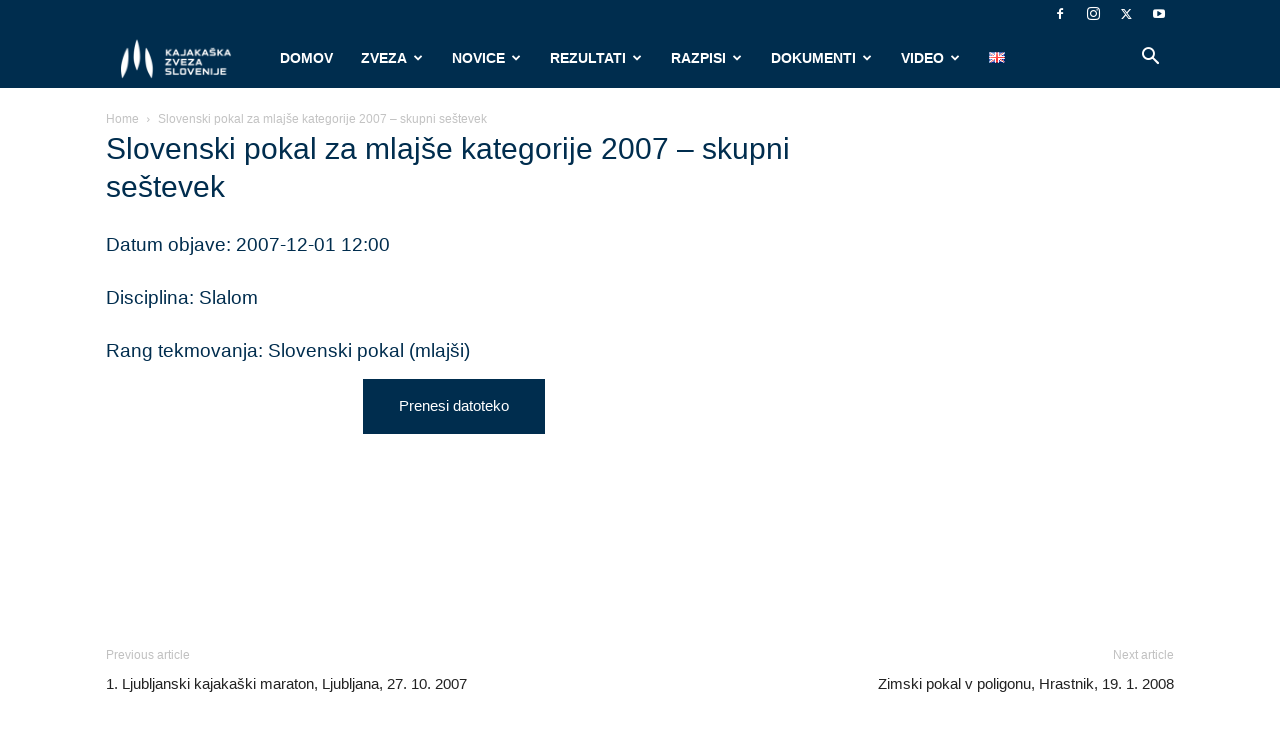

--- FILE ---
content_type: text/html; charset=UTF-8
request_url: https://kajak-zveza.si/rezultati/slovenski-pokal-za-mlajse-kategorije-2007-skupni-sestevek/
body_size: 43273
content:
<!doctype html >
<!--[if IE 8]>    <html class="ie8" lang="en"> <![endif]-->
<!--[if IE 9]>    <html class="ie9" lang="en"> <![endif]-->
<!--[if gt IE 8]><!--> <html dir="ltr" lang="sl-SI" prefix="og: https://ogp.me/ns#"> <!--<![endif]-->
<head>
    
    <meta charset="UTF-8" />
    <meta name="viewport" content="width=device-width, initial-scale=1.0">
    <link rel="pingback" href="https://kajak-zveza.si/xmlrpc.php" />
    	<style>img:is([sizes="auto" i], [sizes^="auto," i]) { contain-intrinsic-size: 3000px 1500px }</style>
	
		<!-- All in One SEO 4.8.9 - aioseo.com -->
		<title>Slovenski pokal za mlajše kategorije 2007 – skupni seštevek | Kajakaška zveza Slovenije</title>
	<meta name="robots" content="max-image-preview:large" />
	<link rel="canonical" href="https://kajak-zveza.si/rezultati/slovenski-pokal-za-mlajse-kategorije-2007-skupni-sestevek/" />
	<meta name="generator" content="All in One SEO (AIOSEO) 4.8.9" />
		<meta property="og:locale" content="sl_SI" />
		<meta property="og:site_name" content="Kajakaška zveza Slovenije" />
		<meta property="og:type" content="article" />
		<meta property="og:title" content="Slovenski pokal za mlajše kategorije 2007 – skupni seštevek | Kajakaška zveza Slovenije" />
		<meta property="og:url" content="https://kajak-zveza.si/rezultati/slovenski-pokal-za-mlajse-kategorije-2007-skupni-sestevek/" />
		<meta property="og:image" content="https://kajak-zveza.si/wp-content/uploads/2019/09/KZS-logo-square-bel.png" />
		<meta property="og:image:secure_url" content="https://kajak-zveza.si/wp-content/uploads/2019/09/KZS-logo-square-bel.png" />
		<meta property="article:published_time" content="2007-12-01T12:00:00+00:00" />
		<meta property="article:modified_time" content="2021-06-06T08:32:19+00:00" />
		<meta name="twitter:card" content="summary" />
		<meta name="twitter:title" content="Slovenski pokal za mlajše kategorije 2007 – skupni seštevek | Kajakaška zveza Slovenije" />
		<meta name="twitter:image" content="https://kajak-zveza.si/wp-content/uploads/2019/09/KZS-logo-square-bel.png" />
		<script type="application/ld+json" class="aioseo-schema">
			{"@context":"https:\/\/schema.org","@graph":[{"@type":"BreadcrumbList","@id":"https:\/\/kajak-zveza.si\/rezultati\/slovenski-pokal-za-mlajse-kategorije-2007-skupni-sestevek\/#breadcrumblist","itemListElement":[{"@type":"ListItem","@id":"https:\/\/kajak-zveza.si#listItem","position":1,"name":"Home","item":"https:\/\/kajak-zveza.si","nextItem":{"@type":"ListItem","@id":"https:\/\/kajak-zveza.si\/rezultati\/slovenski-pokal-za-mlajse-kategorije-2007-skupni-sestevek\/#listItem","name":"Slovenski pokal za mlaj\u0161e kategorije 2007 &#8211; skupni se\u0161tevek"}},{"@type":"ListItem","@id":"https:\/\/kajak-zveza.si\/rezultati\/slovenski-pokal-za-mlajse-kategorije-2007-skupni-sestevek\/#listItem","position":2,"name":"Slovenski pokal za mlaj\u0161e kategorije 2007 &#8211; skupni se\u0161tevek","previousItem":{"@type":"ListItem","@id":"https:\/\/kajak-zveza.si#listItem","name":"Home"}}]},{"@type":"Organization","@id":"https:\/\/kajak-zveza.si\/#organization","name":"Kajaka\u0161ka zveza Slovenije","description":"Kajaka\u0161ka zveza Slovenije","url":"https:\/\/kajak-zveza.si\/"},{"@type":"WebPage","@id":"https:\/\/kajak-zveza.si\/rezultati\/slovenski-pokal-za-mlajse-kategorije-2007-skupni-sestevek\/#webpage","url":"https:\/\/kajak-zveza.si\/rezultati\/slovenski-pokal-za-mlajse-kategorije-2007-skupni-sestevek\/","name":"Slovenski pokal za mlaj\u0161e kategorije 2007 \u2013 skupni se\u0161tevek | Kajaka\u0161ka zveza Slovenije","inLanguage":"sl-SI","isPartOf":{"@id":"https:\/\/kajak-zveza.si\/#website"},"breadcrumb":{"@id":"https:\/\/kajak-zveza.si\/rezultati\/slovenski-pokal-za-mlajse-kategorije-2007-skupni-sestevek\/#breadcrumblist"},"image":{"@type":"ImageObject","url":"https:\/\/kajak-zveza.si\/wp-content\/uploads\/2021\/02\/zveza-logo.jpg","@id":"https:\/\/kajak-zveza.si\/rezultati\/slovenski-pokal-za-mlajse-kategorije-2007-skupni-sestevek\/#mainImage","width":1113,"height":438},"primaryImageOfPage":{"@id":"https:\/\/kajak-zveza.si\/rezultati\/slovenski-pokal-za-mlajse-kategorije-2007-skupni-sestevek\/#mainImage"},"datePublished":"2007-12-01T12:00:00+01:00","dateModified":"2021-06-06T09:32:19+01:00"},{"@type":"WebSite","@id":"https:\/\/kajak-zveza.si\/#website","url":"https:\/\/kajak-zveza.si\/","name":"Kajaka\u0161ka zveza Slovenije","description":"Kajaka\u0161ka zveza Slovenije","inLanguage":"sl-SI","publisher":{"@id":"https:\/\/kajak-zveza.si\/#organization"}}]}
		</script>
		<!-- All in One SEO -->

<link rel="icon" type="image/png" href="https://kajak-zveza.si/wp-content/uploads/2024/12/cropped-logo_ico-300x300.jpg"><link rel='dns-prefetch' href='//use.fontawesome.com' />
<link rel="alternate" type="application/rss+xml" title="Kajakaška zveza Slovenije &raquo; Vir" href="https://kajak-zveza.si/feed/" />
<link rel="alternate" type="application/rss+xml" title="Kajakaška zveza Slovenije &raquo; Vir komentarjev" href="https://kajak-zveza.si/comments/feed/" />
<link rel="alternate" type="text/calendar" title="Kajakaška zveza Slovenije &raquo; iCal Feed" href="https://kajak-zveza.si/koledar/?ical=1" />
<script type="text/javascript">
/* <![CDATA[ */
window._wpemojiSettings = {"baseUrl":"https:\/\/s.w.org\/images\/core\/emoji\/16.0.1\/72x72\/","ext":".png","svgUrl":"https:\/\/s.w.org\/images\/core\/emoji\/16.0.1\/svg\/","svgExt":".svg","source":{"concatemoji":"https:\/\/kajak-zveza.si\/wp-includes\/js\/wp-emoji-release.min.js?ver=6.8.3"}};
/*! This file is auto-generated */
!function(s,n){var o,i,e;function c(e){try{var t={supportTests:e,timestamp:(new Date).valueOf()};sessionStorage.setItem(o,JSON.stringify(t))}catch(e){}}function p(e,t,n){e.clearRect(0,0,e.canvas.width,e.canvas.height),e.fillText(t,0,0);var t=new Uint32Array(e.getImageData(0,0,e.canvas.width,e.canvas.height).data),a=(e.clearRect(0,0,e.canvas.width,e.canvas.height),e.fillText(n,0,0),new Uint32Array(e.getImageData(0,0,e.canvas.width,e.canvas.height).data));return t.every(function(e,t){return e===a[t]})}function u(e,t){e.clearRect(0,0,e.canvas.width,e.canvas.height),e.fillText(t,0,0);for(var n=e.getImageData(16,16,1,1),a=0;a<n.data.length;a++)if(0!==n.data[a])return!1;return!0}function f(e,t,n,a){switch(t){case"flag":return n(e,"\ud83c\udff3\ufe0f\u200d\u26a7\ufe0f","\ud83c\udff3\ufe0f\u200b\u26a7\ufe0f")?!1:!n(e,"\ud83c\udde8\ud83c\uddf6","\ud83c\udde8\u200b\ud83c\uddf6")&&!n(e,"\ud83c\udff4\udb40\udc67\udb40\udc62\udb40\udc65\udb40\udc6e\udb40\udc67\udb40\udc7f","\ud83c\udff4\u200b\udb40\udc67\u200b\udb40\udc62\u200b\udb40\udc65\u200b\udb40\udc6e\u200b\udb40\udc67\u200b\udb40\udc7f");case"emoji":return!a(e,"\ud83e\udedf")}return!1}function g(e,t,n,a){var r="undefined"!=typeof WorkerGlobalScope&&self instanceof WorkerGlobalScope?new OffscreenCanvas(300,150):s.createElement("canvas"),o=r.getContext("2d",{willReadFrequently:!0}),i=(o.textBaseline="top",o.font="600 32px Arial",{});return e.forEach(function(e){i[e]=t(o,e,n,a)}),i}function t(e){var t=s.createElement("script");t.src=e,t.defer=!0,s.head.appendChild(t)}"undefined"!=typeof Promise&&(o="wpEmojiSettingsSupports",i=["flag","emoji"],n.supports={everything:!0,everythingExceptFlag:!0},e=new Promise(function(e){s.addEventListener("DOMContentLoaded",e,{once:!0})}),new Promise(function(t){var n=function(){try{var e=JSON.parse(sessionStorage.getItem(o));if("object"==typeof e&&"number"==typeof e.timestamp&&(new Date).valueOf()<e.timestamp+604800&&"object"==typeof e.supportTests)return e.supportTests}catch(e){}return null}();if(!n){if("undefined"!=typeof Worker&&"undefined"!=typeof OffscreenCanvas&&"undefined"!=typeof URL&&URL.createObjectURL&&"undefined"!=typeof Blob)try{var e="postMessage("+g.toString()+"("+[JSON.stringify(i),f.toString(),p.toString(),u.toString()].join(",")+"));",a=new Blob([e],{type:"text/javascript"}),r=new Worker(URL.createObjectURL(a),{name:"wpTestEmojiSupports"});return void(r.onmessage=function(e){c(n=e.data),r.terminate(),t(n)})}catch(e){}c(n=g(i,f,p,u))}t(n)}).then(function(e){for(var t in e)n.supports[t]=e[t],n.supports.everything=n.supports.everything&&n.supports[t],"flag"!==t&&(n.supports.everythingExceptFlag=n.supports.everythingExceptFlag&&n.supports[t]);n.supports.everythingExceptFlag=n.supports.everythingExceptFlag&&!n.supports.flag,n.DOMReady=!1,n.readyCallback=function(){n.DOMReady=!0}}).then(function(){return e}).then(function(){var e;n.supports.everything||(n.readyCallback(),(e=n.source||{}).concatemoji?t(e.concatemoji):e.wpemoji&&e.twemoji&&(t(e.twemoji),t(e.wpemoji)))}))}((window,document),window._wpemojiSettings);
/* ]]> */
</script>
<link rel='stylesheet' id='sponsors-carousel-css' href='https://kajak-zveza.si/wp-content/plugins/sponsors-carousel/css/sponsors-carousel.css?ver=6.8.3' type='text/css' media='all' />
<link rel='stylesheet' id='sbi_styles-css' href='https://kajak-zveza.si/wp-content/plugins/instagram-feed/css/sbi-styles.min.css?ver=6.9.1' type='text/css' media='all' />
<style id='wp-emoji-styles-inline-css' type='text/css'>

	img.wp-smiley, img.emoji {
		display: inline !important;
		border: none !important;
		box-shadow: none !important;
		height: 1em !important;
		width: 1em !important;
		margin: 0 0.07em !important;
		vertical-align: -0.1em !important;
		background: none !important;
		padding: 0 !important;
	}
</style>
<link rel='stylesheet' id='wp-block-library-css' href='https://kajak-zveza.si/wp-includes/css/dist/block-library/style.min.css?ver=6.8.3' type='text/css' media='all' />
<style id='classic-theme-styles-inline-css' type='text/css'>
/*! This file is auto-generated */
.wp-block-button__link{color:#fff;background-color:#32373c;border-radius:9999px;box-shadow:none;text-decoration:none;padding:calc(.667em + 2px) calc(1.333em + 2px);font-size:1.125em}.wp-block-file__button{background:#32373c;color:#fff;text-decoration:none}
</style>
<style id='font-awesome-svg-styles-default-inline-css' type='text/css'>
.svg-inline--fa {
  display: inline-block;
  height: 1em;
  overflow: visible;
  vertical-align: -.125em;
}
</style>
<link rel='stylesheet' id='font-awesome-svg-styles-css' href='https://kajak-zveza.si/wp-content/uploads/font-awesome/v5.10.2/css/svg-with-js.css' type='text/css' media='all' />
<style id='font-awesome-svg-styles-inline-css' type='text/css'>
   .wp-block-font-awesome-icon svg::before,
   .wp-rich-text-font-awesome-icon svg::before {content: unset;}
</style>
<style id='global-styles-inline-css' type='text/css'>
:root{--wp--preset--aspect-ratio--square: 1;--wp--preset--aspect-ratio--4-3: 4/3;--wp--preset--aspect-ratio--3-4: 3/4;--wp--preset--aspect-ratio--3-2: 3/2;--wp--preset--aspect-ratio--2-3: 2/3;--wp--preset--aspect-ratio--16-9: 16/9;--wp--preset--aspect-ratio--9-16: 9/16;--wp--preset--color--black: #000000;--wp--preset--color--cyan-bluish-gray: #abb8c3;--wp--preset--color--white: #ffffff;--wp--preset--color--pale-pink: #f78da7;--wp--preset--color--vivid-red: #cf2e2e;--wp--preset--color--luminous-vivid-orange: #ff6900;--wp--preset--color--luminous-vivid-amber: #fcb900;--wp--preset--color--light-green-cyan: #7bdcb5;--wp--preset--color--vivid-green-cyan: #00d084;--wp--preset--color--pale-cyan-blue: #8ed1fc;--wp--preset--color--vivid-cyan-blue: #0693e3;--wp--preset--color--vivid-purple: #9b51e0;--wp--preset--gradient--vivid-cyan-blue-to-vivid-purple: linear-gradient(135deg,rgba(6,147,227,1) 0%,rgb(155,81,224) 100%);--wp--preset--gradient--light-green-cyan-to-vivid-green-cyan: linear-gradient(135deg,rgb(122,220,180) 0%,rgb(0,208,130) 100%);--wp--preset--gradient--luminous-vivid-amber-to-luminous-vivid-orange: linear-gradient(135deg,rgba(252,185,0,1) 0%,rgba(255,105,0,1) 100%);--wp--preset--gradient--luminous-vivid-orange-to-vivid-red: linear-gradient(135deg,rgba(255,105,0,1) 0%,rgb(207,46,46) 100%);--wp--preset--gradient--very-light-gray-to-cyan-bluish-gray: linear-gradient(135deg,rgb(238,238,238) 0%,rgb(169,184,195) 100%);--wp--preset--gradient--cool-to-warm-spectrum: linear-gradient(135deg,rgb(74,234,220) 0%,rgb(151,120,209) 20%,rgb(207,42,186) 40%,rgb(238,44,130) 60%,rgb(251,105,98) 80%,rgb(254,248,76) 100%);--wp--preset--gradient--blush-light-purple: linear-gradient(135deg,rgb(255,206,236) 0%,rgb(152,150,240) 100%);--wp--preset--gradient--blush-bordeaux: linear-gradient(135deg,rgb(254,205,165) 0%,rgb(254,45,45) 50%,rgb(107,0,62) 100%);--wp--preset--gradient--luminous-dusk: linear-gradient(135deg,rgb(255,203,112) 0%,rgb(199,81,192) 50%,rgb(65,88,208) 100%);--wp--preset--gradient--pale-ocean: linear-gradient(135deg,rgb(255,245,203) 0%,rgb(182,227,212) 50%,rgb(51,167,181) 100%);--wp--preset--gradient--electric-grass: linear-gradient(135deg,rgb(202,248,128) 0%,rgb(113,206,126) 100%);--wp--preset--gradient--midnight: linear-gradient(135deg,rgb(2,3,129) 0%,rgb(40,116,252) 100%);--wp--preset--font-size--small: 11px;--wp--preset--font-size--medium: 20px;--wp--preset--font-size--large: 32px;--wp--preset--font-size--x-large: 42px;--wp--preset--font-size--regular: 15px;--wp--preset--font-size--larger: 50px;--wp--preset--spacing--20: 0.44rem;--wp--preset--spacing--30: 0.67rem;--wp--preset--spacing--40: 1rem;--wp--preset--spacing--50: 1.5rem;--wp--preset--spacing--60: 2.25rem;--wp--preset--spacing--70: 3.38rem;--wp--preset--spacing--80: 5.06rem;--wp--preset--shadow--natural: 6px 6px 9px rgba(0, 0, 0, 0.2);--wp--preset--shadow--deep: 12px 12px 50px rgba(0, 0, 0, 0.4);--wp--preset--shadow--sharp: 6px 6px 0px rgba(0, 0, 0, 0.2);--wp--preset--shadow--outlined: 6px 6px 0px -3px rgba(255, 255, 255, 1), 6px 6px rgba(0, 0, 0, 1);--wp--preset--shadow--crisp: 6px 6px 0px rgba(0, 0, 0, 1);}:where(.is-layout-flex){gap: 0.5em;}:where(.is-layout-grid){gap: 0.5em;}body .is-layout-flex{display: flex;}.is-layout-flex{flex-wrap: wrap;align-items: center;}.is-layout-flex > :is(*, div){margin: 0;}body .is-layout-grid{display: grid;}.is-layout-grid > :is(*, div){margin: 0;}:where(.wp-block-columns.is-layout-flex){gap: 2em;}:where(.wp-block-columns.is-layout-grid){gap: 2em;}:where(.wp-block-post-template.is-layout-flex){gap: 1.25em;}:where(.wp-block-post-template.is-layout-grid){gap: 1.25em;}.has-black-color{color: var(--wp--preset--color--black) !important;}.has-cyan-bluish-gray-color{color: var(--wp--preset--color--cyan-bluish-gray) !important;}.has-white-color{color: var(--wp--preset--color--white) !important;}.has-pale-pink-color{color: var(--wp--preset--color--pale-pink) !important;}.has-vivid-red-color{color: var(--wp--preset--color--vivid-red) !important;}.has-luminous-vivid-orange-color{color: var(--wp--preset--color--luminous-vivid-orange) !important;}.has-luminous-vivid-amber-color{color: var(--wp--preset--color--luminous-vivid-amber) !important;}.has-light-green-cyan-color{color: var(--wp--preset--color--light-green-cyan) !important;}.has-vivid-green-cyan-color{color: var(--wp--preset--color--vivid-green-cyan) !important;}.has-pale-cyan-blue-color{color: var(--wp--preset--color--pale-cyan-blue) !important;}.has-vivid-cyan-blue-color{color: var(--wp--preset--color--vivid-cyan-blue) !important;}.has-vivid-purple-color{color: var(--wp--preset--color--vivid-purple) !important;}.has-black-background-color{background-color: var(--wp--preset--color--black) !important;}.has-cyan-bluish-gray-background-color{background-color: var(--wp--preset--color--cyan-bluish-gray) !important;}.has-white-background-color{background-color: var(--wp--preset--color--white) !important;}.has-pale-pink-background-color{background-color: var(--wp--preset--color--pale-pink) !important;}.has-vivid-red-background-color{background-color: var(--wp--preset--color--vivid-red) !important;}.has-luminous-vivid-orange-background-color{background-color: var(--wp--preset--color--luminous-vivid-orange) !important;}.has-luminous-vivid-amber-background-color{background-color: var(--wp--preset--color--luminous-vivid-amber) !important;}.has-light-green-cyan-background-color{background-color: var(--wp--preset--color--light-green-cyan) !important;}.has-vivid-green-cyan-background-color{background-color: var(--wp--preset--color--vivid-green-cyan) !important;}.has-pale-cyan-blue-background-color{background-color: var(--wp--preset--color--pale-cyan-blue) !important;}.has-vivid-cyan-blue-background-color{background-color: var(--wp--preset--color--vivid-cyan-blue) !important;}.has-vivid-purple-background-color{background-color: var(--wp--preset--color--vivid-purple) !important;}.has-black-border-color{border-color: var(--wp--preset--color--black) !important;}.has-cyan-bluish-gray-border-color{border-color: var(--wp--preset--color--cyan-bluish-gray) !important;}.has-white-border-color{border-color: var(--wp--preset--color--white) !important;}.has-pale-pink-border-color{border-color: var(--wp--preset--color--pale-pink) !important;}.has-vivid-red-border-color{border-color: var(--wp--preset--color--vivid-red) !important;}.has-luminous-vivid-orange-border-color{border-color: var(--wp--preset--color--luminous-vivid-orange) !important;}.has-luminous-vivid-amber-border-color{border-color: var(--wp--preset--color--luminous-vivid-amber) !important;}.has-light-green-cyan-border-color{border-color: var(--wp--preset--color--light-green-cyan) !important;}.has-vivid-green-cyan-border-color{border-color: var(--wp--preset--color--vivid-green-cyan) !important;}.has-pale-cyan-blue-border-color{border-color: var(--wp--preset--color--pale-cyan-blue) !important;}.has-vivid-cyan-blue-border-color{border-color: var(--wp--preset--color--vivid-cyan-blue) !important;}.has-vivid-purple-border-color{border-color: var(--wp--preset--color--vivid-purple) !important;}.has-vivid-cyan-blue-to-vivid-purple-gradient-background{background: var(--wp--preset--gradient--vivid-cyan-blue-to-vivid-purple) !important;}.has-light-green-cyan-to-vivid-green-cyan-gradient-background{background: var(--wp--preset--gradient--light-green-cyan-to-vivid-green-cyan) !important;}.has-luminous-vivid-amber-to-luminous-vivid-orange-gradient-background{background: var(--wp--preset--gradient--luminous-vivid-amber-to-luminous-vivid-orange) !important;}.has-luminous-vivid-orange-to-vivid-red-gradient-background{background: var(--wp--preset--gradient--luminous-vivid-orange-to-vivid-red) !important;}.has-very-light-gray-to-cyan-bluish-gray-gradient-background{background: var(--wp--preset--gradient--very-light-gray-to-cyan-bluish-gray) !important;}.has-cool-to-warm-spectrum-gradient-background{background: var(--wp--preset--gradient--cool-to-warm-spectrum) !important;}.has-blush-light-purple-gradient-background{background: var(--wp--preset--gradient--blush-light-purple) !important;}.has-blush-bordeaux-gradient-background{background: var(--wp--preset--gradient--blush-bordeaux) !important;}.has-luminous-dusk-gradient-background{background: var(--wp--preset--gradient--luminous-dusk) !important;}.has-pale-ocean-gradient-background{background: var(--wp--preset--gradient--pale-ocean) !important;}.has-electric-grass-gradient-background{background: var(--wp--preset--gradient--electric-grass) !important;}.has-midnight-gradient-background{background: var(--wp--preset--gradient--midnight) !important;}.has-small-font-size{font-size: var(--wp--preset--font-size--small) !important;}.has-medium-font-size{font-size: var(--wp--preset--font-size--medium) !important;}.has-large-font-size{font-size: var(--wp--preset--font-size--large) !important;}.has-x-large-font-size{font-size: var(--wp--preset--font-size--x-large) !important;}
:where(.wp-block-post-template.is-layout-flex){gap: 1.25em;}:where(.wp-block-post-template.is-layout-grid){gap: 1.25em;}
:where(.wp-block-columns.is-layout-flex){gap: 2em;}:where(.wp-block-columns.is-layout-grid){gap: 2em;}
:root :where(.wp-block-pullquote){font-size: 1.5em;line-height: 1.6;}
</style>
<link rel='stylesheet' id='contact-form-7-css' href='https://kajak-zveza.si/wp-content/plugins/contact-form-7/includes/css/styles.css?ver=6.1.3' type='text/css' media='all' />
<link rel='stylesheet' id='magic-liquidizer-table-style-css' href='https://kajak-zveza.si/wp-content/plugins/magic-liquidizer-responsive-table/idcss/ml-responsive-table.css?ver=2.0.3' type='text/css' media='all' />
<link rel='stylesheet' id='mptt-style-css' href='https://kajak-zveza.si/wp-content/plugins/mp-timetable/media/css/style.css?ver=2.4.15' type='text/css' media='all' />
<link rel='stylesheet' id='ppress-frontend-css' href='https://kajak-zveza.si/wp-content/plugins/wp-user-avatar/assets/css/frontend.min.css?ver=4.16.6' type='text/css' media='all' />
<link rel='stylesheet' id='ppress-flatpickr-css' href='https://kajak-zveza.si/wp-content/plugins/wp-user-avatar/assets/flatpickr/flatpickr.min.css?ver=4.16.6' type='text/css' media='all' />
<link rel='stylesheet' id='ppress-select2-css' href='https://kajak-zveza.si/wp-content/plugins/wp-user-avatar/assets/select2/select2.min.css?ver=6.8.3' type='text/css' media='all' />
<link rel='stylesheet' id='td-plugin-newsletter-css' href='https://kajak-zveza.si/wp-content/plugins/td-newsletter/style.css?ver=12.7.3' type='text/css' media='all' />
<link rel='stylesheet' id='td-plugin-multi-purpose-css' href='https://kajak-zveza.si/wp-content/plugins/td-composer/td-multi-purpose/style.css?ver=7cd248d7ca13c255207c3f8b916c3f00' type='text/css' media='all' />
<link rel='stylesheet' id='font-awesome-official-css' href='https://use.fontawesome.com/releases/v5.10.2/css/all.css' type='text/css' media='all' integrity="sha384-rtJEYb85SiYWgfpCr0jn174XgJTn4rptSOQsMroFBPQSGLdOC5IbubP6lJ35qoM9" crossorigin="anonymous" />
<link rel='stylesheet' id='td-theme-css' href='https://kajak-zveza.si/wp-content/themes/Newspaper/style.css?ver=12.7.3' type='text/css' media='all' />
<style id='td-theme-inline-css' type='text/css'>@media (max-width:767px){.td-header-desktop-wrap{display:none}}@media (min-width:767px){.td-header-mobile-wrap{display:none}}</style>
<link rel='stylesheet' id='td-theme-child-css' href='https://kajak-zveza.si/wp-content/themes/Newspaper-Child/style.css?ver=12.7.3c' type='text/css' media='all' />
<link rel='stylesheet' id='__EPYT__style-css' href='https://kajak-zveza.si/wp-content/plugins/youtube-embed-plus/styles/ytprefs.min.css?ver=14.2.3' type='text/css' media='all' />
<style id='__EPYT__style-inline-css' type='text/css'>

                .epyt-gallery-thumb {
                        width: 33.333%;
                }
                
</style>
<link rel='stylesheet' id='td-legacy-framework-front-style-css' href='https://kajak-zveza.si/wp-content/plugins/td-composer/legacy/Newspaper/assets/css/td_legacy_main.css?ver=7cd248d7ca13c255207c3f8b916c3f00' type='text/css' media='all' />
<link rel='stylesheet' id='td-standard-pack-framework-front-style-css' href='https://kajak-zveza.si/wp-content/plugins/td-standard-pack/Newspaper/assets/css/td_standard_pack_main.css?ver=c12e6da63ed2f212e87e44e5e9b9a302' type='text/css' media='all' />
<link rel='stylesheet' id='td-theme-demo-style-css' href='https://kajak-zveza.si/wp-content/plugins/td-composer/legacy/Newspaper/includes/demos/fast/demo_style.css?ver=12.7.3' type='text/css' media='all' />
<link rel='stylesheet' id='tdb_style_cloud_templates_front-css' href='https://kajak-zveza.si/wp-content/plugins/td-cloud-library/assets/css/tdb_main.css?ver=6127d3b6131f900b2e62bb855b13dc3b' type='text/css' media='all' />
<link rel='stylesheet' id='font-awesome-official-v4shim-css' href='https://use.fontawesome.com/releases/v5.10.2/css/v4-shims.css' type='text/css' media='all' integrity="sha384-updXts+unDswrMsYxLc5R+HfSmF8CuEIOe48Rj3DoVoPUIImOT1fs26H/tr/H9gC" crossorigin="anonymous" />
<style id='font-awesome-official-v4shim-inline-css' type='text/css'>
@font-face {
font-family: "FontAwesome";
font-display: block;
src: url("https://use.fontawesome.com/releases/v5.10.2/webfonts/fa-brands-400.eot"),
		url("https://use.fontawesome.com/releases/v5.10.2/webfonts/fa-brands-400.eot?#iefix") format("embedded-opentype"),
		url("https://use.fontawesome.com/releases/v5.10.2/webfonts/fa-brands-400.woff2") format("woff2"),
		url("https://use.fontawesome.com/releases/v5.10.2/webfonts/fa-brands-400.woff") format("woff"),
		url("https://use.fontawesome.com/releases/v5.10.2/webfonts/fa-brands-400.ttf") format("truetype"),
		url("https://use.fontawesome.com/releases/v5.10.2/webfonts/fa-brands-400.svg#fontawesome") format("svg");
}

@font-face {
font-family: "FontAwesome";
font-display: block;
src: url("https://use.fontawesome.com/releases/v5.10.2/webfonts/fa-solid-900.eot"),
		url("https://use.fontawesome.com/releases/v5.10.2/webfonts/fa-solid-900.eot?#iefix") format("embedded-opentype"),
		url("https://use.fontawesome.com/releases/v5.10.2/webfonts/fa-solid-900.woff2") format("woff2"),
		url("https://use.fontawesome.com/releases/v5.10.2/webfonts/fa-solid-900.woff") format("woff"),
		url("https://use.fontawesome.com/releases/v5.10.2/webfonts/fa-solid-900.ttf") format("truetype"),
		url("https://use.fontawesome.com/releases/v5.10.2/webfonts/fa-solid-900.svg#fontawesome") format("svg");
}

@font-face {
font-family: "FontAwesome";
font-display: block;
src: url("https://use.fontawesome.com/releases/v5.10.2/webfonts/fa-regular-400.eot"),
		url("https://use.fontawesome.com/releases/v5.10.2/webfonts/fa-regular-400.eot?#iefix") format("embedded-opentype"),
		url("https://use.fontawesome.com/releases/v5.10.2/webfonts/fa-regular-400.woff2") format("woff2"),
		url("https://use.fontawesome.com/releases/v5.10.2/webfonts/fa-regular-400.woff") format("woff"),
		url("https://use.fontawesome.com/releases/v5.10.2/webfonts/fa-regular-400.ttf") format("truetype"),
		url("https://use.fontawesome.com/releases/v5.10.2/webfonts/fa-regular-400.svg#fontawesome") format("svg");
unicode-range: U+F004-F005,U+F007,U+F017,U+F022,U+F024,U+F02E,U+F03E,U+F044,U+F057-F059,U+F06E,U+F070,U+F075,U+F07B-F07C,U+F080,U+F086,U+F089,U+F094,U+F09D,U+F0A0,U+F0A4-F0A7,U+F0C5,U+F0C7-F0C8,U+F0E0,U+F0EB,U+F0F3,U+F0F8,U+F0FE,U+F111,U+F118-F11A,U+F11C,U+F133,U+F144,U+F146,U+F14A,U+F14D-F14E,U+F150-F152,U+F15B-F15C,U+F164-F165,U+F185-F186,U+F191-F192,U+F1AD,U+F1C1-F1C9,U+F1CD,U+F1D8,U+F1E3,U+F1EA,U+F1F6,U+F1F9,U+F20A,U+F247-F249,U+F24D,U+F254-F25B,U+F25D,U+F267,U+F271-F274,U+F279,U+F28B,U+F28D,U+F2B5-F2B6,U+F2B9,U+F2BB,U+F2BD,U+F2C1-F2C2,U+F2D0,U+F2D2,U+F2DC,U+F2ED,U+F328,U+F358-F35B,U+F3A5,U+F3D1,U+F410,U+F4AD;
}
</style>
<link rel='stylesheet' id='dashicons-css' href='https://kajak-zveza.si/wp-includes/css/dashicons.min.css?ver=6.8.3' type='text/css' media='all' />
<script type="text/javascript" src="https://kajak-zveza.si/wp-includes/js/jquery/jquery.min.js?ver=3.7.1" id="jquery-core-js"></script>
<script type="text/javascript" src="https://kajak-zveza.si/wp-includes/js/jquery/jquery-migrate.min.js?ver=3.4.1" id="jquery-migrate-js"></script>
<script type="text/javascript" src="https://kajak-zveza.si/wp-content/plugins/magic-liquidizer-responsive-table/idjs/ml.responsive.table.min.js?ver=2.0.3" id="magic-liquidizer-table-js"></script>
<script type="text/javascript" src="//kajak-zveza.si/wp-content/plugins/revslider/sr6/assets/js/rbtools.min.js?ver=6.7.5" async id="tp-tools-js"></script>
<script type="text/javascript" src="//kajak-zveza.si/wp-content/plugins/revslider/sr6/assets/js/rs6.min.js?ver=6.7.10" async id="revmin-js"></script>
<script type="text/javascript" src="https://kajak-zveza.si/wp-content/plugins/sponsors-carousel/js/jquery.jcarousel.min.js?ver=4.01" id="jcarousel-js"></script>
<script type="text/javascript" src="https://kajak-zveza.si/wp-content/plugins/sponsors-carousel/js/jquery.jcarousel-autoscroll.min.js?ver=4.01" id="jcarousel-autoscroll-js"></script>
<script type="text/javascript" src="https://kajak-zveza.si/wp-content/plugins/sponsors-carousel/js/sponsors-carousel.js?ver=4.01" id="sponsors-carousel-js"></script>
<script type="text/javascript" src="https://kajak-zveza.si/wp-content/plugins/wp-user-avatar/assets/flatpickr/flatpickr.min.js?ver=4.16.6" id="ppress-flatpickr-js"></script>
<script type="text/javascript" src="https://kajak-zveza.si/wp-content/plugins/wp-user-avatar/assets/select2/select2.min.js?ver=4.16.6" id="ppress-select2-js"></script>
<script type="text/javascript" id="__ytprefs__-js-extra">
/* <![CDATA[ */
var _EPYT_ = {"ajaxurl":"https:\/\/kajak-zveza.si\/wp-admin\/admin-ajax.php","security":"35c6193f9c","gallery_scrolloffset":"20","eppathtoscripts":"https:\/\/kajak-zveza.si\/wp-content\/plugins\/youtube-embed-plus\/scripts\/","eppath":"https:\/\/kajak-zveza.si\/wp-content\/plugins\/youtube-embed-plus\/","epresponsiveselector":"[\"iframe.__youtube_prefs__\",\"iframe[src*='youtube.com']\",\"iframe[src*='youtube-nocookie.com']\",\"iframe[data-ep-src*='youtube.com']\",\"iframe[data-ep-src*='youtube-nocookie.com']\",\"iframe[data-ep-gallerysrc*='youtube.com']\"]","epdovol":"1","version":"14.2.3","evselector":"iframe.__youtube_prefs__[src], iframe[src*=\"youtube.com\/embed\/\"], iframe[src*=\"youtube-nocookie.com\/embed\/\"]","ajax_compat":"","maxres_facade":"eager","ytapi_load":"light","pause_others":"","stopMobileBuffer":"1","facade_mode":"","not_live_on_channel":""};
/* ]]> */
</script>
<script type="text/javascript" src="https://kajak-zveza.si/wp-content/plugins/youtube-embed-plus/scripts/ytprefs.min.js?ver=14.2.3" id="__ytprefs__-js"></script>
<link rel="https://api.w.org/" href="https://kajak-zveza.si/wp-json/" /><link rel="EditURI" type="application/rsd+xml" title="RSD" href="https://kajak-zveza.si/xmlrpc.php?rsd" />
<meta name="generator" content="WordPress 6.8.3" />
<link rel='shortlink' href='https://kajak-zveza.si/?p=143349' />
<link rel="alternate" title="oEmbed (JSON)" type="application/json+oembed" href="https://kajak-zveza.si/wp-json/oembed/1.0/embed?url=https%3A%2F%2Fkajak-zveza.si%2Frezultati%2Fslovenski-pokal-za-mlajse-kategorije-2007-skupni-sestevek%2F" />
<link rel="alternate" title="oEmbed (XML)" type="text/xml+oembed" href="https://kajak-zveza.si/wp-json/oembed/1.0/embed?url=https%3A%2F%2Fkajak-zveza.si%2Frezultati%2Fslovenski-pokal-za-mlajse-kategorije-2007-skupni-sestevek%2F&#038;format=xml" />
<noscript><style type="text/css">.mptt-shortcode-wrapper .mptt-shortcode-table:first-of-type{display:table!important}.mptt-shortcode-wrapper .mptt-shortcode-table .mptt-event-container:hover{height:auto!important;min-height:100%!important}body.mprm_ie_browser .mptt-shortcode-wrapper .mptt-event-container{height:auto!important}@media (max-width:767px){.mptt-shortcode-wrapper .mptt-shortcode-table:first-of-type{display:none!important}}</style></noscript><meta name="tec-api-version" content="v1"><meta name="tec-api-origin" content="https://kajak-zveza.si"><link rel="alternate" href="https://kajak-zveza.si/wp-json/tribe/events/v1/" />    <script>
        window.tdb_global_vars = {"wpRestUrl":"https:\/\/kajak-zveza.si\/wp-json\/","permalinkStructure":"\/%category%\/%postname%\/"};
        window.tdb_p_autoload_vars = {"isAjax":false,"isAdminBarShowing":false,"autoloadStatus":"off","origPostEditUrl":null};
    </script>
    
    <style id="tdb-global-colors">:root{--accent-color:#fff}</style>

    
	<meta name="generator" content="Powered by Slider Revolution 6.7.10 - responsive, Mobile-Friendly Slider Plugin for WordPress with comfortable drag and drop interface." />

<!-- JS generated by theme -->

<script type="text/javascript" id="td-generated-header-js">
    
    

	    var tdBlocksArray = []; //here we store all the items for the current page

	    // td_block class - each ajax block uses a object of this class for requests
	    function tdBlock() {
		    this.id = '';
		    this.block_type = 1; //block type id (1-234 etc)
		    this.atts = '';
		    this.td_column_number = '';
		    this.td_current_page = 1; //
		    this.post_count = 0; //from wp
		    this.found_posts = 0; //from wp
		    this.max_num_pages = 0; //from wp
		    this.td_filter_value = ''; //current live filter value
		    this.is_ajax_running = false;
		    this.td_user_action = ''; // load more or infinite loader (used by the animation)
		    this.header_color = '';
		    this.ajax_pagination_infinite_stop = ''; //show load more at page x
	    }

        // td_js_generator - mini detector
        ( function () {
            var htmlTag = document.getElementsByTagName("html")[0];

	        if ( navigator.userAgent.indexOf("MSIE 10.0") > -1 ) {
                htmlTag.className += ' ie10';
            }

            if ( !!navigator.userAgent.match(/Trident.*rv\:11\./) ) {
                htmlTag.className += ' ie11';
            }

	        if ( navigator.userAgent.indexOf("Edge") > -1 ) {
                htmlTag.className += ' ieEdge';
            }

            if ( /(iPad|iPhone|iPod)/g.test(navigator.userAgent) ) {
                htmlTag.className += ' td-md-is-ios';
            }

            var user_agent = navigator.userAgent.toLowerCase();
            if ( user_agent.indexOf("android") > -1 ) {
                htmlTag.className += ' td-md-is-android';
            }

            if ( -1 !== navigator.userAgent.indexOf('Mac OS X')  ) {
                htmlTag.className += ' td-md-is-os-x';
            }

            if ( /chrom(e|ium)/.test(navigator.userAgent.toLowerCase()) ) {
               htmlTag.className += ' td-md-is-chrome';
            }

            if ( -1 !== navigator.userAgent.indexOf('Firefox') ) {
                htmlTag.className += ' td-md-is-firefox';
            }

            if ( -1 !== navigator.userAgent.indexOf('Safari') && -1 === navigator.userAgent.indexOf('Chrome') ) {
                htmlTag.className += ' td-md-is-safari';
            }

            if( -1 !== navigator.userAgent.indexOf('IEMobile') ){
                htmlTag.className += ' td-md-is-iemobile';
            }

        })();

        var tdLocalCache = {};

        ( function () {
            "use strict";

            tdLocalCache = {
                data: {},
                remove: function (resource_id) {
                    delete tdLocalCache.data[resource_id];
                },
                exist: function (resource_id) {
                    return tdLocalCache.data.hasOwnProperty(resource_id) && tdLocalCache.data[resource_id] !== null;
                },
                get: function (resource_id) {
                    return tdLocalCache.data[resource_id];
                },
                set: function (resource_id, cachedData) {
                    tdLocalCache.remove(resource_id);
                    tdLocalCache.data[resource_id] = cachedData;
                }
            };
        })();

    
    
var td_viewport_interval_list=[{"limitBottom":767,"sidebarWidth":228},{"limitBottom":1018,"sidebarWidth":300},{"limitBottom":1140,"sidebarWidth":324}];
var td_animation_stack_effect="type0";
var tds_animation_stack=true;
var td_animation_stack_specific_selectors=".entry-thumb, img, .td-lazy-img";
var td_animation_stack_general_selectors=".td-animation-stack img, .td-animation-stack .entry-thumb, .post img, .td-animation-stack .td-lazy-img";
var tds_general_modal_image="yes";
var tdc_is_installed="yes";
var tdc_domain_active=false;
var td_ajax_url="https:\/\/kajak-zveza.si\/wp-admin\/admin-ajax.php?td_theme_name=Newspaper&v=12.7.3";
var td_get_template_directory_uri="https:\/\/kajak-zveza.si\/wp-content\/plugins\/td-composer\/legacy\/common";
var tds_snap_menu="snap";
var tds_logo_on_sticky="show_header_logo";
var tds_header_style="5";
var td_please_wait="Prosimo, po\u010dakajte ...";
var td_email_user_pass_incorrect="Napa\u010dno uporabni\u0161ko ime ali geslo!";
var td_email_user_incorrect="Napa\u010dni elektronski naslov ali uporabni\u0161ko ime!";
var td_email_incorrect="Napa\u010den elektronski naslov!";
var td_user_incorrect="Username incorrect!";
var td_email_user_empty="Email or username empty!";
var td_pass_empty="Pass empty!";
var td_pass_pattern_incorrect="Invalid Pass Pattern!";
var td_retype_pass_incorrect="Retyped Pass incorrect!";
var tds_more_articles_on_post_enable="";
var tds_more_articles_on_post_time_to_wait="";
var tds_more_articles_on_post_pages_distance_from_top=0;
var tds_captcha="";
var tds_theme_color_site_wide="#002d4e";
var tds_smart_sidebar="";
var tdThemeName="Newspaper";
var tdThemeNameWl="Newspaper";
var td_magnific_popup_translation_tPrev="Prej\u0161nja (leva smerna tipka)";
var td_magnific_popup_translation_tNext="Naslednja (desna smerna tipka)";
var td_magnific_popup_translation_tCounter="%curr% od %total%";
var td_magnific_popup_translation_ajax_tError="Vsebine od %url% ni bilo mogo\u010de nalo\u017eiti.";
var td_magnific_popup_translation_image_tError="Slike #%curr% ni bilo mogo\u010de nalo\u017eiti.";
var tdBlockNonce="fb70c5087a";
var tdMobileMenu="enabled";
var tdMobileSearch="enabled";
var tdDateNamesI18n={"month_names":["januar","februar","marec","april","maj","junij","julij","avgust","september","oktober","november","december"],"month_names_short":["Jan","Feb","Mar","Apr","Maj","Jun","Jul","Avg","Sep","Okt","Nov","Dec"],"day_names":["nedelja","ponedeljek","torek","sreda","\u010detrtek","petek","sobota"],"day_names_short":["ned","pon","tor","sre","\u010det","pet","sob"]};
var tdb_modal_confirm="Save";
var tdb_modal_cancel="Cancel";
var tdb_modal_confirm_alt="Yes";
var tdb_modal_cancel_alt="No";
var td_deploy_mode="deploy";
var td_ad_background_click_link="";
var td_ad_background_click_target="";
</script>

<!-- Global site tag (gtag.js) - Google Analytics -->
<script async src="https://www.googletagmanager.com/gtag/js?id=G-P9YNZ7LYT8"></script>
<script>
  window.dataLayer = window.dataLayer || [];
  function gtag(){dataLayer.push(arguments);}
  gtag('js', new Date());

  gtag('config', 'G-P9YNZ7LYT8');
</script>


<script type="application/ld+json">
    {
        "@context": "https://schema.org",
        "@type": "BreadcrumbList",
        "itemListElement": [
            {
                "@type": "ListItem",
                "position": 1,
                "item": {
                    "@type": "WebSite",
                    "@id": "https://kajak-zveza.si/",
                    "name": "Doma"
                }
            },
            {
                "@type": "ListItem",
                "position": 2,
                    "item": {
                    "@type": "WebPage",
                    "@id": "https://kajak-zveza.si/rezultati/slovenski-pokal-za-mlajse-kategorije-2007-skupni-sestevek/",
                    "name": "Slovenski pokal za mlajše kategorije 2007 - skupni seštevek"
                }
            }    
        ]
    }
</script>
<link rel="icon" href="https://kajak-zveza.si/wp-content/uploads/2024/12/cropped-logo_ico-32x32.jpg" sizes="32x32" />
<link rel="icon" href="https://kajak-zveza.si/wp-content/uploads/2024/12/cropped-logo_ico-192x192.jpg" sizes="192x192" />
<link rel="apple-touch-icon" href="https://kajak-zveza.si/wp-content/uploads/2024/12/cropped-logo_ico-180x180.jpg" />
<meta name="msapplication-TileImage" content="https://kajak-zveza.si/wp-content/uploads/2024/12/cropped-logo_ico-270x270.jpg" />
<script>function setREVStartSize(e){
			//window.requestAnimationFrame(function() {
				window.RSIW = window.RSIW===undefined ? window.innerWidth : window.RSIW;
				window.RSIH = window.RSIH===undefined ? window.innerHeight : window.RSIH;
				try {
					var pw = document.getElementById(e.c).parentNode.offsetWidth,
						newh;
					pw = pw===0 || isNaN(pw) || (e.l=="fullwidth" || e.layout=="fullwidth") ? window.RSIW : pw;
					e.tabw = e.tabw===undefined ? 0 : parseInt(e.tabw);
					e.thumbw = e.thumbw===undefined ? 0 : parseInt(e.thumbw);
					e.tabh = e.tabh===undefined ? 0 : parseInt(e.tabh);
					e.thumbh = e.thumbh===undefined ? 0 : parseInt(e.thumbh);
					e.tabhide = e.tabhide===undefined ? 0 : parseInt(e.tabhide);
					e.thumbhide = e.thumbhide===undefined ? 0 : parseInt(e.thumbhide);
					e.mh = e.mh===undefined || e.mh=="" || e.mh==="auto" ? 0 : parseInt(e.mh,0);
					if(e.layout==="fullscreen" || e.l==="fullscreen")
						newh = Math.max(e.mh,window.RSIH);
					else{
						e.gw = Array.isArray(e.gw) ? e.gw : [e.gw];
						for (var i in e.rl) if (e.gw[i]===undefined || e.gw[i]===0) e.gw[i] = e.gw[i-1];
						e.gh = e.el===undefined || e.el==="" || (Array.isArray(e.el) && e.el.length==0)? e.gh : e.el;
						e.gh = Array.isArray(e.gh) ? e.gh : [e.gh];
						for (var i in e.rl) if (e.gh[i]===undefined || e.gh[i]===0) e.gh[i] = e.gh[i-1];
											
						var nl = new Array(e.rl.length),
							ix = 0,
							sl;
						e.tabw = e.tabhide>=pw ? 0 : e.tabw;
						e.thumbw = e.thumbhide>=pw ? 0 : e.thumbw;
						e.tabh = e.tabhide>=pw ? 0 : e.tabh;
						e.thumbh = e.thumbhide>=pw ? 0 : e.thumbh;
						for (var i in e.rl) nl[i] = e.rl[i]<window.RSIW ? 0 : e.rl[i];
						sl = nl[0];
						for (var i in nl) if (sl>nl[i] && nl[i]>0) { sl = nl[i]; ix=i;}
						var m = pw>(e.gw[ix]+e.tabw+e.thumbw) ? 1 : (pw-(e.tabw+e.thumbw)) / (e.gw[ix]);
						newh =  (e.gh[ix] * m) + (e.tabh + e.thumbh);
					}
					var el = document.getElementById(e.c);
					if (el!==null && el) el.style.height = newh+"px";
					el = document.getElementById(e.c+"_wrapper");
					if (el!==null && el) {
						el.style.height = newh+"px";
						el.style.display = "block";
					}
				} catch(e){
					console.log("Failure at Presize of Slider:" + e)
				}
			//});
		  };</script>
		<style type="text/css" id="wp-custom-css">
			.td-fast-news .tdm-header-style-1.td-header-wrap .td-header-menu-wrap-full, .td-fast-news .tdm-header-style-1.td-header-menu-wrap.td-affix {
    background: linear-gradient(to right, #0066b3 0, #5b92bb 25%, #005ca0 100%) !important;
}

.wpdm-link-template.link-template-default {
    margin-bottom: 20px;
}

.td_block_wrap.td_block_instagram {
    height: 500px !important;
    overflow: hidden;
}

.td_block_wrap.td_block_video_playlist {
    height: 500px !important;
    overflow: hidden;
}
div#td_uid_20_5db6e9bd407de {
    height: 610px !important;
}

aside.widget_text.td_block_template_1.widget.widget_custom_html {
    margin-bottom: 0;
}

.black {
    color: black !important;
	font-family: Montserrat !important;
    font-size: 14px !important;
    line-height: 1.4 !important;
    font-weight: 700 !important;
}

.black:hover {
	color:#006ab6 !important;
	text-decoration:none !important;
}

.tds-button.td-fix-index {
    height: 109px;
    padding-bottom: 18px;
    margin-bottom: 18px;
    padding-left: 20px;
    padding-right: 20px;
}

a.tds-button1.bn99.tdm-btn.tdm-btn-sm span {
    color: white;
    text-decoration: none !important;
}
a.tds-button1.bn99.tdm-btn.tdm-btn-sm span:hover {
    text-decoration: none !important;
}

a.tds-button1.bn99.tdm-btn.tdm-btn-sm {
    width: 100%;
}

.widget_text ul li {
    list-style: none !important;
}

footer.timeline-Footer.u-cf {
    display: none !important;
}

.td_uid_27_5ed7ac1ac9655_rand .td_block_wrap {
    text-align: left;
    margin-bottom: 0 !important;
}

a.tds-button3.tdm-btn.tdm-btn-md {
    margin-top: 40px !important;
}
.tlp-team-container.tlp-team.tlp-single-container {
    width: 1400px !important;
}
li.menu-item.menu-item-type-post_type.menu-item-object-page.menu-item-home.current-menu-item.page_item.page-item-799.current_page_item.menu-item-first.td-menu-item.td-normal-menu.menu-item-801 a {
    color: white;
}

.td-footer-page h3.entry-title.td-module-title a:hover {
    color: #b3b3b3 !important;
}

/* https://kajak-zveza.si/novice/slovenci-preveslali-eno-najzahtevnejsih-brzic-na-svetu-video/ */
iframe#instagram-embed-0 {
    height: 1233px;
}		</style>
		
<!-- Button style compiled by theme -->

<style>.tdm-btn-style1{background-color:#002d4e}.tdm-btn-style2:before{border-color:#002d4e}.tdm-btn-style2{color:#002d4e}.tdm-btn-style3{-webkit-box-shadow:0 2px 16px #002d4e;-moz-box-shadow:0 2px 16px #002d4e;box-shadow:0 2px 16px #002d4e}.tdm-btn-style3:hover{-webkit-box-shadow:0 4px 26px #002d4e;-moz-box-shadow:0 4px 26px #002d4e;box-shadow:0 4px 26px #002d4e}</style>

	<style id="tdw-css-placeholder">.tds-button3{margin-top:40px}.tdm-title a{color:#ffffff;font-family:Open Sans!important;font-size:30px!important;font-weight:600!important}.kvadratki-home{max-height:185px}</style></head>

<body class="wp-singular rezultati-template-default single single-rezultati postid-143349 wp-theme-Newspaper wp-child-theme-Newspaper-Child td-standard-pack tribe-no-js slovenski-pokal-za-mlajse-kategorije-2007-skupni-sestevek global-block-template-1 td-animation-stack-type0 td-full-layout" itemscope="itemscope" itemtype="https://schema.org/WebPage">

<div class="td-scroll-up" data-style="style1"><i class="td-icon-menu-up"></i></div>
    <div class="td-menu-background" style="visibility:hidden"></div>
<div id="td-mobile-nav" style="visibility:hidden">
    <div class="td-mobile-container">
        <!-- mobile menu top section -->
        <div class="td-menu-socials-wrap">
            <!-- socials -->
            <div class="td-menu-socials">
                
        <span class="td-social-icon-wrap">
            <a target="_blank" rel="nofollow" href="https://www.facebook.com/Kajakzveza/" title="Facebook">
                <i class="td-icon-font td-icon-facebook"></i>
                <span style="display: none">Facebook</span>
            </a>
        </span>
        <span class="td-social-icon-wrap">
            <a target="_blank" rel="nofollow" href="https://www.instagram.com/kajakzveza/" title="Instagram">
                <i class="td-icon-font td-icon-instagram"></i>
                <span style="display: none">Instagram</span>
            </a>
        </span>
        <span class="td-social-icon-wrap">
            <a target="_blank" rel="nofollow" href="https://twitter.com/Kajakzveza" title="Twitter">
                <i class="td-icon-font td-icon-twitter"></i>
                <span style="display: none">Twitter</span>
            </a>
        </span>
        <span class="td-social-icon-wrap">
            <a target="_blank" rel="nofollow" href="https://www.youtube.com/user/kajakzveza" title="Youtube">
                <i class="td-icon-font td-icon-youtube"></i>
                <span style="display: none">Youtube</span>
            </a>
        </span>            </div>
            <!-- close button -->
            <div class="td-mobile-close">
                <span><i class="td-icon-close-mobile"></i></span>
            </div>
        </div>

        <!-- login section -->
        
        <!-- menu section -->
        <div class="td-mobile-content">
            <div class="menu-td-demo-header-menu-container"><ul id="menu-td-demo-header-menu" class="td-mobile-main-menu"><li id="menu-item-801" class="menu-item menu-item-type-post_type menu-item-object-page menu-item-home menu-item-first menu-item-801"><a href="https://kajak-zveza.si/"><i class="tdc-font-fast tdc-font-fast-home""></i>Domov</a></li>
<li id="menu-item-60666" class="menu-item menu-item-type-custom menu-item-object-custom menu-item-has-children menu-item-60666"><a href="#">Zveza<i class="td-icon-menu-right td-element-after"></i></a>
<ul class="sub-menu">
	<li id="menu-item-61031" class="menu-item menu-item-type-post_type menu-item-object-page menu-item-61031"><a href="https://kajak-zveza.si/vodstvo/">Vodstvo</a></li>
	<li id="menu-item-61021" class="menu-item menu-item-type-post_type menu-item-object-page menu-item-61021"><a href="https://kajak-zveza.si/tekmovalni-centri-2/">Tekmovalni centri</a></li>
	<li id="menu-item-61027" class="menu-item menu-item-type-post_type menu-item-object-page menu-item-61027"><a href="https://kajak-zveza.si/klubi/">Klubi</a></li>
	<li id="menu-item-61026" class="menu-item menu-item-type-post_type menu-item-object-page menu-item-61026"><a href="https://kajak-zveza.si/trenerji/">Trenerji</a></li>
	<li id="menu-item-61025" class="menu-item menu-item-type-post_type menu-item-object-page menu-item-61025"><a href="https://kajak-zveza.si/zunanji-sodelavci/">Zunanji sodelavci</a></li>
	<li id="menu-item-61024" class="menu-item menu-item-type-post_type menu-item-object-page menu-item-61024"><a href="https://kajak-zveza.si/organizacija-tekmovanj/">Organizacija tekmovanj</a></li>
	<li id="menu-item-61023" class="menu-item menu-item-type-post_type menu-item-object-page menu-item-61023"><a href="https://kajak-zveza.si/povezave/">Povezave</a></li>
</ul>
</li>
<li id="menu-item-118593" class="menu-item menu-item-type-taxonomy menu-item-object-category menu-item-has-children menu-item-118593"><a href="https://kajak-zveza.si/category/novice/">Novice<i class="td-icon-menu-right td-element-after"></i></a>
<ul class="sub-menu">
	<li id="menu-item-0" class="menu-item-0"><a href="https://kajak-zveza.si/category/novice/deck/">DECK</a></li>
	<li class="menu-item-0"><a href="https://kajak-zveza.si/category/novice/maraton/">Maraton</a></li>
	<li class="menu-item-0"><a href="https://kajak-zveza.si/category/novice/programi-mladih/">Programi mladih</a></li>
	<li class="menu-item-0"><a href="https://kajak-zveza.si/category/novice/rekreacija-turizem/">Rekreacija/turizem</a></li>
	<li class="menu-item-0"><a href="https://kajak-zveza.si/category/novice/slalom/">Slalom</a></li>
	<li class="menu-item-0"><a href="https://kajak-zveza.si/category/novice/splosno/">Splošno</a></li>
	<li class="menu-item-0"><a href="https://kajak-zveza.si/category/novice/sprint/">Sprint</a></li>
	<li class="menu-item-0"><a href="https://kajak-zveza.si/category/novice/spust/">Spust</a></li>
</ul>
</li>
<li id="menu-item-128596" class="menu-item menu-item-type-custom menu-item-object-custom menu-item-has-children menu-item-128596"><a href="/rezultati/?filter_podslanguage=107&#038;search=">Rezultati<i class="td-icon-menu-right td-element-after"></i></a>
<ul class="sub-menu">
	<li id="menu-item-60591" class="menu-item menu-item-type-custom menu-item-object-custom menu-item-60591"><a href="/rezultati/?type=rezultati&#038;filter_competiton_options=&#038;filter_competiton_type=1&#038;filter_podslanguage=107&#038;search=">Slalom</a></li>
	<li id="menu-item-60593" class="menu-item menu-item-type-custom menu-item-object-custom menu-item-60593"><a href="/rezultati/?type=rezultati&#038;filter_competiton_options=&#038;filter_competiton_type=3&#038;filter_podslanguage=107&#038;search=">Sprint</a></li>
	<li id="menu-item-60592" class="menu-item menu-item-type-custom menu-item-object-custom menu-item-60592"><a href="/rezultati/?type=rezultati&#038;filter_competiton_options=&#038;filter_competiton_type=2&#038;filter_podslanguage=107&#038;search=">Spust</a></li>
	<li id="menu-item-60990" class="menu-item menu-item-type-custom menu-item-object-custom menu-item-60990"><a href="/rezultati/?type=rezultati&#038;filter_competiton_options=&#038;filter_competiton_type=4&#038;filter_podslanguage=107&#038;search=">Maraton</a></li>
	<li id="menu-item-60993" class="menu-item menu-item-type-custom menu-item-object-custom menu-item-60993"><a href="https://kajak-zveza.si/rezultati/?type=rezultati&#038;filter_competiton_options=&#038;filter_competiton_type=6&#038;search=">Morsko kajakaštvo</a></li>
	<li id="menu-item-60992" class="menu-item menu-item-type-custom menu-item-object-custom menu-item-60992"><a href="/rezultati/?type=rezultati&#038;filter_competiton_options=&#038;filter_competiton_type=5&#038;filter_podslanguage=107&#038;search=">Rekreacija</a></li>
	<li id="menu-item-115025" class="menu-item menu-item-type-custom menu-item-object-custom menu-item-115025"><a href="/rezultati/?type=rezultati&#038;filter_competiton_options=&#038;filter_competiton_type=7&#038;filter_podslanguage=107&#038;search=">Zmajski čoln</a></li>
	<li id="menu-item-115026" class="menu-item menu-item-type-custom menu-item-object-custom menu-item-115026"><a href="/rezultati/?type=rezultati&#038;filter_competiton_options=&#038;filter_competiton_type=8&#038;filter_podslanguage=107&#038;search=">Ostalo</a></li>
</ul>
</li>
<li id="menu-item-128597" class="menu-item menu-item-type-custom menu-item-object-custom menu-item-has-children menu-item-128597"><a href="/razpisi/?filter_podslanguage=107">Razpisi<i class="td-icon-menu-right td-element-after"></i></a>
<ul class="sub-menu">
	<li id="menu-item-60586" class="menu-item menu-item-type-custom menu-item-object-custom menu-item-60586"><a href="/razpisi/?type=razpisi&#038;filter_competiton_type=1&#038;filter_podslanguage=107&#038;search=">Slalom</a></li>
	<li id="menu-item-60588" class="menu-item menu-item-type-custom menu-item-object-custom menu-item-60588"><a href="/razpisi/?type=razpisi&#038;filter_competiton_type=2&#038;filter_podslanguage=107&#038;search=">Sprint</a></li>
	<li id="menu-item-60587" class="menu-item menu-item-type-custom menu-item-object-custom menu-item-60587"><a href="/razpisi/?type=razpisi&#038;filter_competiton_type=3&#038;filter_podslanguage=107&#038;search=">Spust</a></li>
	<li id="menu-item-60590" class="menu-item menu-item-type-custom menu-item-object-custom menu-item-60590"><a href="/razpisi/?type=razpisi&#038;filter_competiton_type=7&#038;filter_podslanguage=107&#038;search=">Maraton</a></li>
	<li id="menu-item-60589" class="menu-item menu-item-type-custom menu-item-object-custom menu-item-60589"><a href="/razpisi/?type=razpisi&#038;filter_competiton_type=4&#038;filter_podslanguage=107&#038;search=">Rekreacija/turizem</a></li>
	<li id="menu-item-60968" class="menu-item menu-item-type-custom menu-item-object-custom menu-item-60968"><a href="/razpisi/?type=razpisi&#038;filter_competiton_type=6&#038;filter_podslanguage=107&#038;search=">Ostalo</a></li>
</ul>
</li>
<li id="menu-item-60667" class="menu-item menu-item-type-custom menu-item-object-custom menu-item-has-children menu-item-60667"><a href="#">Dokumenti<i class="td-icon-menu-right td-element-after"></i></a>
<ul class="sub-menu">
	<li id="menu-item-146803" class="menu-item menu-item-type-post_type menu-item-object-page menu-item-146803"><a href="https://kajak-zveza.si/koledar-kzs/">Koledar KZS</a></li>
	<li id="menu-item-61152" class="menu-item menu-item-type-post_type menu-item-object-page menu-item-61152"><a href="https://kajak-zveza.si/statut/">Statut</a></li>
	<li id="menu-item-142466" class="menu-item menu-item-type-post_type menu-item-object-page menu-item-142466"><a href="https://kajak-zveza.si/pravilniki/">Pravilniki</a></li>
	<li id="menu-item-61153" class="menu-item menu-item-type-post_type menu-item-object-page menu-item-61153"><a href="https://kajak-zveza.si/tekmovalna-pravila/">Tekmovalna pravila</a></li>
	<li id="menu-item-61158" class="menu-item menu-item-type-post_type menu-item-object-page menu-item-61158"><a href="https://kajak-zveza.si/zapisniki/">Zapisniki</a></li>
	<li id="menu-item-61163" class="menu-item menu-item-type-post_type menu-item-object-page menu-item-61163"><a href="https://kajak-zveza.si/usposabljanja/">Usposabljanja</a></li>
</ul>
</li>
<li id="menu-item-129301" class="menu-item menu-item-type-taxonomy menu-item-object-category menu-item-129301"><a href="https://kajak-zveza.si/category/galerije/">Video</a></li>
<li id="menu-item-60904-en" class="lang-item lang-item-160 lang-item-en no-translation lang-item-first menu-item menu-item-type-custom menu-item-object-custom menu-item-60904-en"><a href="https://kajak-zveza.si/en/" hreflang="en-GB" lang="en-GB"><img src="[data-uri]" alt="English" width="16" height="11" style="width: 16px; height: 11px;" /></a></li>
</ul></div>        </div>
    </div>

    <!-- register/login section -->
    </div><div class="td-search-background" style="visibility:hidden"></div>
<div class="td-search-wrap-mob" style="visibility:hidden">
	<div class="td-drop-down-search">
		<form method="get" class="td-search-form" action="https://kajak-zveza.si/">
			<!-- close button -->
			<div class="td-search-close">
				<span><i class="td-icon-close-mobile"></i></span>
			</div>
			<div role="search" class="td-search-input">
				<span>Iskanje</span>
				<input id="td-header-search-mob" type="text" value="" name="s" autocomplete="off" />
			</div>
		</form>
		<div id="td-aj-search-mob" class="td-ajax-search-flex"></div>
	</div>
</div>

    <div id="td-outer-wrap" class="td-theme-wrap">
    
        
            <div class="tdc-header-wrap ">

            <!--
Header style 5
-->


<div class="td-header-wrap td-header-style-5 ">
    
    <div class="td-header-top-menu-full td-container-wrap ">
        <div class="td-container td-header-row td-header-top-menu">
            
    <div class="top-bar-style-1">
        
<div class="td-header-sp-top-menu">


	</div>
        <div class="td-header-sp-top-widget">
    
    
        
        <span class="td-social-icon-wrap">
            <a target="_blank" rel="nofollow" href="https://www.facebook.com/Kajakzveza/" title="Facebook">
                <i class="td-icon-font td-icon-facebook"></i>
                <span style="display: none">Facebook</span>
            </a>
        </span>
        <span class="td-social-icon-wrap">
            <a target="_blank" rel="nofollow" href="https://www.instagram.com/kajakzveza/" title="Instagram">
                <i class="td-icon-font td-icon-instagram"></i>
                <span style="display: none">Instagram</span>
            </a>
        </span>
        <span class="td-social-icon-wrap">
            <a target="_blank" rel="nofollow" href="https://twitter.com/Kajakzveza" title="Twitter">
                <i class="td-icon-font td-icon-twitter"></i>
                <span style="display: none">Twitter</span>
            </a>
        </span>
        <span class="td-social-icon-wrap">
            <a target="_blank" rel="nofollow" href="https://www.youtube.com/user/kajakzveza" title="Youtube">
                <i class="td-icon-font td-icon-youtube"></i>
                <span style="display: none">Youtube</span>
            </a>
        </span>    </div>

    </div>

<!-- LOGIN MODAL -->

                <div id="login-form" class="white-popup-block mfp-hide mfp-with-anim td-login-modal-wrap">
                    <div class="td-login-wrap">
                        <a href="#" aria-label="Back" class="td-back-button"><i class="td-icon-modal-back"></i></a>
                        <div id="td-login-div" class="td-login-form-div td-display-block">
                            <div class="td-login-panel-title">Prijava</div>
                            <div class="td-login-panel-descr">Dobrodošli! Prijavite se v svoj račun</div>
                            <div class="td_display_err"></div>
                            <form id="loginForm" action="#" method="post">
                                <div class="td-login-inputs"><input class="td-login-input" autocomplete="username" type="text" name="login_email" id="login_email" value="" required><label for="login_email">Vaše uporabniško ime</label></div>
                                <div class="td-login-inputs"><input class="td-login-input" autocomplete="current-password" type="password" name="login_pass" id="login_pass" value="" required><label for="login_pass">Vaše geslo</label></div>
                                <input type="button"  name="login_button" id="login_button" class="wpb_button btn td-login-button" value="Vpiši se">
                                
                            </form>

                            

                            <div class="td-login-info-text"><a href="#" id="forgot-pass-link">Forgot your password? Get help</a></div>
                            
                            
                            
                            
                        </div>

                        

                         <div id="td-forgot-pass-div" class="td-login-form-div td-display-none">
                            <div class="td-login-panel-title">Obnovitev gesla</div>
                            <div class="td-login-panel-descr">Pridobitev gesla</div>
                            <div class="td_display_err"></div>
                            <form id="forgotpassForm" action="#" method="post">
                                <div class="td-login-inputs"><input class="td-login-input" type="text" name="forgot_email" id="forgot_email" value="" required><label for="forgot_email">vaš elektronski naslov</label></div>
                                <input type="button" name="forgot_button" id="forgot_button" class="wpb_button btn td-login-button" value="Pošlji moje geslo">
                            </form>
                            <div class="td-login-info-text">Geslo bo poslano na vaš elektronski naslov.</div>
                        </div>
                        
                        
                    </div>
                </div>
                        </div>
    </div>

    <div class="td-header-menu-wrap-full td-container-wrap ">
        
        <div class="td-header-menu-wrap ">
            <div class="td-container td-header-row td-header-main-menu black-menu">
                <div id="td-header-menu" role="navigation">
        <div id="td-top-mobile-toggle"><a href="#" role="button" aria-label="Menu"><i class="td-icon-font td-icon-mobile"></i></a></div>
        <div class="td-main-menu-logo td-logo-in-menu">
        		<a class="td-mobile-logo td-sticky-header" aria-label="Logo" href="https://kajak-zveza.si/">
			<img class="td-retina-data" data-retina="https://kajak-zveza.si/wp-content/uploads/2024/12/kzs_logo_bel-300x116.png" src="https://kajak-zveza.si/wp-content/uploads/2024/12/kzs_logo_bel-300x116.png" alt="Kajakaška zveza Slovenije" title="Kajakaška zveza Slovenije"  width="300" height="116"/>
		</a>
			<a class="td-header-logo td-sticky-header" aria-label="Logo" href="https://kajak-zveza.si/">
			<img class="td-retina-data" data-retina="https://kajak-zveza.si/wp-content/uploads/2024/12/kzs_logo_bel-300x116.png" src="https://kajak-zveza.si/wp-content/uploads/2024/12/kzs_logo_bel-300x116.png" alt="Kajakaška zveza Slovenije" title="Kajakaška zveza Slovenije"  width="300" height="116"/>
			<span class="td-visual-hidden">Kajakaška zveza Slovenije</span>
		</a>
	    </div>
    <div class="menu-td-demo-header-menu-container"><ul id="menu-td-demo-header-menu-1" class="sf-menu"><li class="menu-item menu-item-type-post_type menu-item-object-page menu-item-home menu-item-first td-menu-item td-normal-menu menu-item-801"><a href="https://kajak-zveza.si/"><i class="tdc-font-fast tdc-font-fast-home""></i>Domov</a></li>
<li class="menu-item menu-item-type-custom menu-item-object-custom menu-item-has-children td-menu-item td-normal-menu menu-item-60666"><a href="#">Zveza</a>
<ul class="sub-menu">
	<li class="menu-item menu-item-type-post_type menu-item-object-page td-menu-item td-normal-menu menu-item-61031"><a href="https://kajak-zveza.si/vodstvo/">Vodstvo</a></li>
	<li class="menu-item menu-item-type-post_type menu-item-object-page td-menu-item td-normal-menu menu-item-61021"><a href="https://kajak-zveza.si/tekmovalni-centri-2/">Tekmovalni centri</a></li>
	<li class="menu-item menu-item-type-post_type menu-item-object-page td-menu-item td-normal-menu menu-item-61027"><a href="https://kajak-zveza.si/klubi/">Klubi</a></li>
	<li class="menu-item menu-item-type-post_type menu-item-object-page td-menu-item td-normal-menu menu-item-61026"><a href="https://kajak-zveza.si/trenerji/">Trenerji</a></li>
	<li class="menu-item menu-item-type-post_type menu-item-object-page td-menu-item td-normal-menu menu-item-61025"><a href="https://kajak-zveza.si/zunanji-sodelavci/">Zunanji sodelavci</a></li>
	<li class="menu-item menu-item-type-post_type menu-item-object-page td-menu-item td-normal-menu menu-item-61024"><a href="https://kajak-zveza.si/organizacija-tekmovanj/">Organizacija tekmovanj</a></li>
	<li class="menu-item menu-item-type-post_type menu-item-object-page td-menu-item td-normal-menu menu-item-61023"><a href="https://kajak-zveza.si/povezave/">Povezave</a></li>
</ul>
</li>
<li class="menu-item menu-item-type-taxonomy menu-item-object-category td-menu-item td-mega-menu menu-item-118593"><a href="https://kajak-zveza.si/category/novice/">Novice</a>
<ul class="sub-menu">
	<li class="menu-item-0"><div class="td-container-border"><div class="td-mega-grid"><div class="td_block_wrap td_block_mega_menu tdi_1 td_with_ajax_pagination td-pb-border-top td_block_template_1 td_ajax_preloading_preload_all"  data-td-block-uid="tdi_1" ><script>var block_tdi_1 = new tdBlock();
block_tdi_1.id = "tdi_1";
block_tdi_1.atts = '{"limit":4,"td_column_number":3,"ajax_pagination":"next_prev","category_id":"59","show_child_cat":30,"td_ajax_filter_type":"td_category_ids_filter","td_ajax_preloading":"preload_all","block_type":"td_block_mega_menu","block_template_id":"","header_color":"","ajax_pagination_infinite_stop":"","offset":"","td_filter_default_txt":"","td_ajax_filter_ids":"","el_class":"","color_preset":"","ajax_pagination_next_prev_swipe":"","border_top":"","css":"","tdc_css":"","class":"tdi_1","tdc_css_class":"tdi_1","tdc_css_class_style":"tdi_1_rand_style"}';
block_tdi_1.td_column_number = "3";
block_tdi_1.block_type = "td_block_mega_menu";
block_tdi_1.post_count = "4";
block_tdi_1.found_posts = "4737";
block_tdi_1.header_color = "";
block_tdi_1.ajax_pagination_infinite_stop = "";
block_tdi_1.max_num_pages = "1185";
tdBlocksArray.push(block_tdi_1);
</script>            <script>
                var tmpObj = JSON.parse(JSON.stringify(block_tdi_1));
                tmpObj.is_ajax_running = true;
                var currentBlockObjSignature = JSON.stringify(tmpObj);
                tdLocalCache.set(currentBlockObjSignature, JSON.stringify({"td_data":"<div class=\"td-mega-row\"><div class=\"td-mega-span\">\r\n        <div class=\"td_module_mega_menu td-animation-stack td_mod_mega_menu\">\r\n            <div class=\"td-module-image\">\r\n                <div class=\"td-module-thumb\"><a href=\"https:\/\/kajak-zveza.si\/novice\/pregled-sezone-2025\/\"  rel=\"bookmark\" class=\"td-image-wrap \" title=\"Pregled sezone 2025\" ><img class=\"entry-thumb\" src=\"data:image\/png;base64,iVBORw0KGgoAAAANSUhEUgAAANoAAACWAQMAAACCSQSPAAAAA1BMVEWurq51dlI4AAAAAXRSTlMmkutdmwAAABpJREFUWMPtwQENAAAAwiD7p7bHBwwAAAAg7RD+AAGXD7BoAAAAAElFTkSuQmCC\" alt=\"\" title=\"Pregled sezone 2025\" data-type=\"image_tag\" data-img-url=\"https:\/\/kajak-zveza.si\/wp-content\/uploads\/2024\/12\/KZS-logo2024-218x150.png\"  width=\"218\" height=\"150\" \/><\/a><\/div>                            <\/div>\r\n\r\n            <div class=\"item-details\">\r\n                <h3 class=\"entry-title td-module-title\"><a href=\"https:\/\/kajak-zveza.si\/novice\/pregled-sezone-2025\/\"  rel=\"bookmark\" title=\"Pregled sezone 2025\">Pregled sezone 2025<\/a><\/h3>            <\/div>\r\n        <\/div>\r\n        <\/div><div class=\"td-mega-span\">\r\n        <div class=\"td_module_mega_menu td-animation-stack td_mod_mega_menu\">\r\n            <div class=\"td-module-image\">\r\n                <div class=\"td-module-thumb\"><a href=\"https:\/\/kajak-zveza.si\/novice\/anja-apollonio-in-luka-bozic-najboljsa-sportnika-primorske\/\"  rel=\"bookmark\" class=\"td-image-wrap \" title=\"Anja Apollonio in Luka Bo\u017ei\u010d najbolj\u0161a \u0161portnika Primorske\" ><img class=\"entry-thumb\" src=\"data:image\/png;base64,iVBORw0KGgoAAAANSUhEUgAAANoAAACWAQMAAACCSQSPAAAAA1BMVEWurq51dlI4AAAAAXRSTlMmkutdmwAAABpJREFUWMPtwQENAAAAwiD7p7bHBwwAAAAg7RD+AAGXD7BoAAAAAElFTkSuQmCC\" alt=\"\" title=\"Anja Apollonio in Luka Bo\u017ei\u010d najbolj\u0161a \u0161portnika Primorske\" data-type=\"image_tag\" data-img-url=\"https:\/\/kajak-zveza.si\/wp-content\/uploads\/2025\/06\/AnjaOstermanRacice21062025-218x150.jpg\"  width=\"218\" height=\"150\" \/><\/a><\/div>                            <\/div>\r\n\r\n            <div class=\"item-details\">\r\n                <h3 class=\"entry-title td-module-title\"><a href=\"https:\/\/kajak-zveza.si\/novice\/anja-apollonio-in-luka-bozic-najboljsa-sportnika-primorske\/\"  rel=\"bookmark\" title=\"Anja Apollonio in Luka Bo\u017ei\u010d najbolj\u0161a \u0161portnika Primorske\">Anja Apollonio in Luka Bo\u017ei\u010d najbolj\u0161a \u0161portnika Primorske<\/a><\/h3>            <\/div>\r\n        <\/div>\r\n        <\/div><div class=\"td-mega-span\">\r\n        <div class=\"td_module_mega_menu td-animation-stack td_mod_mega_menu\">\r\n            <div class=\"td-module-image\">\r\n                <div class=\"td-module-thumb\"><a href=\"https:\/\/kajak-zveza.si\/novice\/slovenski-predstavniki-odlicni-na-kitajskem\/\"  rel=\"bookmark\" class=\"td-image-wrap \" title=\"Slovenski predstavniki odli\u010dni na Kitajskem\" ><img class=\"entry-thumb\" src=\"data:image\/png;base64,iVBORw0KGgoAAAANSUhEUgAAANoAAACWAQMAAACCSQSPAAAAA1BMVEWurq51dlI4AAAAAXRSTlMmkutdmwAAABpJREFUWMPtwQENAAAAwiD7p7bHBwwAAAAg7RD+AAGXD7BoAAAAAElFTkSuQmCC\" alt=\"\" title=\"Slovenski predstavniki odli\u010dni na Kitajskem\" data-type=\"image_tag\" data-img-url=\"https:\/\/kajak-zveza.si\/wp-content\/uploads\/2025\/12\/Kitajska2025-218x150.jpg\"  width=\"218\" height=\"150\" \/><\/a><\/div>                            <\/div>\r\n\r\n            <div class=\"item-details\">\r\n                <h3 class=\"entry-title td-module-title\"><a href=\"https:\/\/kajak-zveza.si\/novice\/slovenski-predstavniki-odlicni-na-kitajskem\/\"  rel=\"bookmark\" title=\"Slovenski predstavniki odli\u010dni na Kitajskem\">Slovenski predstavniki odli\u010dni na Kitajskem<\/a><\/h3>            <\/div>\r\n        <\/div>\r\n        <\/div><div class=\"td-mega-span\">\r\n        <div class=\"td_module_mega_menu td-animation-stack td_mod_mega_menu\">\r\n            <div class=\"td-module-image\">\r\n                <div class=\"td-module-thumb\"><a href=\"https:\/\/kajak-zveza.si\/novice\/vesele-praznike-in-srecno-2026\/\"  rel=\"bookmark\" class=\"td-image-wrap \" title=\"Vesele praznike in sre\u010dno 2026!\" ><img class=\"entry-thumb\" src=\"data:image\/png;base64,iVBORw0KGgoAAAANSUhEUgAAANoAAACWAQMAAACCSQSPAAAAA1BMVEWurq51dlI4AAAAAXRSTlMmkutdmwAAABpJREFUWMPtwQENAAAAwiD7p7bHBwwAAAAg7RD+AAGXD7BoAAAAAElFTkSuQmCC\" alt=\"\" title=\"Vesele praznike in sre\u010dno 2026!\" data-type=\"image_tag\" data-img-url=\"https:\/\/kajak-zveza.si\/wp-content\/uploads\/2025\/12\/Srecno-2026-218x150.png\"  width=\"218\" height=\"150\" \/><\/a><\/div>                            <\/div>\r\n\r\n            <div class=\"item-details\">\r\n                <h3 class=\"entry-title td-module-title\"><a href=\"https:\/\/kajak-zveza.si\/novice\/vesele-praznike-in-srecno-2026\/\"  rel=\"bookmark\" title=\"Vesele praznike in sre\u010dno 2026!\">Vesele praznike in sre\u010dno 2026!<\/a><\/h3>            <\/div>\r\n        <\/div>\r\n        <\/div><\/div>","td_block_id":"tdi_1","td_hide_prev":true,"td_hide_next":false}));
                                            tmpObj = JSON.parse(JSON.stringify(block_tdi_1));
                            tmpObj.is_ajax_running = true;
                            tmpObj.td_current_page = 1;
                            tmpObj.td_filter_value = 333;
                            var currentBlockObjSignature = JSON.stringify(tmpObj);
                            tdLocalCache.set(currentBlockObjSignature, JSON.stringify({"td_data":"<div class=\"td-mega-row\"><div class=\"td-mega-span\">\r\n        <div class=\"td_module_mega_menu td-animation-stack td_mod_mega_menu\">\r\n            <div class=\"td-module-image\">\r\n                <div class=\"td-module-thumb\"><a href=\"https:\/\/kajak-zveza.si\/novice\/na-ljubljanici-je-padel-nov-rekord\/\"  rel=\"bookmark\" class=\"td-image-wrap \" title=\"Na Ljubljanici je padel nov rekord\" ><img class=\"entry-thumb\" src=\"data:image\/png;base64,iVBORw0KGgoAAAANSUhEUgAAANoAAACWAQMAAACCSQSPAAAAA1BMVEWurq51dlI4AAAAAXRSTlMmkutdmwAAABpJREFUWMPtwQENAAAAwiD7p7bHBwwAAAAg7RD+AAGXD7BoAAAAAElFTkSuQmCC\" alt=\"\" title=\"Na Ljubljanici je padel nov rekord\" data-type=\"image_tag\" data-img-url=\"https:\/\/kajak-zveza.si\/wp-content\/uploads\/2025\/06\/24urveslanja202513-218x150.jpg\"  width=\"218\" height=\"150\" \/><\/a><\/div>                            <\/div>\r\n\r\n            <div class=\"item-details\">\r\n                <h3 class=\"entry-title td-module-title\"><a href=\"https:\/\/kajak-zveza.si\/novice\/na-ljubljanici-je-padel-nov-rekord\/\"  rel=\"bookmark\" title=\"Na Ljubljanici je padel nov rekord\">Na Ljubljanici je padel nov rekord<\/a><\/h3>            <\/div>\r\n        <\/div>\r\n        <\/div><div class=\"td-mega-span\">\r\n        <div class=\"td_module_mega_menu td-animation-stack td_mod_mega_menu\">\r\n            <div class=\"td-module-image\">\r\n                <div class=\"td-module-thumb\"><a href=\"https:\/\/kajak-zveza.si\/novice\/spletni-seminar-eramsus-sport-projekta-deck\/\"  rel=\"bookmark\" class=\"td-image-wrap \" title=\"Spletni seminar Erasmus+ Sport projekta DECK\" ><img class=\"entry-thumb\" src=\"data:image\/png;base64,iVBORw0KGgoAAAANSUhEUgAAANoAAACWAQMAAACCSQSPAAAAA1BMVEWurq51dlI4AAAAAXRSTlMmkutdmwAAABpJREFUWMPtwQENAAAAwiD7p7bHBwwAAAAg7RD+AAGXD7BoAAAAAElFTkSuQmCC\" alt=\"\" title=\"Spletni seminar Erasmus+ Sport projekta DECK\" data-type=\"image_tag\" data-img-url=\"https:\/\/kajak-zveza.si\/wp-content\/uploads\/2024\/03\/deck-218x150.png\"  width=\"218\" height=\"150\" \/><\/a><\/div>                            <\/div>\r\n\r\n            <div class=\"item-details\">\r\n                <h3 class=\"entry-title td-module-title\"><a href=\"https:\/\/kajak-zveza.si\/novice\/spletni-seminar-eramsus-sport-projekta-deck\/\"  rel=\"bookmark\" title=\"Spletni seminar Erasmus+ Sport projekta DECK\">Spletni seminar Erasmus+ Sport projekta DECK<\/a><\/h3>            <\/div>\r\n        <\/div>\r\n        <\/div><div class=\"td-mega-span\">\r\n        <div class=\"td_module_mega_menu td-animation-stack td_mod_mega_menu\">\r\n            <div class=\"td-module-image\">\r\n                <div class=\"td-module-thumb\"><a href=\"https:\/\/kajak-zveza.si\/novice\/spletni-seminar-v-okviru-eramsus-sport-projekta-deck\/\"  rel=\"bookmark\" class=\"td-image-wrap \" title=\"Spletni seminar v okviru Eramsus+ Sport projekta DECK\" ><img class=\"entry-thumb\" src=\"data:image\/png;base64,iVBORw0KGgoAAAANSUhEUgAAANoAAACWAQMAAACCSQSPAAAAA1BMVEWurq51dlI4AAAAAXRSTlMmkutdmwAAABpJREFUWMPtwQENAAAAwiD7p7bHBwwAAAAg7RD+AAGXD7BoAAAAAElFTkSuQmCC\" alt=\"\" title=\"Spletni seminar v okviru Eramsus+ Sport projekta DECK\" data-type=\"image_tag\" data-img-url=\"https:\/\/kajak-zveza.si\/wp-content\/uploads\/2024\/03\/deck-218x150.png\"  width=\"218\" height=\"150\" \/><\/a><\/div>                            <\/div>\r\n\r\n            <div class=\"item-details\">\r\n                <h3 class=\"entry-title td-module-title\"><a href=\"https:\/\/kajak-zveza.si\/novice\/spletni-seminar-v-okviru-eramsus-sport-projekta-deck\/\"  rel=\"bookmark\" title=\"Spletni seminar v okviru Eramsus+ Sport projekta DECK\">Spletni seminar v okviru Eramsus+ Sport projekta DECK<\/a><\/h3>            <\/div>\r\n        <\/div>\r\n        <\/div><div class=\"td-mega-span\">\r\n        <div class=\"td_module_mega_menu td-animation-stack td_mod_mega_menu\">\r\n            <div class=\"td-module-image\">\r\n                <div class=\"td-module-thumb\"><a href=\"https:\/\/kajak-zveza.si\/novice\/danes-obelezujemo-svetovni-dan-zemlje\/\"  rel=\"bookmark\" class=\"td-image-wrap \" title=\"Danes obele\u017eujemo svetovni dan Zemlje\" ><img class=\"entry-thumb\" src=\"data:image\/png;base64,iVBORw0KGgoAAAANSUhEUgAAANoAAACWAQMAAACCSQSPAAAAA1BMVEWurq51dlI4AAAAAXRSTlMmkutdmwAAABpJREFUWMPtwQENAAAAwiD7p7bHBwwAAAAg7RD+AAGXD7BoAAAAAElFTkSuQmCC\" alt=\"\" title=\"Danes obele\u017eujemo svetovni dan Zemlje\" data-type=\"image_tag\" data-img-url=\"https:\/\/kajak-zveza.si\/wp-content\/uploads\/2025\/04\/Danzemlje-218x150.png\"  width=\"218\" height=\"150\" \/><\/a><\/div>                            <\/div>\r\n\r\n            <div class=\"item-details\">\r\n                <h3 class=\"entry-title td-module-title\"><a href=\"https:\/\/kajak-zveza.si\/novice\/danes-obelezujemo-svetovni-dan-zemlje\/\"  rel=\"bookmark\" title=\"Danes obele\u017eujemo svetovni dan Zemlje\">Danes obele\u017eujemo svetovni dan Zemlje<\/a><\/h3>            <\/div>\r\n        <\/div>\r\n        <\/div><\/div>","td_block_id":"tdi_1","td_hide_prev":true,"td_hide_next":false}));
                                                    tmpObj = JSON.parse(JSON.stringify(block_tdi_1));
                            tmpObj.is_ajax_running = true;
                            tmpObj.td_current_page = 1;
                            tmpObj.td_filter_value = 179;
                            var currentBlockObjSignature = JSON.stringify(tmpObj);
                            tdLocalCache.set(currentBlockObjSignature, JSON.stringify({"td_data":"<div class=\"td-mega-row\"><div class=\"td-mega-span\">\r\n        <div class=\"td_module_mega_menu td-animation-stack td_mod_mega_menu\">\r\n            <div class=\"td-module-image\">\r\n                <div class=\"td-module-thumb\"><a href=\"https:\/\/kajak-zveza.si\/novice\/slovenci-med-najboljsimi-na-znamenitem-kajakaskem-maratonu-ardeche\/\"  rel=\"bookmark\" class=\"td-image-wrap \" title=\"Slovenci med najbolj\u0161imi na znamenitem kajaka\u0161kem maratonu Ardeche\" ><img class=\"entry-thumb\" src=\"data:image\/png;base64,iVBORw0KGgoAAAANSUhEUgAAANoAAACWAQMAAACCSQSPAAAAA1BMVEWurq51dlI4AAAAAXRSTlMmkutdmwAAABpJREFUWMPtwQENAAAAwiD7p7bHBwwAAAAg7RD+AAGXD7BoAAAAAElFTkSuQmCC\" alt=\"\" title=\"Slovenci med najbolj\u0161imi na znamenitem kajaka\u0161kem maratonu Ardeche\" data-type=\"image_tag\" data-img-url=\"https:\/\/kajak-zveza.si\/wp-content\/uploads\/2025\/11\/Ardeche2025_Foto_FacebookMarathonInternationaldesGorgesdelArdeche-218x150.jpg\"  width=\"218\" height=\"150\" \/><\/a><\/div>                            <\/div>\r\n\r\n            <div class=\"item-details\">\r\n                <h3 class=\"entry-title td-module-title\"><a href=\"https:\/\/kajak-zveza.si\/novice\/slovenci-med-najboljsimi-na-znamenitem-kajakaskem-maratonu-ardeche\/\"  rel=\"bookmark\" title=\"Slovenci med najbolj\u0161imi na znamenitem kajaka\u0161kem maratonu Ardeche\">Slovenci med najbolj\u0161imi na znamenitem kajaka\u0161kem maratonu Ardeche<\/a><\/h3>            <\/div>\r\n        <\/div>\r\n        <\/div><div class=\"td-mega-span\">\r\n        <div class=\"td_module_mega_menu td-animation-stack td_mod_mega_menu\">\r\n            <div class=\"td-module-image\">\r\n                <div class=\"td-module-thumb\"><a href=\"https:\/\/kajak-zveza.si\/novice\/novi-kajakaski-ergometri-dansprint-za-kakovostnejse-treninge\/\"  rel=\"bookmark\" class=\"td-image-wrap \" title=\"Novi kajaka\u0161ki ergometri Dansprint za kakovostnej\u0161e treninge\" ><img class=\"entry-thumb\" src=\"data:image\/png;base64,iVBORw0KGgoAAAANSUhEUgAAANoAAACWAQMAAACCSQSPAAAAA1BMVEWurq51dlI4AAAAAXRSTlMmkutdmwAAABpJREFUWMPtwQENAAAAwiD7p7bHBwwAAAAg7RD+AAGXD7BoAAAAAElFTkSuQmCC\" alt=\"\" title=\"Novi kajaka\u0161ki ergometri Dansprint za kakovostnej\u0161e treninge\" data-type=\"image_tag\" data-img-url=\"https:\/\/kajak-zveza.si\/wp-content\/uploads\/2025\/11\/Dansprint-ergometer-218x150.jpeg\"  width=\"218\" height=\"150\" \/><\/a><\/div>                            <\/div>\r\n\r\n            <div class=\"item-details\">\r\n                <h3 class=\"entry-title td-module-title\"><a href=\"https:\/\/kajak-zveza.si\/novice\/novi-kajakaski-ergometri-dansprint-za-kakovostnejse-treninge\/\"  rel=\"bookmark\" title=\"Novi kajaka\u0161ki ergometri Dansprint za kakovostnej\u0161e treninge\">Novi kajaka\u0161ki ergometri Dansprint za kakovostnej\u0161e treninge<\/a><\/h3>            <\/div>\r\n        <\/div>\r\n        <\/div><div class=\"td-mega-span\">\r\n        <div class=\"td_module_mega_menu td-animation-stack td_mod_mega_menu\">\r\n            <div class=\"td-module-image\">\r\n                <div class=\"td-module-thumb\"><a href=\"https:\/\/kajak-zveza.si\/novice\/na-ljubljanskem-kajakaskem-maratonu-najhitrejsi-ukrajinec-matija-preskar-drugi\/\"  rel=\"bookmark\" class=\"td-image-wrap \" title=\"Na ljubljanskem kajaka\u0161kem maratonu najhitrej\u0161i Ukrajinec, Matija Preskar drugi\" ><img class=\"entry-thumb\" src=\"data:image\/png;base64,iVBORw0KGgoAAAANSUhEUgAAANoAAACWAQMAAACCSQSPAAAAA1BMVEWurq51dlI4AAAAAXRSTlMmkutdmwAAABpJREFUWMPtwQENAAAAwiD7p7bHBwwAAAAg7RD+AAGXD7BoAAAAAElFTkSuQmCC\" alt=\"\" title=\"Na ljubljanskem kajaka\u0161kem maratonu najhitrej\u0161i Ukrajinec, Matija Preskar drugi\" data-type=\"image_tag\" data-img-url=\"https:\/\/kajak-zveza.si\/wp-content\/uploads\/2025\/10\/LJkajakmaraton2025FotoTimNovak-218x150.jpg\"  width=\"218\" height=\"150\" \/><\/a><\/div>                            <\/div>\r\n\r\n            <div class=\"item-details\">\r\n                <h3 class=\"entry-title td-module-title\"><a href=\"https:\/\/kajak-zveza.si\/novice\/na-ljubljanskem-kajakaskem-maratonu-najhitrejsi-ukrajinec-matija-preskar-drugi\/\"  rel=\"bookmark\" title=\"Na ljubljanskem kajaka\u0161kem maratonu najhitrej\u0161i Ukrajinec, Matija Preskar drugi\">Na ljubljanskem kajaka\u0161kem maratonu najhitrej\u0161i Ukrajinec, Matija Preskar drugi<\/a><\/h3>            <\/div>\r\n        <\/div>\r\n        <\/div><div class=\"td-mega-span\">\r\n        <div class=\"td_module_mega_menu td-animation-stack td_mod_mega_menu\">\r\n            <div class=\"td-module-image\">\r\n                <div class=\"td-module-thumb\"><a href=\"https:\/\/kajak-zveza.si\/novice\/v-bohinju-podelili-naslove-drzavnih-prvakov-v-kajakaskem-maratonu\/\"  rel=\"bookmark\" class=\"td-image-wrap \" title=\"V Bohinju podelili naslove dr\u017eavnih prvakov v kajaka\u0161kem maratonu\" ><img class=\"entry-thumb\" src=\"data:image\/png;base64,iVBORw0KGgoAAAANSUhEUgAAANoAAACWAQMAAACCSQSPAAAAA1BMVEWurq51dlI4AAAAAXRSTlMmkutdmwAAABpJREFUWMPtwQENAAAAwiD7p7bHBwwAAAAg7RD+AAGXD7BoAAAAAElFTkSuQmCC\" alt=\"\" title=\"V Bohinju podelili naslove dr\u017eavnih prvakov v kajaka\u0161kem maratonu\" data-type=\"image_tag\" data-img-url=\"https:\/\/kajak-zveza.si\/wp-content\/uploads\/2025\/08\/Jurkovic-218x150.jpg\"  width=\"218\" height=\"150\" \/><\/a><\/div>                            <\/div>\r\n\r\n            <div class=\"item-details\">\r\n                <h3 class=\"entry-title td-module-title\"><a href=\"https:\/\/kajak-zveza.si\/novice\/v-bohinju-podelili-naslove-drzavnih-prvakov-v-kajakaskem-maratonu\/\"  rel=\"bookmark\" title=\"V Bohinju podelili naslove dr\u017eavnih prvakov v kajaka\u0161kem maratonu\">V Bohinju podelili naslove dr\u017eavnih prvakov v kajaka\u0161kem maratonu<\/a><\/h3>            <\/div>\r\n        <\/div>\r\n        <\/div><\/div>","td_block_id":"tdi_1","td_hide_prev":true,"td_hide_next":false}));
                                                    tmpObj = JSON.parse(JSON.stringify(block_tdi_1));
                            tmpObj.is_ajax_running = true;
                            tmpObj.td_current_page = 1;
                            tmpObj.td_filter_value = 183;
                            var currentBlockObjSignature = JSON.stringify(tmpObj);
                            tdLocalCache.set(currentBlockObjSignature, JSON.stringify({"td_data":"<div class=\"td-mega-row\"><div class=\"td-mega-span\">\r\n        <div class=\"td_module_mega_menu td-animation-stack td_mod_mega_menu\">\r\n            <div class=\"td-module-image\">\r\n                <div class=\"td-module-thumb\"><a href=\"https:\/\/kajak-zveza.si\/novice\/pocitniske-kajakaske-sole-privabile-osnovnosolce\/\"  rel=\"bookmark\" class=\"td-image-wrap \" title=\"Po\u010ditni\u0161ke kajaka\u0161ke \u0161ole privabile osnovno\u0161olce\" ><img class=\"entry-thumb\" src=\"data:image\/png;base64,iVBORw0KGgoAAAANSUhEUgAAANoAAACWAQMAAACCSQSPAAAAA1BMVEWurq51dlI4AAAAAXRSTlMmkutdmwAAABpJREFUWMPtwQENAAAAwiD7p7bHBwwAAAAg7RD+AAGXD7BoAAAAAElFTkSuQmCC\" alt=\"\" title=\"Po\u010ditni\u0161ke kajaka\u0161ke \u0161ole privabile osnovno\u0161olce\" data-type=\"image_tag\" data-img-url=\"https:\/\/kajak-zveza.si\/wp-content\/uploads\/2025\/12\/KajakaskitecajCelje-218x150.jpg\"  width=\"218\" height=\"150\" \/><\/a><\/div>                            <\/div>\r\n\r\n            <div class=\"item-details\">\r\n                <h3 class=\"entry-title td-module-title\"><a href=\"https:\/\/kajak-zveza.si\/novice\/pocitniske-kajakaske-sole-privabile-osnovnosolce\/\"  rel=\"bookmark\" title=\"Po\u010ditni\u0161ke kajaka\u0161ke \u0161ole privabile osnovno\u0161olce\">Po\u010ditni\u0161ke kajaka\u0161ke \u0161ole privabile osnovno\u0161olce<\/a><\/h3>            <\/div>\r\n        <\/div>\r\n        <\/div><div class=\"td-mega-span\">\r\n        <div class=\"td_module_mega_menu td-animation-stack td_mod_mega_menu\">\r\n            <div class=\"td-module-image\">\r\n                <div class=\"td-module-thumb\"><a href=\"https:\/\/kajak-zveza.si\/novice\/kajakaska-cofotalnica-ostaja-pravi-hit\/\"  rel=\"bookmark\" class=\"td-image-wrap \" title=\"Kajaka\u0161ka \u010dofotalnica ostaja pravi hit\" ><img class=\"entry-thumb\" src=\"data:image\/png;base64,iVBORw0KGgoAAAANSUhEUgAAANoAAACWAQMAAACCSQSPAAAAA1BMVEWurq51dlI4AAAAAXRSTlMmkutdmwAAABpJREFUWMPtwQENAAAAwiD7p7bHBwwAAAAg7RD+AAGXD7BoAAAAAElFTkSuQmCC\" alt=\"\" title=\"Kajaka\u0161ka \u010dofotalnica ostaja pravi hit\" data-type=\"image_tag\" data-img-url=\"https:\/\/kajak-zveza.si\/wp-content\/uploads\/2025\/12\/BazenLjubljana-218x150.jpeg\"  width=\"218\" height=\"150\" \/><\/a><\/div>                            <\/div>\r\n\r\n            <div class=\"item-details\">\r\n                <h3 class=\"entry-title td-module-title\"><a href=\"https:\/\/kajak-zveza.si\/novice\/kajakaska-cofotalnica-ostaja-pravi-hit\/\"  rel=\"bookmark\" title=\"Kajaka\u0161ka \u010dofotalnica ostaja pravi hit\">Kajaka\u0161ka \u010dofotalnica ostaja pravi hit<\/a><\/h3>            <\/div>\r\n        <\/div>\r\n        <\/div><div class=\"td-mega-span\">\r\n        <div class=\"td_module_mega_menu td-animation-stack td_mod_mega_menu\">\r\n            <div class=\"td-module-image\">\r\n                <div class=\"td-module-thumb\"><a href=\"https:\/\/kajak-zveza.si\/novice\/kajakaski-tabori-navdusili-mlade-udelezence\/\"  rel=\"bookmark\" class=\"td-image-wrap \" title=\"Kajaka\u0161ki tabori navdu\u0161ili mlade udele\u017eence\" ><img class=\"entry-thumb\" src=\"data:image\/png;base64,iVBORw0KGgoAAAANSUhEUgAAANoAAACWAQMAAACCSQSPAAAAA1BMVEWurq51dlI4AAAAAXRSTlMmkutdmwAAABpJREFUWMPtwQENAAAAwiD7p7bHBwwAAAAg7RD+AAGXD7BoAAAAAElFTkSuQmCC\" alt=\"\" title=\"Kajaka\u0161ki tabori navdu\u0161ili mlade udele\u017eence\" data-type=\"image_tag\" data-img-url=\"https:\/\/kajak-zveza.si\/wp-content\/uploads\/2025\/12\/KajakaskiTaborMS-218x150.jpg\"  width=\"218\" height=\"150\" \/><\/a><\/div>                            <\/div>\r\n\r\n            <div class=\"item-details\">\r\n                <h3 class=\"entry-title td-module-title\"><a href=\"https:\/\/kajak-zveza.si\/novice\/kajakaski-tabori-navdusili-mlade-udelezence\/\"  rel=\"bookmark\" title=\"Kajaka\u0161ki tabori navdu\u0161ili mlade udele\u017eence\">Kajaka\u0161ki tabori navdu\u0161ili mlade udele\u017eence<\/a><\/h3>            <\/div>\r\n        <\/div>\r\n        <\/div><div class=\"td-mega-span\">\r\n        <div class=\"td_module_mega_menu td-animation-stack td_mod_mega_menu\">\r\n            <div class=\"td-module-image\">\r\n                <div class=\"td-module-thumb\"><a href=\"https:\/\/kajak-zveza.si\/novice\/mladi-slalomisti-v-skopju-v-akciji-ta-cetrtek\/\"  rel=\"bookmark\" class=\"td-image-wrap \" title=\"Mladi slalomisti v Skopju v akciji ta \u010detrtek\" ><img class=\"entry-thumb\" src=\"data:image\/png;base64,iVBORw0KGgoAAAANSUhEUgAAANoAAACWAQMAAACCSQSPAAAAA1BMVEWurq51dlI4AAAAAXRSTlMmkutdmwAAABpJREFUWMPtwQENAAAAwiD7p7bHBwwAAAAg7RD+AAGXD7BoAAAAAElFTkSuQmCC\" alt=\"\" title=\"Mladi slalomisti v Skopju v akciji ta \u010detrtek\" data-type=\"image_tag\" data-img-url=\"https:\/\/kajak-zveza.si\/wp-content\/uploads\/2025\/07\/EYOF-Skopje2025-218x150.jpeg\"  width=\"218\" height=\"150\" \/><\/a><\/div>                            <\/div>\r\n\r\n            <div class=\"item-details\">\r\n                <h3 class=\"entry-title td-module-title\"><a href=\"https:\/\/kajak-zveza.si\/novice\/mladi-slalomisti-v-skopju-v-akciji-ta-cetrtek\/\"  rel=\"bookmark\" title=\"Mladi slalomisti v Skopju v akciji ta \u010detrtek\">Mladi slalomisti v Skopju v akciji ta \u010detrtek<\/a><\/h3>            <\/div>\r\n        <\/div>\r\n        <\/div><\/div>","td_block_id":"tdi_1","td_hide_prev":true,"td_hide_next":false}));
                                                    tmpObj = JSON.parse(JSON.stringify(block_tdi_1));
                            tmpObj.is_ajax_running = true;
                            tmpObj.td_current_page = 1;
                            tmpObj.td_filter_value = 181;
                            var currentBlockObjSignature = JSON.stringify(tmpObj);
                            tdLocalCache.set(currentBlockObjSignature, JSON.stringify({"td_data":"<div class=\"td-mega-row\"><div class=\"td-mega-span\">\r\n        <div class=\"td_module_mega_menu td-animation-stack td_mod_mega_menu\">\r\n            <div class=\"td-module-image\">\r\n                <div class=\"td-module-thumb\"><a href=\"https:\/\/kajak-zveza.si\/novice\/voda-za-vedno-ostaja-eden-izmed-vidnejsih-programov-kzs\/\"  rel=\"bookmark\" class=\"td-image-wrap \" title=\"Voda za vedno ostaja eden izmed vidnej\u0161ih programov KZS\" ><img class=\"entry-thumb\" src=\"data:image\/png;base64,iVBORw0KGgoAAAANSUhEUgAAANoAAACWAQMAAACCSQSPAAAAA1BMVEWurq51dlI4AAAAAXRSTlMmkutdmwAAABpJREFUWMPtwQENAAAAwiD7p7bHBwwAAAAg7RD+AAGXD7BoAAAAAElFTkSuQmCC\" alt=\"\" title=\"Voda za vedno ostaja eden izmed vidnej\u0161ih programov KZS\" data-type=\"image_tag\" data-img-url=\"https:\/\/kajak-zveza.si\/wp-content\/uploads\/2025\/12\/Dan-na-Krki-2025.jpg-218x150.jpeg\"  width=\"218\" height=\"150\" \/><\/a><\/div>                            <\/div>\r\n\r\n            <div class=\"item-details\">\r\n                <h3 class=\"entry-title td-module-title\"><a href=\"https:\/\/kajak-zveza.si\/novice\/voda-za-vedno-ostaja-eden-izmed-vidnejsih-programov-kzs\/\"  rel=\"bookmark\" title=\"Voda za vedno ostaja eden izmed vidnej\u0161ih programov KZS\">Voda za vedno ostaja eden izmed vidnej\u0161ih programov KZS<\/a><\/h3>            <\/div>\r\n        <\/div>\r\n        <\/div><div class=\"td-mega-span\">\r\n        <div class=\"td_module_mega_menu td-animation-stack td_mod_mega_menu\">\r\n            <div class=\"td-module-image\">\r\n                <div class=\"td-module-thumb\"><a href=\"https:\/\/kajak-zveza.si\/novice\/redna-kajakaska-vadba-potekala-v-vec-slovenskih-mestih\/\"  rel=\"bookmark\" class=\"td-image-wrap \" title=\"Redna kajaka\u0161ka vadba potekala v ve\u010d slovenskih mestih\" ><img class=\"entry-thumb\" src=\"data:image\/png;base64,iVBORw0KGgoAAAANSUhEUgAAANoAAACWAQMAAACCSQSPAAAAA1BMVEWurq51dlI4AAAAAXRSTlMmkutdmwAAABpJREFUWMPtwQENAAAAwiD7p7bHBwwAAAAg7RD+AAGXD7BoAAAAAElFTkSuQmCC\" alt=\"\" title=\"Redna kajaka\u0161ka vadba potekala v ve\u010d slovenskih mestih\" data-type=\"image_tag\" data-img-url=\"https:\/\/kajak-zveza.si\/wp-content\/uploads\/2025\/12\/Rekreativci-218x150.jpg\"  width=\"218\" height=\"150\" \/><\/a><\/div>                            <\/div>\r\n\r\n            <div class=\"item-details\">\r\n                <h3 class=\"entry-title td-module-title\"><a href=\"https:\/\/kajak-zveza.si\/novice\/redna-kajakaska-vadba-potekala-v-vec-slovenskih-mestih\/\"  rel=\"bookmark\" title=\"Redna kajaka\u0161ka vadba potekala v ve\u010d slovenskih mestih\">Redna kajaka\u0161ka vadba potekala v ve\u010d slovenskih mestih<\/a><\/h3>            <\/div>\r\n        <\/div>\r\n        <\/div><div class=\"td-mega-span\">\r\n        <div class=\"td_module_mega_menu td-animation-stack td_mod_mega_menu\">\r\n            <div class=\"td-module-image\">\r\n                <div class=\"td-module-thumb\"><a href=\"https:\/\/kajak-zveza.si\/novice\/na-ljubljanskem-kajakaskem-maratonu-najhitrejsi-ukrajinec-matija-preskar-drugi\/\"  rel=\"bookmark\" class=\"td-image-wrap \" title=\"Na ljubljanskem kajaka\u0161kem maratonu najhitrej\u0161i Ukrajinec, Matija Preskar drugi\" ><img class=\"entry-thumb\" src=\"data:image\/png;base64,iVBORw0KGgoAAAANSUhEUgAAANoAAACWAQMAAACCSQSPAAAAA1BMVEWurq51dlI4AAAAAXRSTlMmkutdmwAAABpJREFUWMPtwQENAAAAwiD7p7bHBwwAAAAg7RD+AAGXD7BoAAAAAElFTkSuQmCC\" alt=\"\" title=\"Na ljubljanskem kajaka\u0161kem maratonu najhitrej\u0161i Ukrajinec, Matija Preskar drugi\" data-type=\"image_tag\" data-img-url=\"https:\/\/kajak-zveza.si\/wp-content\/uploads\/2025\/10\/LJkajakmaraton2025FotoTimNovak-218x150.jpg\"  width=\"218\" height=\"150\" \/><\/a><\/div>                            <\/div>\r\n\r\n            <div class=\"item-details\">\r\n                <h3 class=\"entry-title td-module-title\"><a href=\"https:\/\/kajak-zveza.si\/novice\/na-ljubljanskem-kajakaskem-maratonu-najhitrejsi-ukrajinec-matija-preskar-drugi\/\"  rel=\"bookmark\" title=\"Na ljubljanskem kajaka\u0161kem maratonu najhitrej\u0161i Ukrajinec, Matija Preskar drugi\">Na ljubljanskem kajaka\u0161kem maratonu najhitrej\u0161i Ukrajinec, Matija Preskar drugi<\/a><\/h3>            <\/div>\r\n        <\/div>\r\n        <\/div><div class=\"td-mega-span\">\r\n        <div class=\"td_module_mega_menu td-animation-stack td_mod_mega_menu\">\r\n            <div class=\"td-module-image\">\r\n                <div class=\"td-module-thumb\"><a href=\"https:\/\/kajak-zveza.si\/novice\/vabilo-na-tradicionalno-40-sosko-regato-go-spust-po-reki-soci\/\"  rel=\"bookmark\" class=\"td-image-wrap \" title=\"Vabilo na tradicionalno 40. so\u0161ko regato, GO! Spust po reki So\u010di\" ><img class=\"entry-thumb\" src=\"data:image\/png;base64,iVBORw0KGgoAAAANSUhEUgAAANoAAACWAQMAAACCSQSPAAAAA1BMVEWurq51dlI4AAAAAXRSTlMmkutdmwAAABpJREFUWMPtwQENAAAAwiD7p7bHBwwAAAAg7RD+AAGXD7BoAAAAAElFTkSuQmCC\" alt=\"\" title=\"Vabilo na tradicionalno 40. so\u0161ko regato, GO! Spust po reki So\u010di\" data-type=\"image_tag\" data-img-url=\"https:\/\/kajak-zveza.si\/wp-content\/uploads\/2025\/09\/soska-regata-2025-218x150.jpg\"  width=\"218\" height=\"150\" \/><\/a><\/div>                            <\/div>\r\n\r\n            <div class=\"item-details\">\r\n                <h3 class=\"entry-title td-module-title\"><a href=\"https:\/\/kajak-zveza.si\/novice\/vabilo-na-tradicionalno-40-sosko-regato-go-spust-po-reki-soci\/\"  rel=\"bookmark\" title=\"Vabilo na tradicionalno 40. so\u0161ko regato, GO! Spust po reki So\u010di\">Vabilo na tradicionalno 40. so\u0161ko regato, GO! Spust po reki So\u010di<\/a><\/h3>            <\/div>\r\n        <\/div>\r\n        <\/div><\/div>","td_block_id":"tdi_1","td_hide_prev":true,"td_hide_next":false}));
                                                    tmpObj = JSON.parse(JSON.stringify(block_tdi_1));
                            tmpObj.is_ajax_running = true;
                            tmpObj.td_current_page = 1;
                            tmpObj.td_filter_value = 173;
                            var currentBlockObjSignature = JSON.stringify(tmpObj);
                            tdLocalCache.set(currentBlockObjSignature, JSON.stringify({"td_data":"<div class=\"td-mega-row\"><div class=\"td-mega-span\">\r\n        <div class=\"td_module_mega_menu td-animation-stack td_mod_mega_menu\">\r\n            <div class=\"td-module-image\">\r\n                <div class=\"td-module-thumb\"><a href=\"https:\/\/kajak-zveza.si\/novice\/anja-apollonio-in-luka-bozic-najboljsa-sportnika-primorske\/\"  rel=\"bookmark\" class=\"td-image-wrap \" title=\"Anja Apollonio in Luka Bo\u017ei\u010d najbolj\u0161a \u0161portnika Primorske\" ><img class=\"entry-thumb\" src=\"data:image\/png;base64,iVBORw0KGgoAAAANSUhEUgAAANoAAACWAQMAAACCSQSPAAAAA1BMVEWurq51dlI4AAAAAXRSTlMmkutdmwAAABpJREFUWMPtwQENAAAAwiD7p7bHBwwAAAAg7RD+AAGXD7BoAAAAAElFTkSuQmCC\" alt=\"\" title=\"Anja Apollonio in Luka Bo\u017ei\u010d najbolj\u0161a \u0161portnika Primorske\" data-type=\"image_tag\" data-img-url=\"https:\/\/kajak-zveza.si\/wp-content\/uploads\/2025\/06\/AnjaOstermanRacice21062025-218x150.jpg\"  width=\"218\" height=\"150\" \/><\/a><\/div>                            <\/div>\r\n\r\n            <div class=\"item-details\">\r\n                <h3 class=\"entry-title td-module-title\"><a href=\"https:\/\/kajak-zveza.si\/novice\/anja-apollonio-in-luka-bozic-najboljsa-sportnika-primorske\/\"  rel=\"bookmark\" title=\"Anja Apollonio in Luka Bo\u017ei\u010d najbolj\u0161a \u0161portnika Primorske\">Anja Apollonio in Luka Bo\u017ei\u010d najbolj\u0161a \u0161portnika Primorske<\/a><\/h3>            <\/div>\r\n        <\/div>\r\n        <\/div><div class=\"td-mega-span\">\r\n        <div class=\"td_module_mega_menu td-animation-stack td_mod_mega_menu\">\r\n            <div class=\"td-module-image\">\r\n                <div class=\"td-module-thumb\"><a href=\"https:\/\/kajak-zveza.si\/novice\/naziva-sportnikov-leta-kzs-tokrat-anji-osterman-apollonio-in-anzetu-urankarju\/\"  rel=\"bookmark\" class=\"td-image-wrap \" title=\"Naziva \u0161portnikov leta KZS tokrat Anji Osterman Apollonio in An\u017eetu Urankarju\" ><img class=\"entry-thumb\" src=\"data:image\/png;base64,iVBORw0KGgoAAAANSUhEUgAAANoAAACWAQMAAACCSQSPAAAAA1BMVEWurq51dlI4AAAAAXRSTlMmkutdmwAAABpJREFUWMPtwQENAAAAwiD7p7bHBwwAAAAg7RD+AAGXD7BoAAAAAElFTkSuQmCC\" alt=\"\" title=\"Naziva \u0161portnikov leta KZS tokrat Anji Osterman Apollonio in An\u017eetu Urankarju\" data-type=\"image_tag\" data-img-url=\"https:\/\/kajak-zveza.si\/wp-content\/uploads\/2025\/12\/AnjaOstermanApollonioAnzeUrankar0212202501-218x150.jpg\"  width=\"218\" height=\"150\" \/><\/a><\/div>                            <\/div>\r\n\r\n            <div class=\"item-details\">\r\n                <h3 class=\"entry-title td-module-title\"><a href=\"https:\/\/kajak-zveza.si\/novice\/naziva-sportnikov-leta-kzs-tokrat-anji-osterman-apollonio-in-anzetu-urankarju\/\"  rel=\"bookmark\" title=\"Naziva \u0161portnikov leta KZS tokrat Anji Osterman Apollonio in An\u017eetu Urankarju\">Naziva \u0161portnikov leta KZS tokrat Anji Osterman Apollonio in An\u017eetu Urankarju<\/a><\/h3>            <\/div>\r\n        <\/div>\r\n        <\/div><div class=\"td-mega-span\">\r\n        <div class=\"td_module_mega_menu td-animation-stack td_mod_mega_menu\">\r\n            <div class=\"td-module-image\">\r\n                <div class=\"td-module-thumb\"><a href=\"https:\/\/kajak-zveza.si\/novice\/fundacija-za-sport-podprla-razvoj-kajakaskega-krosa-s-financiranjem-nakupa-startne-ploscadi-in-avtomatskega-startnega-sistema\/\"  rel=\"bookmark\" class=\"td-image-wrap \" title=\"Fundacija za \u0161port podprla razvoj kajaka\u0161kega krosa\" ><img class=\"entry-thumb\" src=\"data:image\/png;base64,iVBORw0KGgoAAAANSUhEUgAAANoAAACWAQMAAACCSQSPAAAAA1BMVEWurq51dlI4AAAAAXRSTlMmkutdmwAAABpJREFUWMPtwQENAAAAwiD7p7bHBwwAAAAg7RD+AAGXD7BoAAAAAElFTkSuQmCC\" alt=\"\" title=\"Fundacija za \u0161port podprla razvoj kajaka\u0161kega krosa\" data-type=\"image_tag\" data-img-url=\"https:\/\/kajak-zveza.si\/wp-content\/uploads\/2025\/11\/IFS-startna-rampa-min-218x150.jpeg\"  width=\"218\" height=\"150\" \/><\/a><\/div>                            <\/div>\r\n\r\n            <div class=\"item-details\">\r\n                <h3 class=\"entry-title td-module-title\"><a href=\"https:\/\/kajak-zveza.si\/novice\/fundacija-za-sport-podprla-razvoj-kajakaskega-krosa-s-financiranjem-nakupa-startne-ploscadi-in-avtomatskega-startnega-sistema\/\"  rel=\"bookmark\" title=\"Fundacija za \u0161port podprla razvoj kajaka\u0161kega krosa\">Fundacija za \u0161port podprla razvoj kajaka\u0161kega krosa<\/a><\/h3>            <\/div>\r\n        <\/div>\r\n        <\/div><div class=\"td-mega-span\">\r\n        <div class=\"td_module_mega_menu td-animation-stack td_mod_mega_menu\">\r\n            <div class=\"td-module-image\">\r\n                <div class=\"td-module-thumb\"><a href=\"https:\/\/kajak-zveza.si\/novice\/novi-kajakaski-ergometri-dansprint-za-kakovostnejse-treninge\/\"  rel=\"bookmark\" class=\"td-image-wrap \" title=\"Novi kajaka\u0161ki ergometri Dansprint za kakovostnej\u0161e treninge\" ><img class=\"entry-thumb\" src=\"data:image\/png;base64,iVBORw0KGgoAAAANSUhEUgAAANoAAACWAQMAAACCSQSPAAAAA1BMVEWurq51dlI4AAAAAXRSTlMmkutdmwAAABpJREFUWMPtwQENAAAAwiD7p7bHBwwAAAAg7RD+AAGXD7BoAAAAAElFTkSuQmCC\" alt=\"\" title=\"Novi kajaka\u0161ki ergometri Dansprint za kakovostnej\u0161e treninge\" data-type=\"image_tag\" data-img-url=\"https:\/\/kajak-zveza.si\/wp-content\/uploads\/2025\/11\/Dansprint-ergometer-218x150.jpeg\"  width=\"218\" height=\"150\" \/><\/a><\/div>                            <\/div>\r\n\r\n            <div class=\"item-details\">\r\n                <h3 class=\"entry-title td-module-title\"><a href=\"https:\/\/kajak-zveza.si\/novice\/novi-kajakaski-ergometri-dansprint-za-kakovostnejse-treninge\/\"  rel=\"bookmark\" title=\"Novi kajaka\u0161ki ergometri Dansprint za kakovostnej\u0161e treninge\">Novi kajaka\u0161ki ergometri Dansprint za kakovostnej\u0161e treninge<\/a><\/h3>            <\/div>\r\n        <\/div>\r\n        <\/div><\/div>","td_block_id":"tdi_1","td_hide_prev":true,"td_hide_next":false}));
                                                    tmpObj = JSON.parse(JSON.stringify(block_tdi_1));
                            tmpObj.is_ajax_running = true;
                            tmpObj.td_current_page = 1;
                            tmpObj.td_filter_value = 171;
                            var currentBlockObjSignature = JSON.stringify(tmpObj);
                            tdLocalCache.set(currentBlockObjSignature, JSON.stringify({"td_data":"<div class=\"td-mega-row\"><div class=\"td-mega-span\">\r\n        <div class=\"td_module_mega_menu td-animation-stack td_mod_mega_menu\">\r\n            <div class=\"td-module-image\">\r\n                <div class=\"td-module-thumb\"><a href=\"https:\/\/kajak-zveza.si\/novice\/pregled-sezone-2025\/\"  rel=\"bookmark\" class=\"td-image-wrap \" title=\"Pregled sezone 2025\" ><img class=\"entry-thumb\" src=\"data:image\/png;base64,iVBORw0KGgoAAAANSUhEUgAAANoAAACWAQMAAACCSQSPAAAAA1BMVEWurq51dlI4AAAAAXRSTlMmkutdmwAAABpJREFUWMPtwQENAAAAwiD7p7bHBwwAAAAg7RD+AAGXD7BoAAAAAElFTkSuQmCC\" alt=\"\" title=\"Pregled sezone 2025\" data-type=\"image_tag\" data-img-url=\"https:\/\/kajak-zveza.si\/wp-content\/uploads\/2024\/12\/KZS-logo2024-218x150.png\"  width=\"218\" height=\"150\" \/><\/a><\/div>                            <\/div>\r\n\r\n            <div class=\"item-details\">\r\n                <h3 class=\"entry-title td-module-title\"><a href=\"https:\/\/kajak-zveza.si\/novice\/pregled-sezone-2025\/\"  rel=\"bookmark\" title=\"Pregled sezone 2025\">Pregled sezone 2025<\/a><\/h3>            <\/div>\r\n        <\/div>\r\n        <\/div><div class=\"td-mega-span\">\r\n        <div class=\"td_module_mega_menu td-animation-stack td_mod_mega_menu\">\r\n            <div class=\"td-module-image\">\r\n                <div class=\"td-module-thumb\"><a href=\"https:\/\/kajak-zveza.si\/novice\/anja-apollonio-in-luka-bozic-najboljsa-sportnika-primorske\/\"  rel=\"bookmark\" class=\"td-image-wrap \" title=\"Anja Apollonio in Luka Bo\u017ei\u010d najbolj\u0161a \u0161portnika Primorske\" ><img class=\"entry-thumb\" src=\"data:image\/png;base64,iVBORw0KGgoAAAANSUhEUgAAANoAAACWAQMAAACCSQSPAAAAA1BMVEWurq51dlI4AAAAAXRSTlMmkutdmwAAABpJREFUWMPtwQENAAAAwiD7p7bHBwwAAAAg7RD+AAGXD7BoAAAAAElFTkSuQmCC\" alt=\"\" title=\"Anja Apollonio in Luka Bo\u017ei\u010d najbolj\u0161a \u0161portnika Primorske\" data-type=\"image_tag\" data-img-url=\"https:\/\/kajak-zveza.si\/wp-content\/uploads\/2025\/06\/AnjaOstermanRacice21062025-218x150.jpg\"  width=\"218\" height=\"150\" \/><\/a><\/div>                            <\/div>\r\n\r\n            <div class=\"item-details\">\r\n                <h3 class=\"entry-title td-module-title\"><a href=\"https:\/\/kajak-zveza.si\/novice\/anja-apollonio-in-luka-bozic-najboljsa-sportnika-primorske\/\"  rel=\"bookmark\" title=\"Anja Apollonio in Luka Bo\u017ei\u010d najbolj\u0161a \u0161portnika Primorske\">Anja Apollonio in Luka Bo\u017ei\u010d najbolj\u0161a \u0161portnika Primorske<\/a><\/h3>            <\/div>\r\n        <\/div>\r\n        <\/div><div class=\"td-mega-span\">\r\n        <div class=\"td_module_mega_menu td-animation-stack td_mod_mega_menu\">\r\n            <div class=\"td-module-image\">\r\n                <div class=\"td-module-thumb\"><a href=\"https:\/\/kajak-zveza.si\/novice\/vesele-praznike-in-srecno-2026\/\"  rel=\"bookmark\" class=\"td-image-wrap \" title=\"Vesele praznike in sre\u010dno 2026!\" ><img class=\"entry-thumb\" src=\"data:image\/png;base64,iVBORw0KGgoAAAANSUhEUgAAANoAAACWAQMAAACCSQSPAAAAA1BMVEWurq51dlI4AAAAAXRSTlMmkutdmwAAABpJREFUWMPtwQENAAAAwiD7p7bHBwwAAAAg7RD+AAGXD7BoAAAAAElFTkSuQmCC\" alt=\"\" title=\"Vesele praznike in sre\u010dno 2026!\" data-type=\"image_tag\" data-img-url=\"https:\/\/kajak-zveza.si\/wp-content\/uploads\/2025\/12\/Srecno-2026-218x150.png\"  width=\"218\" height=\"150\" \/><\/a><\/div>                            <\/div>\r\n\r\n            <div class=\"item-details\">\r\n                <h3 class=\"entry-title td-module-title\"><a href=\"https:\/\/kajak-zveza.si\/novice\/vesele-praznike-in-srecno-2026\/\"  rel=\"bookmark\" title=\"Vesele praznike in sre\u010dno 2026!\">Vesele praznike in sre\u010dno 2026!<\/a><\/h3>            <\/div>\r\n        <\/div>\r\n        <\/div><div class=\"td-mega-span\">\r\n        <div class=\"td_module_mega_menu td-animation-stack td_mod_mega_menu\">\r\n            <div class=\"td-module-image\">\r\n                <div class=\"td-module-thumb\"><a href=\"https:\/\/kajak-zveza.si\/novice\/podarite-del-dohodnine-za-leto-2025-slovenskemu-sportu\/\"  rel=\"bookmark\" class=\"td-image-wrap \" title=\"Podarite del dohodnine za leto 2025 slovenskemu \u0161portu\" ><img class=\"entry-thumb\" src=\"data:image\/png;base64,iVBORw0KGgoAAAANSUhEUgAAANoAAACWAQMAAACCSQSPAAAAA1BMVEWurq51dlI4AAAAAXRSTlMmkutdmwAAABpJREFUWMPtwQENAAAAwiD7p7bHBwwAAAAg7RD+AAGXD7BoAAAAAElFTkSuQmCC\" alt=\"\" title=\"Podarite del dohodnine za leto 2025 slovenskemu \u0161portu\" data-type=\"image_tag\" data-img-url=\"https:\/\/kajak-zveza.si\/wp-content\/uploads\/2021\/02\/oksdohodnina-218x150.jpg\"  width=\"218\" height=\"150\" \/><\/a><\/div>                            <\/div>\r\n\r\n            <div class=\"item-details\">\r\n                <h3 class=\"entry-title td-module-title\"><a href=\"https:\/\/kajak-zveza.si\/novice\/podarite-del-dohodnine-za-leto-2025-slovenskemu-sportu\/\"  rel=\"bookmark\" title=\"Podarite del dohodnine za leto 2025 slovenskemu \u0161portu\">Podarite del dohodnine za leto 2025 slovenskemu \u0161portu<\/a><\/h3>            <\/div>\r\n        <\/div>\r\n        <\/div><\/div>","td_block_id":"tdi_1","td_hide_prev":true,"td_hide_next":false}));
                                                    tmpObj = JSON.parse(JSON.stringify(block_tdi_1));
                            tmpObj.is_ajax_running = true;
                            tmpObj.td_current_page = 1;
                            tmpObj.td_filter_value = 175;
                            var currentBlockObjSignature = JSON.stringify(tmpObj);
                            tdLocalCache.set(currentBlockObjSignature, JSON.stringify({"td_data":"<div class=\"td-mega-row\"><div class=\"td-mega-span\">\r\n        <div class=\"td_module_mega_menu td-animation-stack td_mod_mega_menu\">\r\n            <div class=\"td-module-image\">\r\n                <div class=\"td-module-thumb\"><a href=\"https:\/\/kajak-zveza.si\/novice\/anja-apollonio-in-luka-bozic-najboljsa-sportnika-primorske\/\"  rel=\"bookmark\" class=\"td-image-wrap \" title=\"Anja Apollonio in Luka Bo\u017ei\u010d najbolj\u0161a \u0161portnika Primorske\" ><img class=\"entry-thumb\" src=\"data:image\/png;base64,iVBORw0KGgoAAAANSUhEUgAAANoAAACWAQMAAACCSQSPAAAAA1BMVEWurq51dlI4AAAAAXRSTlMmkutdmwAAABpJREFUWMPtwQENAAAAwiD7p7bHBwwAAAAg7RD+AAGXD7BoAAAAAElFTkSuQmCC\" alt=\"\" title=\"Anja Apollonio in Luka Bo\u017ei\u010d najbolj\u0161a \u0161portnika Primorske\" data-type=\"image_tag\" data-img-url=\"https:\/\/kajak-zveza.si\/wp-content\/uploads\/2025\/06\/AnjaOstermanRacice21062025-218x150.jpg\"  width=\"218\" height=\"150\" \/><\/a><\/div>                            <\/div>\r\n\r\n            <div class=\"item-details\">\r\n                <h3 class=\"entry-title td-module-title\"><a href=\"https:\/\/kajak-zveza.si\/novice\/anja-apollonio-in-luka-bozic-najboljsa-sportnika-primorske\/\"  rel=\"bookmark\" title=\"Anja Apollonio in Luka Bo\u017ei\u010d najbolj\u0161a \u0161portnika Primorske\">Anja Apollonio in Luka Bo\u017ei\u010d najbolj\u0161a \u0161portnika Primorske<\/a><\/h3>            <\/div>\r\n        <\/div>\r\n        <\/div><div class=\"td-mega-span\">\r\n        <div class=\"td_module_mega_menu td-animation-stack td_mod_mega_menu\">\r\n            <div class=\"td-module-image\">\r\n                <div class=\"td-module-thumb\"><a href=\"https:\/\/kajak-zveza.si\/novice\/naziva-sportnikov-leta-kzs-tokrat-anji-osterman-apollonio-in-anzetu-urankarju\/\"  rel=\"bookmark\" class=\"td-image-wrap \" title=\"Naziva \u0161portnikov leta KZS tokrat Anji Osterman Apollonio in An\u017eetu Urankarju\" ><img class=\"entry-thumb\" src=\"data:image\/png;base64,iVBORw0KGgoAAAANSUhEUgAAANoAAACWAQMAAACCSQSPAAAAA1BMVEWurq51dlI4AAAAAXRSTlMmkutdmwAAABpJREFUWMPtwQENAAAAwiD7p7bHBwwAAAAg7RD+AAGXD7BoAAAAAElFTkSuQmCC\" alt=\"\" title=\"Naziva \u0161portnikov leta KZS tokrat Anji Osterman Apollonio in An\u017eetu Urankarju\" data-type=\"image_tag\" data-img-url=\"https:\/\/kajak-zveza.si\/wp-content\/uploads\/2025\/12\/AnjaOstermanApollonioAnzeUrankar0212202501-218x150.jpg\"  width=\"218\" height=\"150\" \/><\/a><\/div>                            <\/div>\r\n\r\n            <div class=\"item-details\">\r\n                <h3 class=\"entry-title td-module-title\"><a href=\"https:\/\/kajak-zveza.si\/novice\/naziva-sportnikov-leta-kzs-tokrat-anji-osterman-apollonio-in-anzetu-urankarju\/\"  rel=\"bookmark\" title=\"Naziva \u0161portnikov leta KZS tokrat Anji Osterman Apollonio in An\u017eetu Urankarju\">Naziva \u0161portnikov leta KZS tokrat Anji Osterman Apollonio in An\u017eetu Urankarju<\/a><\/h3>            <\/div>\r\n        <\/div>\r\n        <\/div><div class=\"td-mega-span\">\r\n        <div class=\"td_module_mega_menu td-animation-stack td_mod_mega_menu\">\r\n            <div class=\"td-module-image\">\r\n                <div class=\"td-module-thumb\"><a href=\"https:\/\/kajak-zveza.si\/novice\/s-klikom-lahko-pomagamo-kk-se-do-sredstev-za-nakup-colna\/\"  rel=\"bookmark\" class=\"td-image-wrap \" title=\"S klikom lahko pomagamo KK SE do sredstev za nakup \u010dolna\" ><img class=\"entry-thumb\" src=\"data:image\/png;base64,iVBORw0KGgoAAAANSUhEUgAAANoAAACWAQMAAACCSQSPAAAAA1BMVEWurq51dlI4AAAAAXRSTlMmkutdmwAAABpJREFUWMPtwQENAAAAwiD7p7bHBwwAAAAg7RD+AAGXD7BoAAAAAElFTkSuQmCC\" alt=\"\" title=\"S klikom lahko pomagamo KK SE do sredstev za nakup \u010dolna\" data-type=\"image_tag\" data-img-url=\"https:\/\/kajak-zveza.si\/wp-content\/uploads\/2025\/11\/Festivalinasotocju-218x150.jpg\"  width=\"218\" height=\"150\" \/><\/a><\/div>                            <\/div>\r\n\r\n            <div class=\"item-details\">\r\n                <h3 class=\"entry-title td-module-title\"><a href=\"https:\/\/kajak-zveza.si\/novice\/s-klikom-lahko-pomagamo-kk-se-do-sredstev-za-nakup-colna\/\"  rel=\"bookmark\" title=\"S klikom lahko pomagamo KK SE do sredstev za nakup \u010dolna\">S klikom lahko pomagamo KK SE do sredstev za nakup \u010dolna<\/a><\/h3>            <\/div>\r\n        <\/div>\r\n        <\/div><div class=\"td-mega-span\">\r\n        <div class=\"td_module_mega_menu td-animation-stack td_mod_mega_menu\">\r\n            <div class=\"td-module-image\">\r\n                <div class=\"td-module-thumb\"><a href=\"https:\/\/kajak-zveza.si\/novice\/novi-kajakaski-ergometri-dansprint-za-kakovostnejse-treninge\/\"  rel=\"bookmark\" class=\"td-image-wrap \" title=\"Novi kajaka\u0161ki ergometri Dansprint za kakovostnej\u0161e treninge\" ><img class=\"entry-thumb\" src=\"data:image\/png;base64,iVBORw0KGgoAAAANSUhEUgAAANoAAACWAQMAAACCSQSPAAAAA1BMVEWurq51dlI4AAAAAXRSTlMmkutdmwAAABpJREFUWMPtwQENAAAAwiD7p7bHBwwAAAAg7RD+AAGXD7BoAAAAAElFTkSuQmCC\" alt=\"\" title=\"Novi kajaka\u0161ki ergometri Dansprint za kakovostnej\u0161e treninge\" data-type=\"image_tag\" data-img-url=\"https:\/\/kajak-zveza.si\/wp-content\/uploads\/2025\/11\/Dansprint-ergometer-218x150.jpeg\"  width=\"218\" height=\"150\" \/><\/a><\/div>                            <\/div>\r\n\r\n            <div class=\"item-details\">\r\n                <h3 class=\"entry-title td-module-title\"><a href=\"https:\/\/kajak-zveza.si\/novice\/novi-kajakaski-ergometri-dansprint-za-kakovostnejse-treninge\/\"  rel=\"bookmark\" title=\"Novi kajaka\u0161ki ergometri Dansprint za kakovostnej\u0161e treninge\">Novi kajaka\u0161ki ergometri Dansprint za kakovostnej\u0161e treninge<\/a><\/h3>            <\/div>\r\n        <\/div>\r\n        <\/div><\/div>","td_block_id":"tdi_1","td_hide_prev":true,"td_hide_next":false}));
                                                    tmpObj = JSON.parse(JSON.stringify(block_tdi_1));
                            tmpObj.is_ajax_running = true;
                            tmpObj.td_current_page = 1;
                            tmpObj.td_filter_value = 177;
                            var currentBlockObjSignature = JSON.stringify(tmpObj);
                            tdLocalCache.set(currentBlockObjSignature, JSON.stringify({"td_data":"<div class=\"td-mega-row\"><div class=\"td-mega-span\">\r\n        <div class=\"td_module_mega_menu td-animation-stack td_mod_mega_menu\">\r\n            <div class=\"td-module-image\">\r\n                <div class=\"td-module-thumb\"><a href=\"https:\/\/kajak-zveza.si\/novice\/slovenski-predstavniki-odlicni-na-kitajskem\/\"  rel=\"bookmark\" class=\"td-image-wrap \" title=\"Slovenski predstavniki odli\u010dni na Kitajskem\" ><img class=\"entry-thumb\" src=\"data:image\/png;base64,iVBORw0KGgoAAAANSUhEUgAAANoAAACWAQMAAACCSQSPAAAAA1BMVEWurq51dlI4AAAAAXRSTlMmkutdmwAAABpJREFUWMPtwQENAAAAwiD7p7bHBwwAAAAg7RD+AAGXD7BoAAAAAElFTkSuQmCC\" alt=\"\" title=\"Slovenski predstavniki odli\u010dni na Kitajskem\" data-type=\"image_tag\" data-img-url=\"https:\/\/kajak-zveza.si\/wp-content\/uploads\/2025\/12\/Kitajska2025-218x150.jpg\"  width=\"218\" height=\"150\" \/><\/a><\/div>                            <\/div>\r\n\r\n            <div class=\"item-details\">\r\n                <h3 class=\"entry-title td-module-title\"><a href=\"https:\/\/kajak-zveza.si\/novice\/slovenski-predstavniki-odlicni-na-kitajskem\/\"  rel=\"bookmark\" title=\"Slovenski predstavniki odli\u010dni na Kitajskem\">Slovenski predstavniki odli\u010dni na Kitajskem<\/a><\/h3>            <\/div>\r\n        <\/div>\r\n        <\/div><div class=\"td-mega-span\">\r\n        <div class=\"td_module_mega_menu td-animation-stack td_mod_mega_menu\">\r\n            <div class=\"td-module-image\">\r\n                <div class=\"td-module-thumb\"><a href=\"https:\/\/kajak-zveza.si\/novice\/naziva-sportnikov-leta-kzs-tokrat-anji-osterman-apollonio-in-anzetu-urankarju\/\"  rel=\"bookmark\" class=\"td-image-wrap \" title=\"Naziva \u0161portnikov leta KZS tokrat Anji Osterman Apollonio in An\u017eetu Urankarju\" ><img class=\"entry-thumb\" src=\"data:image\/png;base64,iVBORw0KGgoAAAANSUhEUgAAANoAAACWAQMAAACCSQSPAAAAA1BMVEWurq51dlI4AAAAAXRSTlMmkutdmwAAABpJREFUWMPtwQENAAAAwiD7p7bHBwwAAAAg7RD+AAGXD7BoAAAAAElFTkSuQmCC\" alt=\"\" title=\"Naziva \u0161portnikov leta KZS tokrat Anji Osterman Apollonio in An\u017eetu Urankarju\" data-type=\"image_tag\" data-img-url=\"https:\/\/kajak-zveza.si\/wp-content\/uploads\/2025\/12\/AnjaOstermanApollonioAnzeUrankar0212202501-218x150.jpg\"  width=\"218\" height=\"150\" \/><\/a><\/div>                            <\/div>\r\n\r\n            <div class=\"item-details\">\r\n                <h3 class=\"entry-title td-module-title\"><a href=\"https:\/\/kajak-zveza.si\/novice\/naziva-sportnikov-leta-kzs-tokrat-anji-osterman-apollonio-in-anzetu-urankarju\/\"  rel=\"bookmark\" title=\"Naziva \u0161portnikov leta KZS tokrat Anji Osterman Apollonio in An\u017eetu Urankarju\">Naziva \u0161portnikov leta KZS tokrat Anji Osterman Apollonio in An\u017eetu Urankarju<\/a><\/h3>            <\/div>\r\n        <\/div>\r\n        <\/div><div class=\"td-mega-span\">\r\n        <div class=\"td_module_mega_menu td-animation-stack td_mod_mega_menu\">\r\n            <div class=\"td-module-image\">\r\n                <div class=\"td-module-thumb\"><a href=\"https:\/\/kajak-zveza.si\/novice\/slovenci-med-najboljsimi-na-znamenitem-kajakaskem-maratonu-ardeche\/\"  rel=\"bookmark\" class=\"td-image-wrap \" title=\"Slovenci med najbolj\u0161imi na znamenitem kajaka\u0161kem maratonu Ardeche\" ><img class=\"entry-thumb\" src=\"data:image\/png;base64,iVBORw0KGgoAAAANSUhEUgAAANoAAACWAQMAAACCSQSPAAAAA1BMVEWurq51dlI4AAAAAXRSTlMmkutdmwAAABpJREFUWMPtwQENAAAAwiD7p7bHBwwAAAAg7RD+AAGXD7BoAAAAAElFTkSuQmCC\" alt=\"\" title=\"Slovenci med najbolj\u0161imi na znamenitem kajaka\u0161kem maratonu Ardeche\" data-type=\"image_tag\" data-img-url=\"https:\/\/kajak-zveza.si\/wp-content\/uploads\/2025\/11\/Ardeche2025_Foto_FacebookMarathonInternationaldesGorgesdelArdeche-218x150.jpg\"  width=\"218\" height=\"150\" \/><\/a><\/div>                            <\/div>\r\n\r\n            <div class=\"item-details\">\r\n                <h3 class=\"entry-title td-module-title\"><a href=\"https:\/\/kajak-zveza.si\/novice\/slovenci-med-najboljsimi-na-znamenitem-kajakaskem-maratonu-ardeche\/\"  rel=\"bookmark\" title=\"Slovenci med najbolj\u0161imi na znamenitem kajaka\u0161kem maratonu Ardeche\">Slovenci med najbolj\u0161imi na znamenitem kajaka\u0161kem maratonu Ardeche<\/a><\/h3>            <\/div>\r\n        <\/div>\r\n        <\/div><div class=\"td-mega-span\">\r\n        <div class=\"td_module_mega_menu td-animation-stack td_mod_mega_menu\">\r\n            <div class=\"td-module-image\">\r\n                <div class=\"td-module-thumb\"><a href=\"https:\/\/kajak-zveza.si\/novice\/novi-kajakaski-ergometri-dansprint-za-kakovostnejse-treninge\/\"  rel=\"bookmark\" class=\"td-image-wrap \" title=\"Novi kajaka\u0161ki ergometri Dansprint za kakovostnej\u0161e treninge\" ><img class=\"entry-thumb\" src=\"data:image\/png;base64,iVBORw0KGgoAAAANSUhEUgAAANoAAACWAQMAAACCSQSPAAAAA1BMVEWurq51dlI4AAAAAXRSTlMmkutdmwAAABpJREFUWMPtwQENAAAAwiD7p7bHBwwAAAAg7RD+AAGXD7BoAAAAAElFTkSuQmCC\" alt=\"\" title=\"Novi kajaka\u0161ki ergometri Dansprint za kakovostnej\u0161e treninge\" data-type=\"image_tag\" data-img-url=\"https:\/\/kajak-zveza.si\/wp-content\/uploads\/2025\/11\/Dansprint-ergometer-218x150.jpeg\"  width=\"218\" height=\"150\" \/><\/a><\/div>                            <\/div>\r\n\r\n            <div class=\"item-details\">\r\n                <h3 class=\"entry-title td-module-title\"><a href=\"https:\/\/kajak-zveza.si\/novice\/novi-kajakaski-ergometri-dansprint-za-kakovostnejse-treninge\/\"  rel=\"bookmark\" title=\"Novi kajaka\u0161ki ergometri Dansprint za kakovostnej\u0161e treninge\">Novi kajaka\u0161ki ergometri Dansprint za kakovostnej\u0161e treninge<\/a><\/h3>            <\/div>\r\n        <\/div>\r\n        <\/div><\/div>","td_block_id":"tdi_1","td_hide_prev":true,"td_hide_next":false}));
                                    </script>
            <div class="td_mega_menu_sub_cats"><div class="block-mega-child-cats"><a class="cur-sub-cat mega-menu-sub-cat-tdi_1" id="tdi_2" data-td_block_id="tdi_1" data-td_filter_value="" href="https://kajak-zveza.si/category/novice/">Vse</a><a class="mega-menu-sub-cat-tdi_1"  id="tdi_3" data-td_block_id="tdi_1" data-td_filter_value="333" href="https://kajak-zveza.si/category/novice/deck/">DECK</a><a class="mega-menu-sub-cat-tdi_1"  id="tdi_4" data-td_block_id="tdi_1" data-td_filter_value="179" href="https://kajak-zveza.si/category/novice/maraton/">Maraton</a><a class="mega-menu-sub-cat-tdi_1"  id="tdi_5" data-td_block_id="tdi_1" data-td_filter_value="183" href="https://kajak-zveza.si/category/novice/programi-mladih/">Programi mladih</a><a class="mega-menu-sub-cat-tdi_1"  id="tdi_6" data-td_block_id="tdi_1" data-td_filter_value="181" href="https://kajak-zveza.si/category/novice/rekreacija-turizem/">Rekreacija/turizem</a><a class="mega-menu-sub-cat-tdi_1"  id="tdi_7" data-td_block_id="tdi_1" data-td_filter_value="173" href="https://kajak-zveza.si/category/novice/slalom/">Slalom</a><a class="mega-menu-sub-cat-tdi_1"  id="tdi_8" data-td_block_id="tdi_1" data-td_filter_value="171" href="https://kajak-zveza.si/category/novice/splosno/">Splošno</a><a class="mega-menu-sub-cat-tdi_1"  id="tdi_9" data-td_block_id="tdi_1" data-td_filter_value="175" href="https://kajak-zveza.si/category/novice/sprint/">Sprint</a><a class="mega-menu-sub-cat-tdi_1"  id="tdi_10" data-td_block_id="tdi_1" data-td_filter_value="177" href="https://kajak-zveza.si/category/novice/spust/">Spust</a></div></div><div id=tdi_1 class="td_block_inner"><div class="td-mega-row"><div class="td-mega-span">
        <div class="td_module_mega_menu td-animation-stack td_mod_mega_menu">
            <div class="td-module-image">
                <div class="td-module-thumb"><a href="https://kajak-zveza.si/novice/pregled-sezone-2025/"  rel="bookmark" class="td-image-wrap " title="Pregled sezone 2025" ><img class="entry-thumb" src="[data-uri]" alt="" title="Pregled sezone 2025" data-type="image_tag" data-img-url="https://kajak-zveza.si/wp-content/uploads/2024/12/KZS-logo2024-218x150.png"  width="218" height="150" /></a></div>                            </div>

            <div class="item-details">
                <h3 class="entry-title td-module-title"><a href="https://kajak-zveza.si/novice/pregled-sezone-2025/"  rel="bookmark" title="Pregled sezone 2025">Pregled sezone 2025</a></h3>            </div>
        </div>
        </div><div class="td-mega-span">
        <div class="td_module_mega_menu td-animation-stack td_mod_mega_menu">
            <div class="td-module-image">
                <div class="td-module-thumb"><a href="https://kajak-zveza.si/novice/anja-apollonio-in-luka-bozic-najboljsa-sportnika-primorske/"  rel="bookmark" class="td-image-wrap " title="Anja Apollonio in Luka Božič najboljša športnika Primorske" ><img class="entry-thumb" src="[data-uri]" alt="" title="Anja Apollonio in Luka Božič najboljša športnika Primorske" data-type="image_tag" data-img-url="https://kajak-zveza.si/wp-content/uploads/2025/06/AnjaOstermanRacice21062025-218x150.jpg"  width="218" height="150" /></a></div>                            </div>

            <div class="item-details">
                <h3 class="entry-title td-module-title"><a href="https://kajak-zveza.si/novice/anja-apollonio-in-luka-bozic-najboljsa-sportnika-primorske/"  rel="bookmark" title="Anja Apollonio in Luka Božič najboljša športnika Primorske">Anja Apollonio in Luka Božič najboljša športnika Primorske</a></h3>            </div>
        </div>
        </div><div class="td-mega-span">
        <div class="td_module_mega_menu td-animation-stack td_mod_mega_menu">
            <div class="td-module-image">
                <div class="td-module-thumb"><a href="https://kajak-zveza.si/novice/slovenski-predstavniki-odlicni-na-kitajskem/"  rel="bookmark" class="td-image-wrap " title="Slovenski predstavniki odlični na Kitajskem" ><img class="entry-thumb" src="[data-uri]" alt="" title="Slovenski predstavniki odlični na Kitajskem" data-type="image_tag" data-img-url="https://kajak-zveza.si/wp-content/uploads/2025/12/Kitajska2025-218x150.jpg"  width="218" height="150" /></a></div>                            </div>

            <div class="item-details">
                <h3 class="entry-title td-module-title"><a href="https://kajak-zveza.si/novice/slovenski-predstavniki-odlicni-na-kitajskem/"  rel="bookmark" title="Slovenski predstavniki odlični na Kitajskem">Slovenski predstavniki odlični na Kitajskem</a></h3>            </div>
        </div>
        </div><div class="td-mega-span">
        <div class="td_module_mega_menu td-animation-stack td_mod_mega_menu">
            <div class="td-module-image">
                <div class="td-module-thumb"><a href="https://kajak-zveza.si/novice/vesele-praznike-in-srecno-2026/"  rel="bookmark" class="td-image-wrap " title="Vesele praznike in srečno 2026!" ><img class="entry-thumb" src="[data-uri]" alt="" title="Vesele praznike in srečno 2026!" data-type="image_tag" data-img-url="https://kajak-zveza.si/wp-content/uploads/2025/12/Srecno-2026-218x150.png"  width="218" height="150" /></a></div>                            </div>

            <div class="item-details">
                <h3 class="entry-title td-module-title"><a href="https://kajak-zveza.si/novice/vesele-praznike-in-srecno-2026/"  rel="bookmark" title="Vesele praznike in srečno 2026!">Vesele praznike in srečno 2026!</a></h3>            </div>
        </div>
        </div></div></div><div class="td-next-prev-wrap"><a href="#" class="td-ajax-prev-page ajax-page-disabled" aria-label="prev-page" id="prev-page-tdi_1" data-td_block_id="tdi_1"><i class="td-next-prev-icon td-icon-font td-icon-menu-left"></i></a><a href="#"  class="td-ajax-next-page" aria-label="next-page" id="next-page-tdi_1" data-td_block_id="tdi_1"><i class="td-next-prev-icon td-icon-font td-icon-menu-right"></i></a></div><div class="clearfix"></div></div> <!-- ./block1 --></div></div></li>
</ul>
</li>
<li class="menu-item menu-item-type-custom menu-item-object-custom menu-item-has-children td-menu-item td-normal-menu menu-item-128596"><a href="/rezultati/?filter_podslanguage=107&#038;search=">Rezultati</a>
<ul class="sub-menu">
	<li class="menu-item menu-item-type-custom menu-item-object-custom td-menu-item td-normal-menu menu-item-60591"><a href="/rezultati/?type=rezultati&#038;filter_competiton_options=&#038;filter_competiton_type=1&#038;filter_podslanguage=107&#038;search=">Slalom</a></li>
	<li class="menu-item menu-item-type-custom menu-item-object-custom td-menu-item td-normal-menu menu-item-60593"><a href="/rezultati/?type=rezultati&#038;filter_competiton_options=&#038;filter_competiton_type=3&#038;filter_podslanguage=107&#038;search=">Sprint</a></li>
	<li class="menu-item menu-item-type-custom menu-item-object-custom td-menu-item td-normal-menu menu-item-60592"><a href="/rezultati/?type=rezultati&#038;filter_competiton_options=&#038;filter_competiton_type=2&#038;filter_podslanguage=107&#038;search=">Spust</a></li>
	<li class="menu-item menu-item-type-custom menu-item-object-custom td-menu-item td-normal-menu menu-item-60990"><a href="/rezultati/?type=rezultati&#038;filter_competiton_options=&#038;filter_competiton_type=4&#038;filter_podslanguage=107&#038;search=">Maraton</a></li>
	<li class="menu-item menu-item-type-custom menu-item-object-custom td-menu-item td-normal-menu menu-item-60993"><a href="https://kajak-zveza.si/rezultati/?type=rezultati&#038;filter_competiton_options=&#038;filter_competiton_type=6&#038;search=">Morsko kajakaštvo</a></li>
	<li class="menu-item menu-item-type-custom menu-item-object-custom td-menu-item td-normal-menu menu-item-60992"><a href="/rezultati/?type=rezultati&#038;filter_competiton_options=&#038;filter_competiton_type=5&#038;filter_podslanguage=107&#038;search=">Rekreacija</a></li>
	<li class="menu-item menu-item-type-custom menu-item-object-custom td-menu-item td-normal-menu menu-item-115025"><a href="/rezultati/?type=rezultati&#038;filter_competiton_options=&#038;filter_competiton_type=7&#038;filter_podslanguage=107&#038;search=">Zmajski čoln</a></li>
	<li class="menu-item menu-item-type-custom menu-item-object-custom td-menu-item td-normal-menu menu-item-115026"><a href="/rezultati/?type=rezultati&#038;filter_competiton_options=&#038;filter_competiton_type=8&#038;filter_podslanguage=107&#038;search=">Ostalo</a></li>
</ul>
</li>
<li class="menu-item menu-item-type-custom menu-item-object-custom menu-item-has-children td-menu-item td-normal-menu menu-item-128597"><a href="/razpisi/?filter_podslanguage=107">Razpisi</a>
<ul class="sub-menu">
	<li class="menu-item menu-item-type-custom menu-item-object-custom td-menu-item td-normal-menu menu-item-60586"><a href="/razpisi/?type=razpisi&#038;filter_competiton_type=1&#038;filter_podslanguage=107&#038;search=">Slalom</a></li>
	<li class="menu-item menu-item-type-custom menu-item-object-custom td-menu-item td-normal-menu menu-item-60588"><a href="/razpisi/?type=razpisi&#038;filter_competiton_type=2&#038;filter_podslanguage=107&#038;search=">Sprint</a></li>
	<li class="menu-item menu-item-type-custom menu-item-object-custom td-menu-item td-normal-menu menu-item-60587"><a href="/razpisi/?type=razpisi&#038;filter_competiton_type=3&#038;filter_podslanguage=107&#038;search=">Spust</a></li>
	<li class="menu-item menu-item-type-custom menu-item-object-custom td-menu-item td-normal-menu menu-item-60590"><a href="/razpisi/?type=razpisi&#038;filter_competiton_type=7&#038;filter_podslanguage=107&#038;search=">Maraton</a></li>
	<li class="menu-item menu-item-type-custom menu-item-object-custom td-menu-item td-normal-menu menu-item-60589"><a href="/razpisi/?type=razpisi&#038;filter_competiton_type=4&#038;filter_podslanguage=107&#038;search=">Rekreacija/turizem</a></li>
	<li class="menu-item menu-item-type-custom menu-item-object-custom td-menu-item td-normal-menu menu-item-60968"><a href="/razpisi/?type=razpisi&#038;filter_competiton_type=6&#038;filter_podslanguage=107&#038;search=">Ostalo</a></li>
</ul>
</li>
<li class="menu-item menu-item-type-custom menu-item-object-custom menu-item-has-children td-menu-item td-normal-menu menu-item-60667"><a href="#">Dokumenti</a>
<ul class="sub-menu">
	<li class="menu-item menu-item-type-post_type menu-item-object-page td-menu-item td-normal-menu menu-item-146803"><a href="https://kajak-zveza.si/koledar-kzs/">Koledar KZS</a></li>
	<li class="menu-item menu-item-type-post_type menu-item-object-page td-menu-item td-normal-menu menu-item-61152"><a href="https://kajak-zveza.si/statut/">Statut</a></li>
	<li class="menu-item menu-item-type-post_type menu-item-object-page td-menu-item td-normal-menu menu-item-142466"><a href="https://kajak-zveza.si/pravilniki/">Pravilniki</a></li>
	<li class="menu-item menu-item-type-post_type menu-item-object-page td-menu-item td-normal-menu menu-item-61153"><a href="https://kajak-zveza.si/tekmovalna-pravila/">Tekmovalna pravila</a></li>
	<li class="menu-item menu-item-type-post_type menu-item-object-page td-menu-item td-normal-menu menu-item-61158"><a href="https://kajak-zveza.si/zapisniki/">Zapisniki</a></li>
	<li class="menu-item menu-item-type-post_type menu-item-object-page td-menu-item td-normal-menu menu-item-61163"><a href="https://kajak-zveza.si/usposabljanja/">Usposabljanja</a></li>
</ul>
</li>
<li class="menu-item menu-item-type-taxonomy menu-item-object-category td-menu-item td-mega-menu menu-item-129301"><a href="https://kajak-zveza.si/category/galerije/">Video</a>
<ul class="sub-menu">
	<li class="menu-item-0"><div class="td-container-border"><div class="td-mega-grid"><div class="td_block_wrap td_block_mega_menu tdi_11 td-no-subcats td_with_ajax_pagination td-pb-border-top td_block_template_1 td_ajax_preloading_preload_all"  data-td-block-uid="tdi_11" ><script>var block_tdi_11 = new tdBlock();
block_tdi_11.id = "tdi_11";
block_tdi_11.atts = '{"limit":"5","td_column_number":3,"ajax_pagination":"next_prev","category_id":"85","show_child_cat":30,"td_ajax_filter_type":"td_category_ids_filter","td_ajax_preloading":"preload_all","block_type":"td_block_mega_menu","block_template_id":"","header_color":"","ajax_pagination_infinite_stop":"","offset":"","td_filter_default_txt":"","td_ajax_filter_ids":"","el_class":"","color_preset":"","ajax_pagination_next_prev_swipe":"","border_top":"","css":"","tdc_css":"","class":"tdi_11","tdc_css_class":"tdi_11","tdc_css_class_style":"tdi_11_rand_style"}';
block_tdi_11.td_column_number = "3";
block_tdi_11.block_type = "td_block_mega_menu";
block_tdi_11.post_count = "5";
block_tdi_11.found_posts = "843";
block_tdi_11.header_color = "";
block_tdi_11.ajax_pagination_infinite_stop = "";
block_tdi_11.max_num_pages = "169";
tdBlocksArray.push(block_tdi_11);
</script><div id=tdi_11 class="td_block_inner"><div class="td-mega-row"><div class="td-mega-span">
        <div class="td_module_mega_menu td-animation-stack td_mod_mega_menu">
            <div class="td-module-image">
                <div class="td-module-thumb"><a href="https://kajak-zveza.si/novice/vrhunci-tretjega-tekmovalnega-dne-icf-svetovnega-pokala-v-slalomu-na-divjih-vodah-ljubljana-tacen/"  rel="bookmark" class="td-image-wrap " title="Vrhunci tretjega tekmovalnega dne ICF svetovnega pokala v slalomu na divjih vodah, Ljubljana &#8211; Tacen" ><img class="entry-thumb" src="[data-uri]" alt="" title="Vrhunci tretjega tekmovalnega dne ICF svetovnega pokala v slalomu na divjih vodah, Ljubljana &#8211; Tacen" data-type="image_tag" data-img-url="https://kajak-zveza.si/wp-content/uploads/2025/08/EvaAlinaHocevarTacen31008202501-218x150.jpg"  width="218" height="150" /></a></div>                            </div>

            <div class="item-details">
                <h3 class="entry-title td-module-title"><a href="https://kajak-zveza.si/novice/vrhunci-tretjega-tekmovalnega-dne-icf-svetovnega-pokala-v-slalomu-na-divjih-vodah-ljubljana-tacen/"  rel="bookmark" title="Vrhunci tretjega tekmovalnega dne ICF svetovnega pokala v slalomu na divjih vodah, Ljubljana &#8211; Tacen">Vrhunci tretjega tekmovalnega dne ICF svetovnega pokala v slalomu na divjih&#8230;</a></h3>            </div>
        </div>
        </div><div class="td-mega-span">
        <div class="td_module_mega_menu td-animation-stack td_mod_mega_menu">
            <div class="td-module-image">
                <div class="td-module-thumb"><a href="https://kajak-zveza.si/novice/vrhunci-prvega-dne-icf-svetovnega-pokala-v-slalomu-v-ljubljani/"  rel="bookmark" class="td-image-wrap " title="Vrhunci prvega dne ICF svetovnega pokala v slalomu v Ljubljani" ><img class="entry-thumb" src="[data-uri]" alt="" title="Vrhunci prvega dne ICF svetovnega pokala v slalomu v Ljubljani" data-type="image_tag" data-img-url="https://kajak-zveza.si/wp-content/uploads/2025/08/IMG_2199-min-218x150.jpg"  width="218" height="150" /></a></div>                            </div>

            <div class="item-details">
                <h3 class="entry-title td-module-title"><a href="https://kajak-zveza.si/novice/vrhunci-prvega-dne-icf-svetovnega-pokala-v-slalomu-v-ljubljani/"  rel="bookmark" title="Vrhunci prvega dne ICF svetovnega pokala v slalomu v Ljubljani">Vrhunci prvega dne ICF svetovnega pokala v slalomu v Ljubljani</a></h3>            </div>
        </div>
        </div><div class="td-mega-span">
        <div class="td_module_mega_menu td-animation-stack td_mod_mega_menu">
            <div class="td-module-image">
                <div class="td-module-thumb"><a href="https://kajak-zveza.si/novice/zadnji-trening-pred-zacetkom-2025-icf-svetovnega-pokala-v-slalomu-na-divjih-vodah-ljubljana-tacen/"  rel="bookmark" class="td-image-wrap " title="Zadnji trening pred začetkom 2025 ICF svetovnega pokala v slalomu na divjih vodah Ljubljana &#8211; Tacen" ><img class="entry-thumb" src="[data-uri]" alt="" title="Zadnji trening pred začetkom 2025 ICF svetovnega pokala v slalomu na divjih vodah Ljubljana &#8211; Tacen" data-type="image_tag" data-img-url="https://kajak-zveza.si/wp-content/uploads/2025/08/AljaKozorog-1-218x150.jpg"  width="218" height="150" /></a></div>                            </div>

            <div class="item-details">
                <h3 class="entry-title td-module-title"><a href="https://kajak-zveza.si/novice/zadnji-trening-pred-zacetkom-2025-icf-svetovnega-pokala-v-slalomu-na-divjih-vodah-ljubljana-tacen/"  rel="bookmark" title="Zadnji trening pred začetkom 2025 ICF svetovnega pokala v slalomu na divjih vodah Ljubljana &#8211; Tacen">Zadnji trening pred začetkom 2025 ICF svetovnega pokala v slalomu na&#8230;</a></h3>            </div>
        </div>
        </div><div class="td-mega-span">
        <div class="td_module_mega_menu td-animation-stack td_mod_mega_menu">
            <div class="td-module-image">
                <div class="td-module-thumb"><a href="https://kajak-zveza.si/novice/na-ljubljanici-tudi-aktualni-olimpijski-prvak/"  rel="bookmark" class="td-image-wrap " title="Na Ljubljanici tudi aktualni olimpijski prvak" ><img class="entry-thumb" src="[data-uri]" alt="" title="Na Ljubljanici tudi aktualni olimpijski prvak" data-type="image_tag" data-img-url="https://kajak-zveza.si/wp-content/uploads/2025/08/Paralelni-slalom-SLO-218x150.jpg"  width="218" height="150" /></a></div>                            </div>

            <div class="item-details">
                <h3 class="entry-title td-module-title"><a href="https://kajak-zveza.si/novice/na-ljubljanici-tudi-aktualni-olimpijski-prvak/"  rel="bookmark" title="Na Ljubljanici tudi aktualni olimpijski prvak">Na Ljubljanici tudi aktualni olimpijski prvak</a></h3>            </div>
        </div>
        </div><div class="td-mega-span">
        <div class="td_module_mega_menu td-animation-stack td_mod_mega_menu">
            <div class="td-module-image">
                <div class="td-module-thumb"><a href="https://kajak-zveza.si/novice/na-svetovnem-prvenstvu-v-sprintu-na-mirnih-vodah-peterica-slovencev/"  rel="bookmark" class="td-image-wrap " title="Na svetovnem prvenstvu v sprintu na mirnih vodah peterica Slovencev" ><img class="entry-thumb" src="[data-uri]" alt="" title="Na svetovnem prvenstvu v sprintu na mirnih vodah peterica Slovencev" data-type="image_tag" data-img-url="https://kajak-zveza.si/wp-content/uploads/2025/08/Milano2025ZakrajsekMedvedOstermanPikonManfreda_-218x150.jpg"  width="218" height="150" /></a></div>                            </div>

            <div class="item-details">
                <h3 class="entry-title td-module-title"><a href="https://kajak-zveza.si/novice/na-svetovnem-prvenstvu-v-sprintu-na-mirnih-vodah-peterica-slovencev/"  rel="bookmark" title="Na svetovnem prvenstvu v sprintu na mirnih vodah peterica Slovencev">Na svetovnem prvenstvu v sprintu na mirnih vodah peterica Slovencev</a></h3>            </div>
        </div>
        </div></div></div><div class="td-next-prev-wrap"><a href="#" class="td-ajax-prev-page ajax-page-disabled" aria-label="prev-page" id="prev-page-tdi_11" data-td_block_id="tdi_11"><i class="td-next-prev-icon td-icon-font td-icon-menu-left"></i></a><a href="#"  class="td-ajax-next-page" aria-label="next-page" id="next-page-tdi_11" data-td_block_id="tdi_11"><i class="td-next-prev-icon td-icon-font td-icon-menu-right"></i></a></div><div class="clearfix"></div></div> <!-- ./block1 --></div></div></li>
</ul>
</li>
<li class="lang-item lang-item-160 lang-item-en no-translation lang-item-first menu-item menu-item-type-custom menu-item-object-custom td-menu-item td-normal-menu menu-item-60904-en"><a href="https://kajak-zveza.si/en/" hreflang="en-GB" lang="en-GB"><img src="[data-uri]" alt="English" width="16" height="11" style="width: 16px; height: 11px;" /></a></li>
</ul></div></div>


    <div class="header-search-wrap">
        <div class="td-search-btns-wrap">
            <a id="td-header-search-button" href="#" aria-label="Search" role="button" class="dropdown-toggle " data-toggle="dropdown"><i class="td-icon-search"></i></a>
                            <a id="td-header-search-button-mob" href="#" aria-label="Search" class="dropdown-toggle " data-toggle="dropdown"><i class="td-icon-search"></i></a>
                    </div>

        <div class="td-drop-down-search" aria-labelledby="td-header-search-button">
            <form method="get" class="td-search-form" action="https://kajak-zveza.si/">
                <div role="search" class="td-head-form-search-wrap">
                    <input id="td-header-search" type="text" value="" name="s" autocomplete="off" /><input class="wpb_button wpb_btn-inverse btn" type="submit" id="td-header-search-top" value="Iskanje" />
                </div>
            </form>
            <div id="td-aj-search"></div>
        </div>
    </div>

            </div>
        </div>
    </div>

    
</div>
            </div>

            

    <div class="td-main-content-wrap td-container-wrap">
        <div class="td-container">
            <div class="td-crumb-container">
                <div class="entry-crumbs"><span><a title="" class="entry-crumb" href="https://kajak-zveza.si/">Home</a></span> <i class="td-icon-right td-bread-sep td-bred-no-url-last"></i> <span class="td-bred-no-url-last">Slovenski pokal za mlajše kategorije 2007 &#8211; skupni seštevek</span></div>            </div>

            <div class="td-pb-row">
                <div class="td-pb-span8 td-main-content">
                    <div class="td-ss-main-content">
                                                            <div class="td-page-header">
                                        <h1 class="entry-title td-page-title">
                                            <span>Slovenski pokal za mlajše kategorije 2007 &#8211; skupni seštevek</span>
                                        </h1>
                                    </div>
                                    <div class="td-page-content tagdiv-type">
                                        
<h4><bold>Datum objave: </bold> 2007-12-01 12:00</h4>



<h4><bold>Disciplina: </bold>Slalom</h4>


<h4><bold>Rang tekmovanja:</bold> Slovenski pokal (mlajši)</h4>


<div class="tdm_block td_block_wrap tdm_block_button tdm-block-button-full tdm-content-horiz-center td-pb-border-top td_block_template_1" >
	<div class="tds-button td-fix-index">
		<a target="_blank" href="https://kajak-zveza.si/wp-content/uploads/2021/02/slo-pokal-ml-2007.pdf" title="Slovenski pokal za mlajše kategorije 2007 &#8211; skupni seštevek" class="tds-button1 tdm-btn tdm-btn-lg" rel="noopener noreferrer" download>
			<span class="tdm-btn-text">Prenesi datoteko</span>
		</a>
	</div>
</div>
                                    </div>
                                                </div>
                </div>

                <div class="td-pb-span4 td-main-sidebar">
                    <div class="td-ss-main-sidebar">
                        <aside id="custom_html-9" class="widget_text td_block_template_1 widget custom_html-9 widget_custom_html"><div class="textwidget custom-html-widget"><iframe src="https://www.facebook.com/plugins/page.php?href=https%3A%2F%2Ffacebook.com%2Fkajakzveza&tabs=timeline&height=500&small_header=false&adapt_container_width=true&hide_cover=false&show_facepile=true&appId"  height="500"  width="100%" style="border:none;overflow:hidden" scrolling="no" frameborder="0" allowtransparency="true" allow="encrypted-media"></iframe></div></aside>                    </div>
                </div>
            </div>
			<footer>
                                        <div class="td-block-row td-post-next-prev">
                                                            <div class="td-block-span6 td-post-prev-post">
                                    <div class="td-post-next-prev-content">
                                        <span>Previous article</span>
                                        <a href="https://kajak-zveza.si/rezultati/1-ljubljanski-kajakaski-maraton-ljubljana-27-10-2007/">1. Ljubljanski kajakaški maraton, Ljubljana, 27. 10. 2007</a>
                                    </div>
                                </div>
                            
                            <div class="td-next-prev-separator"></div>

                                                    <div class="td-block-span6 td-post-next-post">
                                <div class="td-post-next-prev-content">
                                    <span>Next article</span>
                                    <a href="https://kajak-zveza.si/rezultati/zimski-pokal-v-poligonu-hrastnik-19-1-2008/">Zimski pokal v poligonu, Hrastnik, 19. 1. 2008</a>
                                </div>
                            </div>
                                                </div>
                
                <!-- author box -->
                                <div class="author-box-wrap">
                    <a href="https://kajak-zveza.si/author/tomaz/">
                        <img data-del="avatar" src='https://kajak-zveza.si/wp-content/uploads/2021/02/kzs-logo-square-bel-150x150.png' class='avatar pp-user-avatar avatar-96 photo ' height='96' width='96'/>                    </a>

                    <div class="desc">
                        <div class="td-author-name vcard author"><span class="fn">
                            <a href="https://kajak-zveza.si/author/tomaz/">Kajakaška zveza Slovenije</a>
                        </span></div>

                        
                        <div class="td-author-description">
                                                    </div>

                        <div class="clearfix"></div>
                    </div>
                </div>
            </footer>
        </div>
    </div>


 <div class="td-footer-page td-footer-container td-container-wrap ">

			<!-- footer content --><div id="tdi_12" class="tdc-zone"><div class="tdc_zone tdi_13  wpb_row td-pb-row"  >
<style scoped>.tdi_13{min-height:0}</style><div id="tdi_14" class="tdc-row stretch_row_content td-stretch-content"><div class="vc_row tdi_15  wpb_row td-pb-row" >
<style scoped>.tdi_15,.tdi_15 .tdc-columns{min-height:0}.tdi_15,.tdi_15 .tdc-columns{display:block}.tdi_15 .tdc-columns{width:100%}.tdi_15:before,.tdi_15:after{display:table}</style><div class="vc_column tdi_17  wpb_column vc_column_container tdc-column td-pb-span12">
<style scoped>.tdi_17{vertical-align:baseline}.tdi_17>.wpb_wrapper,.tdi_17>.wpb_wrapper>.tdc-elements{display:block}.tdi_17>.wpb_wrapper>.tdc-elements{width:100%}.tdi_17>.wpb_wrapper>.vc_row_inner{width:auto}.tdi_17>.wpb_wrapper{width:auto;height:auto}</style><div class="wpb_wrapper" ><div class="tdm_block td_block_wrap tdm_block_column_title tdi_18 tdm-content-horiz-center td-pb-border-top td_block_template_1"  data-td-block-uid="tdi_18" >
<style>.tdm_block_column_title{margin-bottom:0;display:inline-block;width:100%}</style><div class="td-block-row"><div class="td-block-span12 tdm-col">
<style>.tdi_19 .tdm-title{font-weight:700!important;text-transform:uppercase!important}</style><div class="tds-title tds-title1 td-fix-index tdi_19 "><h3 class="tdm-title tdm-title-md">Sponzorji in partnerji</h3></div></div></div></div></div></div></div></div><div id="tdi_20" class="tdc-row stretch_row_content td-stretch-content"><div class="vc_row tdi_21  wpb_row td-pb-row" >
<style scoped>.tdi_21,.tdi_21 .tdc-columns{min-height:0}.tdi_21,.tdi_21 .tdc-columns{display:block}.tdi_21 .tdc-columns{width:100%}.tdi_21:before,.tdi_21:after{display:table}</style><div class="vc_column tdi_23  wpb_column vc_column_container tdc-column td-pb-span12">
<style scoped>.tdi_23{vertical-align:baseline}.tdi_23>.wpb_wrapper,.tdi_23>.wpb_wrapper>.tdc-elements{display:block}.tdi_23>.wpb_wrapper>.tdc-elements{width:100%}.tdi_23>.wpb_wrapper>.vc_row_inner{width:auto}.tdi_23>.wpb_wrapper{width:auto;height:auto}</style><div class="wpb_wrapper" ><div class="wpb_wrapper wpb_text_column td_block_wrap td_block_wrap vc_column_text tdi_24  tagdiv-type td-pb-border-top td_block_template_1"  data-td-block-uid="tdi_24" >
<style>.vc_column_text>.td-element-style{z-index:-1}</style><div class="td-fix-index">
			<!-- Begin Sponsors Carousel -->
			<div class="sponsors_carousel_wrapper" id="sponsors_carousel_wrapper-0">
				<div  id="sponsors_carousel-0" class="sponsors_carousel"
					data-id="0"
					data-speed="2000"
					data-autoscroll="1"
					data-scrollamount="1"
					>
					<ul><li><a  target="_blank"  href="https://www.hse.si/sl/" class="jcarousel-item"><img decoding="async" src="https://kajak-zveza.si/wp-content/uploads/2021/10/hse21-1024x667.jpg"  title="_hse21"></a></li><li><a  target="_blank"  href="https://www.elektro-ljubljana.si/" class="jcarousel-item"><img decoding="async" src="https://kajak-zveza.si/wp-content/uploads/2021/02/elektro-ljubljana.jpg"  title="elektro-ljubljana"></a></li><li><a  target="_blank"  href="https://www.telekom.si/" class="jcarousel-item"><img decoding="async" src="https://kajak-zveza.si/wp-content/uploads/2021/02/telekom-slovenije.jpg"  title="telekom-slovenije"></a></li><li><a  target="_blank"  href="https://www.canoe-europe.org/" class="jcarousel-item"><img decoding="async" src="https://kajak-zveza.si/wp-content/uploads/2021/02/europan-canoe-association.jpg"  title="europan-canoe-association"></a></li><li><a  target="_blank"  href="http://www.fundacijazasport.org/" class="jcarousel-item"><img decoding="async" src="https://kajak-zveza.si/wp-content/uploads/2021/02/fundacija-za-sport.jpg"  title="fundacija-za-sport"></a></li><li><a  target="_blank"  href="https://www.cgp.si/sl" class="jcarousel-item"><img decoding="async" src="https://kajak-zveza.si/wp-content/uploads/2025/12/CGP.jpg"  title="CGP"></a></li><li><a  target="_blank"  href="https://www.canoeicf.com/" class="jcarousel-item"><img decoding="async" src="https://kajak-zveza.si/wp-content/uploads/2021/02/icf-0.jpg"  title="icf-0"></a></li><li><a  target="_blank"  href="https://www.olympic.si/" class="jcarousel-item"><img decoding="async" src="https://kajak-zveza.si/wp-content/uploads/2021/02/oks.jpg"  title="oks"></a></li><li><a  target="_blank"  href="http://rotoattivo.eu/" class="jcarousel-item"><img decoding="async" src="https://kajak-zveza.si/wp-content/uploads/2021/02/roto-attivo.jpg"  title="roto-attivo"></a></li><li><a  target="_blank"  href="https://www.sloado.si/" class="jcarousel-item"><img decoding="async" src="https://kajak-zveza.si/wp-content/uploads/2021/02/slo-ado.jpg"  title="slo-ado"></a></li><li><a  target="_blank"  href="http://www.slovenskavojska.si/" class="jcarousel-item"><img decoding="async" src="https://kajak-zveza.si/wp-content/uploads/2021/02/slovenska-vojska.jpg"  title="slovenska-vojska"></a></li><li><a  target="_blank"  href="https://www.hse.si/sl/" class="jcarousel-item"><img decoding="async" src="https://kajak-zveza.si/wp-content/uploads/2024/01/hse-moc-energije-1.jpg"  title="hse-moc-energije"></a></li><li><a  target="_blank"  href="https://www.triglav.si/" class="jcarousel-item"><img decoding="async" src="https://kajak-zveza.si/wp-content/uploads/2021/02/zaarovalnica-triglav.jpg"  title="zavarovalnica-triglav"></a></li><li><a  target="_blank"  href="https://www.zsrs-planica.si/" class="jcarousel-item"><img decoding="async" src="https://kajak-zveza.si/wp-content/uploads/2021/02/zavod-za-sport-rs-planica.jpg"  title="zavod-za-sport-rs-planica"></a></li><li><a  target="_blank"  href="https://masel.si/" class="jcarousel-item"><img decoding="async" src="https://kajak-zveza.si/wp-content/uploads/2021/03/masel-logo.jpg"  title="masel-logo"></a></li><li><a  target="_blank"  href="http://www.pele.si/" class="jcarousel-item"><img decoding="async" src="https://kajak-zveza.si/wp-content/uploads/2021/03/pele-logo.jpg"  title="pele-logo"></a></li><li><a  target="_blank"  href="https://www.petre.si/" class="jcarousel-item"><img decoding="async" src="https://kajak-zveza.si/wp-content/uploads/2021/08/Petre_.jpg"  title="Petre_"></a></li><li><a  target="_blank"  href="https://www.adriakombi.si/" class="jcarousel-item"><img decoding="async" src="https://kajak-zveza.si/wp-content/uploads/2024/01/adria-kombi.jpg"  title="adria-kombi"></a></li><li><a  target="_blank"  href="https://www.gov.si/drzavni-organi/ministrstva/ministrstvo-za-gospodarstvo-turizem-in-sport/" class="jcarousel-item"><img decoding="async" src="https://kajak-zveza.si/wp-content/uploads/2024/01/mgts.jpg"  title="mgts"></a></li><li><a  target="_blank"  href="https://www.kolektorgradbenistvo.si/" class="jcarousel-item"><img decoding="async" src="https://kajak-zveza.si/wp-content/uploads/2024/12/kolektor.jpg"  title="kolektor"></a></li><li><a  target="_blank"  href="https://www.rexel.si/" class="jcarousel-item"><img decoding="async" src="https://kajak-zveza.si/wp-content/uploads/2025/08/rexel.jpg"  title="rexel"></a></li><li><a  target="_blank"  href="https://www.deckproject.eu/" class="jcarousel-item"><img decoding="async" src="https://kajak-zveza.si/wp-content/uploads/2025/10/DECK.jpg"  title="DECK"></a></li></ul>
			</div>
				<a href="#" onclick="return jQuery.sponsorsCarousel.move(0, '-=1')" class="sponsors_carousel-control sponsors_carousel-control-prev"><span class="dashicons dashicons-arrow-left-alt2"></span></a>
				<a href="#" onclick="return jQuery.sponsorsCarousel.move(0, '+=1')" class="sponsors_carousel-control sponsors_carousel-control-next"><span class="dashicons dashicons-arrow-right-alt2"></span></a>
			</div>
			<style>
				#sponsors_carousel_wrapper-0 .sponsors_carousel-control {
					top:88px;
				}
				#sponsors_carousel_wrapper-0,
				#sponsors_carousel-0,
				#sponsors_carousel-0 li,
				#sponsors_carousel-0 img {
					height:200px;
				}
				#sponsors_carousel-0 img {
				
					margin-right:50px;
				
				}
			
			$( '.jcarousel' ).jcarouselAutoscroll( {
				interval: 1000
			} );

			</style>
			<!-- End Sponsors Carousel -->
		
</div></div></div></div></div></div><div id="tdi_25" class="tdc-row stretch_row_1400 td-stretch-content"><div class="vc_row tdi_26  wpb_row td-pb-row tdc-element-style" >
<style scoped>.tdi_26,.tdi_26 .tdc-columns{min-height:0}.tdi_26,.tdi_26 .tdc-columns{display:block}.tdi_26 .tdc-columns{width:100%}.tdi_26:before,.tdi_26:after{display:table}.tdi_26{padding-top:80px!important;padding-bottom:80px!important;justify-content:center!important;text-align:center!important;position:relative}.tdi_26 .td_block_wrap{text-align:left}@media (min-width:1019px) and (max-width:1140px){.tdi_26{padding-top:50px!important;padding-bottom:50px!important}}@media (min-width:768px) and (max-width:1018px){.tdi_26{padding-top:30px!important;padding-bottom:30px!important}}@media (max-width:767px){.tdi_26{padding-top:30px!important;padding-bottom:30px!important}}</style>
<div class="tdi_25_rand_style td-element-style" ><div class="td-element-style-before"><style>.tdi_25_rand_style>.td-element-style-before{content:''!important;width:100%!important;height:100%!important;position:absolute!important;top:0!important;left:0!important;display:block!important;z-index:0!important;border-color:#aaaaaa!important;background-position:center center!important;border-style:solid!important;border-width:1px 0px 0px 0px!important;background-size:cover!important}</style></div><style>.tdi_25_rand_style::after{content:''!important;width:100%!important;height:100%!important;position:absolute!important;top:0!important;left:0!important;z-index:0!important;display:block!important;background:rgba(0,0,0,0.8)!important}</style></div><div class="vc_column tdi_28  wpb_column vc_column_container tdc-column td-pb-span3">
<style scoped>.tdi_28{vertical-align:baseline}.tdi_28>.wpb_wrapper,.tdi_28>.wpb_wrapper>.tdc-elements{display:block}.tdi_28>.wpb_wrapper>.tdc-elements{width:100%}.tdi_28>.wpb_wrapper>.vc_row_inner{width:auto}.tdi_28>.wpb_wrapper{width:auto;height:auto}.tdi_28{margin-top:-20px!important;text-align:left!important}@media (max-width:767px){.tdi_28{margin-top:0px!important;margin-bottom:30px!important}}@media (min-width:768px) and (max-width:1018px){.tdi_28{margin-top:-10px!important}}</style><div class="wpb_wrapper" ><div class="wpb_wrapper td_block_single_image td_block_wrap  td-animation-stack td_block_wrap vc_single_image tdi_29  td-single-image- td-pb-border-top td_block_template_1 "  data-td-block-uid="tdi_29"><a 
                            class="td_single_image_bg td-lazy-img" 
                            data-type="css_image" 
                            data-img-url="https://kajak-zveza.si/wp-content/uploads/2024/12/kzs_logo_bel.png"  
                            href="https://kajak-zveza.si/"  ></a>
<style>.tdi_29{margin-top:20px!important;border-style:none!important;border-color:#888888!important;border-width:0!important}</style>
<style>.td_block_single_image.td-image-video-modal{cursor:pointer}.td_block_single_image.td-no-img-custom-url .td_single_image_bg{pointer-events:none;cursor:default}.vc_single_image a{position:relative}.td-single-image-style-rounded .td_single_image_bg,.td-single-image-style-rounded .td_single_image_bg:before,.td-single-image-style-rounded .td_single_image_bg:after{border-radius:4px}.td-single-image-style-border,.td-single-image-style-round-border,.td-single-image-style-circle-border,.td-single-image-style-outline,.td-single-image-style-bordered-shadow,.td-single-image-style-round-outline,.td-single-image-style-round-border-shadow,.td-single-image-style-circle-outline,.td-single-image-style-circle-border-shadow{margin-bottom:22px;background-color:#EBEBEB}.td-single-image-style-border,.td-single-image-style-round-border,.td-single-image-style-circle-border{padding:6px}.td-single-image-style-outline,.td-single-image-style-bordered-shadow,.td-single-image-style-round-outline,.td-single-image-style-round-border-shadow,.td-single-image-style-circle-outline,.td-single-image-style-circle-border-shadow{padding:1px}.td-single-image-style-outline .td_single_image_bg:before,.td-single-image-style-bordered-shadow .td_single_image_bg:before,.td-single-image-style-round-outline .td_single_image_bg:before,.td-single-image-style-round-border-shadow .td_single_image_bg:before,.td-single-image-style-circle-outline .td_single_image_bg:before,.td-single-image-style-circle-border-shadow .td_single_image_bg:before,.td-single-image-style-outline a:after,.td-single-image-style-bordered-shadow .td_single_image_bg:after,.td-single-image-style-round-outline .td_single_image_bg:after,.td-single-image-style-round-border-shadow .td_single_image_bg:after,.td-single-image-style-circle-outline .td_single_image_bg:after,.td-single-image-style-circle-border-shadow .td_single_image_bg:after{content:'';position:absolute;top:0;left:0;width:100%;height:100%}.td-single-image-style-outline .td_single_image_bg:after,.td-single-image-style-bordered-shadow .td_single_image_bg:after,.td-single-image-style-round-outline .td_single_image_bg:after,.td-single-image-style-round-border-shadow .td_single_image_bg:after,.td-single-image-style-circle-outline .td_single_image_bg:after,.td-single-image-style-circle-border-shadow .td_single_image_bg:after{color:#fff;-webkit-box-shadow:inset 0px 0px 0px 6px;box-shadow:inset 0px 0px 0px 6px}.td-single-image-style-outline .td_single_image_bg:before,.td-single-image-style-bordered-shadow .td_single_image_bg:before,.td-single-image-style-round-outline .td_single_image_bg:before,.td-single-image-style-round-border-shadow .td_single_image_bg:before,.td-single-image-style-circle-outline .td_single_image_bg:before,.td-single-image-style-circle-border-shadow .td_single_image_bg:before{color:#EBEBEB;-webkit-box-shadow:inset 0px 0px 0px 7px;box-shadow:inset 0px 0px 0px 7px}.td-single-image-style-shadow .td_single_image_bg,.td-single-image-style-bordered-shadow .td_single_image_bg,.td-single-image-style-round-shadow .td_single_image_bg,.td-single-image-style-round-border-shadow .td_single_image_bg,.td-single-image-style-circle-shadow .td_single_image_bg,.td-single-image-style-circle-border-shadow .td_single_image_bg{-webkit-box-shadow:0 0 6px rgba(0,0,0,0.1);box-shadow:0 0 6px rgba(0,0,0,0.1)}.td-single-image-style-3d-shadow{position:relative}.td-single-image-style-3d-shadow:before,.td-single-image-style-3d-shadow:after{content:'';position:absolute;bottom:0;height:30%;-webkit-box-shadow:0 15px 10px rgba(0,0,0,0.6);box-shadow:0 15px 10px rgba(0,0,0,0.6);z-index:0}.td-single-image-style-3d-shadow:before{left:5px;right:50%;-webkit-transform:skewY(-6deg);transform:skewY(-6deg);-webkit-transform-origin:0 0;transform-origin:0 0}.td-single-image-style-3d-shadow:after{left:50%;right:5px;-webkit-transform:skewY(6deg);transform:skewY(6deg);-webkit-transform-origin:100% 0;transform-origin:100% 0}.td-single-image-style-3d-shadow .td_single_image_bg{z-index:1}.td-single-image-style-round,.td-single-image-style-round-border,.td-single-image-style-round-outline,.td-single-image-style-round-shadow,.td-single-image-style-round-border-shadow,.td-single-image-style-circle,.td-single-image-style-circle-border,.td-single-image-style-circle-outline,.td-single-image-style-circle-shadow,.td-single-image-style-circle-border-shadow{border-radius:50%}.td-single-image-style-round .td_single_image_bg,.td-single-image-style-round-border .td_single_image_bg,.td-single-image-style-round-outline .td_single_image_bg,.td-single-image-style-round-shadow .td_single_image_bg,.td-single-image-style-round-border-shadow .td_single_image_bg,.td-single-image-style-circle .td_single_image_bg,.td-single-image-style-circle-border .td_single_image_bg,.td-single-image-style-circle-outline .td_single_image_bg,.td-single-image-style-circle-shadow .td_single_image_bg,.td-single-image-style-circle-border-shadow .td_single_image_bg,.td-single-image-style-round .td_single_image_bg:before,.td-single-image-style-round-border .td_single_image_bg:before,.td-single-image-style-round-outline .td_single_image_bg:before,.td-single-image-style-round-shadow .td_single_image_bg:before,.td-single-image-style-round-border-shadow .td_single_image_bg:before,.td-single-image-style-circle .td_single_image_bg:before,.td-single-image-style-circle-border .td_single_image_bg:before,.td-single-image-style-circle-outline .td_single_image_bg:before,.td-single-image-style-circle-shadow .td_single_image_bg:before,.td-single-image-style-circle-border-shadow .td_single_image_bg:before,.td-single-image-style-round .td_single_image_bg:after,.td-single-image-style-round-border .td_single_image_bg:after,.td-single-image-style-round-outline .td_single_image_bg:after,.td-single-image-style-round-shadow .td_single_image_bg:after,.td-single-image-style-round-border-shadow .td_single_image_bg:after,.td-single-image-style-circle .td_single_image_bg:after,.td-single-image-style-circle-border .td_single_image_bg:after,.td-single-image-style-circle-outline .td_single_image_bg:after,.td-single-image-style-circle-shadow .td_single_image_bg:after,.td-single-image-style-circle-border-shadow .td_single_image_bg:after{border-radius:50%}.td-single-image-style-round-outline .td_single_image_bg:before,.td-single-image-style-round-border-shadow .td_single_image_bg:before,.td-single-image-style-circle-outline .td_single_image_bg:before,.td-single-image-style-circle-border-shadow .td_single_image_bg:before,.td-single-image-style-round-outline .td_single_image_bg:before:before,.td-single-image-style-round-border-shadow .td_single_image_bg:before:before,.td-single-image-style-circle-outline .td_single_image_bg:before:before,.td-single-image-style-circle-border-shadow .td_single_image_bg:before:before,.td-single-image-style-round-outline .td_single_image_bg:after:before,.td-single-image-style-round-border-shadow .td_single_image_bg:after:before,.td-single-image-style-circle-outline .td_single_image_bg:after:before,.td-single-image-style-circle-border-shadow .td_single_image_bg:after:before,.td-single-image-style-round-outline .td_single_image_bg:after,.td-single-image-style-round-border-shadow .td_single_image_bg:after,.td-single-image-style-circle-outline .td_single_image_bg:after,.td-single-image-style-circle-border-shadow .td_single_image_bg:after,.td-single-image-style-round-outline .td_single_image_bg:before:after,.td-single-image-style-round-border-shadow .td_single_image_bg:before:after,.td-single-image-style-circle-outline .td_single_image_bg:before:after,.td-single-image-style-circle-border-shadow .td_single_image_bg:before:after,.td-single-image-style-round-outline .td_single_image_bg:after:after,.td-single-image-style-round-border-shadow .td_single_image_bg:after:after,.td-single-image-style-circle-outline .td_single_image_bg:after:after,.td-single-image-style-circle-border-shadow .td_single_image_bg:after:after{border-radius:50%}.td-single-image-style-circle .td_single_image_bg,.td-single-image-style-circle-border .td_single_image_bg,.td-single-image-style-circle-outline .td_single_image_bg,.td-single-image-style-circle-shadow .td_single_image_bg,.td-single-image-style-circle-border-shadow .td_single_image_bg{height:0;padding-bottom:100%}.vc_single_image .td_single_image_bg{width:100%;display:block;background-size:cover}.tdi_29 .td_single_image_bg{height:125px;padding-bottom:0;background-repeat:no-repeat;background-position:center top}body .tdi_29 .td_single_image_bg{background-size:contain}.tdi_29:hover .td_single_image_bg:before{opacity:0}@media (max-width:767px){.td-stretch-content .td_block_single_image{margin-right:-20px;margin-left:-20px}}@media (max-width:767px){.td-single-image-style-border,.td-single-image-style-round-border,.td-single-image-style-circle-border,.td-single-image-style-outline,.td-single-image-style-bordered-shadow,.td-single-image-style-round-outline,.td-single-image-style-round-border-shadow,.td-single-image-style-circle-outline,.td-single-image-style-circle-border-shadow{margin-bottom:32px}}</style></div><div class="tdm_block td_block_wrap tdm_block_icon_box tdi_30 tdm-content-horiz-left tds_icon_box2_wrap td-pb-border-top td_block_template_1"  data-td-block-uid="tdi_30" >
<style>.tdi_30{margin-bottom:10px!important}@media (min-width:1019px) and (max-width:1140px){.tdi_30{margin-bottom:5px!important}}@media (min-width:768px) and (max-width:1018px){.tdi_30{margin-bottom:0px!important}}</style>
<style>.tds_icon_box2_wrap .tds-icon-box{display:inline-block}.tds_icon_box2_wrap .tds-icon-box2:after{display:table;content:'';line-height:0;clear:both}.tds_icon_box2_wrap .tdm-col-icon,.tds_icon_box2_wrap .tdm-col-text{display:table-cell;vertical-align:top}.tds_icon_box2_wrap .icon_box_url_wrap{display:block;position:absolute;top:0;left:0;width:100%;height:100%}.tdi_31 .tdm-col-icon{padding-right:15px}.tdi_31 .tds-title{margin-top:2px;margin-bottom:-40px}.tdi_31 .tdm-descr{margin-bottom:0px}</style><div class="tds-icon-box tds-icon-box2 td-fix-index  tdi_31"><div class="tdm-col-icon">
<style>.tdi_32{-webkit-transition:all 0.2s ease;-moz-transition:all 0.2s ease;-o-transition:all 0.2s ease;transition:all 0.2s ease}.tdi_32:before{-webkit-transition:all 0.2s ease;-moz-transition:all 0.2s ease;-o-transition:all 0.2s ease;transition:all 0.2s ease;color:#ffffff}.tdi_32 svg{fill:#ffffff}.tdi_32 svg *{fill:inherit}body .tdi_30:hover .tdi_32:before{-webkit-text-fill-color:unset;background:transparent;transition:none}body .tdi_30:hover .tdi_32 svg{fill:@text_hover_color}body .tdi_30:hover .tdi_32 svg *{fill:inherit}.tdi_30:hover .tdi_32:before{color:rgba(255,255,255,0.8)}.tdi_30:hover .tdi_32 svg{fill:rgba(255,255,255,0.8)}.tdi_30:hover .tdi_32 svg *{fill:inherit}@media (min-width:1019px) and (max-width:1140px){}@media (min-width:768px) and (max-width:1018px){}@media (max-width:767px){}</style><i class="tds-icon tdc-font-tdmp tdc-font-tdmp-old-phone tdi_32 td-fix-index "></i></div><div class="tdm-col-text">
<style>body .tdi_33 .tdm-title{color:#ffffff}body .tdi_33:hover .tdm-title,body .tds_icon_box5_wrap:hover .tdi_33 .tdm-title{color:#ffffff;-webkit-text-fill-color:unset;background:transparent;transition:none}.tdi_33:hover .tdm-title{cursor:default}.tdi_33 .tdm-title{font-family:Montserrat!important;font-size:14px!important;line-height:1.4!important;font-weight:500!important;text-transform:uppercase!important}@media (min-width:768px) and (max-width:1018px){.tdi_33 .tdm-title{font-size:12px!important}}</style><div class="tds-title tds-title1 td-fix-index tdi_33 "><h3 class="tdm-title tdm-title-xsm">+386 1 2396610, +386 1 2396611</h3></div><p class="tdm-descr td-fix-index"></p></div></div><style>.tdm_block_icon_box .tds-icon-svg svg{
			        display: block;
			    }.tdm_block_icon_box .tdm-descr{
                  font-size: 14px;
                  line-height: 24px;
                  -webkit-transition: color 0.2s ease;
                  transition: color 0.2s ease;
                }.tdi_30 .tds-icon-box .tds-icon{
				    font-size: 38px;
				    text-align: center;
				
				    width: 38px;
				    height: 38px;
				    line-height: 38px;
				}

/* landscape */
@media (min-width: 1019px) and (max-width: 1140px){
.tdi_30 .tds-icon-box .tds-icon{
				    font-size: 34px;
				    text-align: center;
				
				    width: 34px;
				    height: 34px;
				    line-height: 34px;
				}
}

/* portrait */
@media (min-width: 768px) and (max-width: 1018px){
.tdi_30 .tds-icon-box .tds-icon{
				    font-size: 30px;
				    text-align: center;
				
				    width: 30px;
				    height: 30px;
				    line-height: 30px;
				}
}</style></div><div class="tdm_block td_block_wrap tdm_block_icon_box tdi_34 tdm-content-horiz-left tds_icon_box2_wrap td-pb-border-top td_block_template_1"  data-td-block-uid="tdi_34" >
<style>.tdi_34{margin-bottom:10px!important}@media (min-width:1019px) and (max-width:1140px){.tdi_34{margin-bottom:5px!important}}@media (min-width:768px) and (max-width:1018px){.tdi_34{margin-bottom:0px!important}}</style>
<style>.tdi_35 .tdm-col-icon{padding-right:15px}.tdi_35 .tds-title{margin-top:2px;margin-bottom:-40px}.tdi_35 .tdm-descr{margin-bottom:0px}</style><div class="tds-icon-box tds-icon-box2 td-fix-index  tdi_35"><div class="tdm-col-icon">
<style>.tdi_36{-webkit-transition:all 0.2s ease;-moz-transition:all 0.2s ease;-o-transition:all 0.2s ease;transition:all 0.2s ease}.tdi_36:before{-webkit-transition:all 0.2s ease;-moz-transition:all 0.2s ease;-o-transition:all 0.2s ease;transition:all 0.2s ease;color:#ffffff}.tdi_36 svg{fill:#ffffff}.tdi_36 svg *{fill:inherit}body .tdi_34:hover .tdi_36:before{-webkit-text-fill-color:unset;background:transparent;transition:none}body .tdi_34:hover .tdi_36 svg{fill:@text_hover_color}body .tdi_34:hover .tdi_36 svg *{fill:inherit}.tdi_34:hover .tdi_36:before{color:rgba(255,255,255,0.8)}.tdi_34:hover .tdi_36 svg{fill:rgba(255,255,255,0.8)}.tdi_34:hover .tdi_36 svg *{fill:inherit}@media (min-width:1019px) and (max-width:1140px){}@media (min-width:768px) and (max-width:1018px){}@media (max-width:767px){}</style><i class="tds-icon tdc-font-tdmp tdc-font-tdmp-envelope-open tdi_36 td-fix-index "></i></div><div class="tdm-col-text">
<style>body .tdi_37 .tdm-title{color:#ffffff}body .tdi_37:hover .tdm-title,body .tds_icon_box5_wrap:hover .tdi_37 .tdm-title{color:#ffffff;-webkit-text-fill-color:unset;background:transparent;transition:none}.tdi_37:hover .tdm-title{cursor:default}.tdi_37 .tdm-title{font-family:Montserrat!important;font-size:14px!important;line-height:1.4!important;font-weight:500!important;text-transform:uppercase!important}@media (min-width:768px) and (max-width:1018px){.tdi_37 .tdm-title{font-size:12px!important}}</style><div class="tds-title tds-title1 td-fix-index tdi_37 "><h3 class="tdm-title tdm-title-xsm">kajak.zveza@siol.net</h3></div><p class="tdm-descr td-fix-index"></p></div></div><style>.tdi_34 .tds-icon-box .tds-icon{
				    font-size: 38px;
				    text-align: center;
				
				    width: 38px;
				    height: 38px;
				    line-height: 38px;
				}

/* landscape */
@media (min-width: 1019px) and (max-width: 1140px){
.tdi_34 .tds-icon-box .tds-icon{
				    font-size: 34px;
				    text-align: center;
				
				    width: 34px;
				    height: 34px;
				    line-height: 34px;
				}
}

/* portrait */
@media (min-width: 768px) and (max-width: 1018px){
.tdi_34 .tds-icon-box .tds-icon{
				    font-size: 30px;
				    text-align: center;
				
				    width: 30px;
				    height: 30px;
				    line-height: 30px;
				}
}</style></div><div class="tdm_block td_block_wrap tdm_block_icon_box tdi_38 tdm-content-horiz-left tds_icon_box2_wrap td-pb-border-top td_block_template_1"  data-td-block-uid="tdi_38" >
<style>.tdi_38{margin-bottom:0px!important}@media (max-width:767px){.tdi_38{margin-bottom:48px!important}}</style>
<style>.tdi_39 .tdm-col-icon{padding-right:15px}.tdi_39 .tds-title{margin-top:2px;margin-bottom:-40px}.tdi_39 .tdm-descr{margin-bottom:0px}</style><div class="tds-icon-box tds-icon-box2 td-fix-index  tdi_39"><div class="tdm-col-icon">
<style>.tdi_40{-webkit-transition:all 0.2s ease;-moz-transition:all 0.2s ease;-o-transition:all 0.2s ease;transition:all 0.2s ease}.tdi_40:before{-webkit-transition:all 0.2s ease;-moz-transition:all 0.2s ease;-o-transition:all 0.2s ease;transition:all 0.2s ease;color:#ffffff}.tdi_40 svg{fill:#ffffff}.tdi_40 svg *{fill:inherit}body .tdi_38:hover .tdi_40:before{-webkit-text-fill-color:unset;background:transparent;transition:none}body .tdi_38:hover .tdi_40 svg{fill:@text_hover_color}body .tdi_38:hover .tdi_40 svg *{fill:inherit}.tdi_38:hover .tdi_40:before{color:rgba(255,255,255,0.8)}.tdi_38:hover .tdi_40 svg{fill:rgba(255,255,255,0.8)}.tdi_38:hover .tdi_40 svg *{fill:inherit}@media (min-width:1019px) and (max-width:1140px){}@media (min-width:768px) and (max-width:1018px){}@media (max-width:767px){}</style><i class="tds-icon tdc-font-tdmp tdc-font-tdmp-location tdi_40 td-fix-index "></i></div><div class="tdm-col-text">
<style>body .tdi_41 .tdm-title{color:#ffffff}body .tdi_41:hover .tdm-title,body .tds_icon_box5_wrap:hover .tdi_41 .tdm-title{color:#ffffff;-webkit-text-fill-color:unset;background:transparent;transition:none}.tdi_41:hover .tdm-title{cursor:default}.tdi_41 .tdm-title{font-family:Montserrat!important;font-size:14px!important;line-height:1.4!important;font-weight:500!important;text-transform:uppercase!important}@media (min-width:768px) and (max-width:1018px){.tdi_41 .tdm-title{font-size:12px!important}}</style><div class="tds-title tds-title1 td-fix-index tdi_41 "><h3 class="tdm-title tdm-title-xsm">Kajakaška zveza Slovenije </h3></div><p class="tdm-descr td-fix-index"><br />Celovška cesta 25<br />
1000 Ljubljana</p></div></div><style>.tdi_38 .tds-icon-box .tds-icon{
				    font-size: 38px;
				    text-align: center;
				
				    width: 38px;
				    height: 38px;
				    line-height: 38px;
				}

/* landscape */
@media (min-width: 1019px) and (max-width: 1140px){
.tdi_38 .tds-icon-box .tds-icon{
				    font-size: 34px;
				    text-align: center;
				
				    width: 34px;
				    height: 34px;
				    line-height: 34px;
				}
}

/* portrait */
@media (min-width: 768px) and (max-width: 1018px){
.tdi_38 .tds-icon-box .tds-icon{
				    font-size: 30px;
				    text-align: center;
				
				    width: 30px;
				    height: 30px;
				    line-height: 30px;
				}
}</style></div></div></div><div class="vc_column tdi_43  wpb_column vc_column_container tdc-column td-pb-span3">
<style scoped>.tdi_43{vertical-align:baseline}.tdi_43>.wpb_wrapper,.tdi_43>.wpb_wrapper>.tdc-elements{display:block}.tdi_43>.wpb_wrapper>.tdc-elements{width:100%}.tdi_43>.wpb_wrapper>.vc_row_inner{width:auto}.tdi_43>.wpb_wrapper{width:auto;height:auto}@media (max-width:767px){.tdi_43{margin-bottom:40px!important}}</style><div class="wpb_wrapper" ><div class="tdm_block td_block_wrap tdm_block_column_title tdi_44 tdm-content-horiz-left td-pb-border-top td_block_template_1"  data-td-block-uid="tdi_44" >
<style>.tdi_44{margin-bottom:10px!important}</style><div class="td-block-row"><div class="td-block-span12 tdm-col">
<style>body .tdi_45 .tdm-title{color:#ffffff}body .tdi_45:hover .tdm-title,body .tds_icon_box5_wrap:hover .tdi_45 .tdm-title{color:#ffffff;-webkit-text-fill-color:unset;background:transparent;transition:none}.tdi_45:hover .tdm-title{cursor:default}.tdi_45 .tdm-title{font-family:Montserrat!important;font-size:16px!important;line-height:1!important;font-weight:600!important;text-transform:uppercase!important}</style><div class="tds-title tds-title1 td-fix-index tdi_45 "><h3 class="tdm-title tdm-title-xsm">Povezave</h3></div></div></div></div><div class="tdm_block td_block_wrap tdm_block_list tdi_46 td-pb-border-top td_block_template_1 tdm-list-with-icons"  data-td-block-uid="tdi_46" >
<style>.tdm_block_list .tdm-list-items{display:flex;flex-wrap:wrap;margin:0;font-family:var(--td_default_google_font_1,'Open Sans','Open Sans Regular',sans-serif);font-size:15px;line-height:24px;color:#666}.tdm_block_list.tdm-content-horiz-center .tdm-list-items{align-items:center}.tdm_block_list.tdm-content-horiz-right .tdm-list-items{align-items:flex-end}.tdm_block_list .tdm-list-item{margin-bottom:8px;margin-left:0}.tdm_block_list .tdm-list-item:after{content:'';display:table;clear:both}.tdm_block_list .tdm-list-item .tdm-list-icon{vertical-align:middle}.tdm_block_list .tdm-list-item i{position:relative;float:left;line-height:inherit;vertical-align:middle;color:var(--td_theme_color,#4db2ec)}.tdm_block_list .tdm-list-item .tdm-list-icon-svg{margin-top:-3px;display:inline-flex;align-items:center;justify-content:center}.tdm_block_list .tdm-list-item svg{width:15px;height:auto}.tdm_block_list .tdm-list-item svg,.tdm_block_list .tdm-list-item svg *{fill:var(--td_theme_color,#4db2ec)}.tdm_block_list.tdm-list-with-icons .tdm-list-item{list-style-type:none}.tdi_46 .tdm-list-item{width:100%;margin-bottom:8px;font-weight:700!important;text-transform:uppercase!important}.tdi_46 .tdm-list-item:nth-last-child(-n+1){margin-bottom:0}.tdi_46{text-align:left}.tdi_46 .tdm-list-text,.tdi_46 .tdm-list-text a{color:#ffffff}.tdi_46 .tdm-list-item i{color:#ffffff;font-size:16px}.tdi_46 .tdm-list-item svg,.tdi_46 .tdm-list-item svg *{fill:#ffffff}.tdi_46 .tdm-list-item .tdm-list-icon{margin-right:20px}@media (min-width:1019px) and (max-width:1140px){.tdi_46 .tdm-list-item{margin-bottom:8px!important;margin-bottom:8px}.tdi_46 .tdm-list-item:nth-last-child(-n+1){margin-bottom:0!important}}@media (min-width:768px) and (max-width:1018px){.tdi_46 .tdm-list-item{margin-bottom:8px!important;margin-bottom:8px}.tdi_46 .tdm-list-item:nth-last-child(-n+1){margin-bottom:0!important}}@media (max-width:767px){.tdi_46 .tdm-list-item{margin-bottom:8px!important;margin-bottom:8px}.tdi_46 .tdm-list-item:nth-last-child(-n+1){margin-bottom:0!important}}</style><div class="tdm-col td-fix-index"><ul class="tdm-list-items"><li class="tdm-list-item"><i class="tdm-list-icon tdc-font-fa tdc-font-fa-chevron-right"></i><span class="tdm-list-text"><a href="/novice">Novice</a></span></li><li class="tdm-list-item"><i class="tdm-list-icon tdc-font-fa tdc-font-fa-chevron-right"></i><span class="tdm-list-text"><a href="/rezultati">Rezultati</a></span></li><li class="tdm-list-item"><i class="tdm-list-icon tdc-font-fa tdc-font-fa-chevron-right"></i><span class="tdm-list-text"><a href="/razpisi">Razpisi</a></span></li><li class="tdm-list-item"><i class="tdm-list-icon tdc-font-fa tdc-font-fa-chevron-right"></i><span class="tdm-list-text"><a href="/dokumenti">Dokumenti</a></span></li><li class="tdm-list-item"><i class="tdm-list-icon tdc-font-fa tdc-font-fa-chevron-right"></i><span class="tdm-list-text"><a href="/zveza">O zvezi</a></span></li></ul></div></div></div></div><div class="vc_column tdi_48  wpb_column vc_column_container tdc-column td-pb-span3">
<style scoped>.tdi_48{vertical-align:baseline}.tdi_48>.wpb_wrapper,.tdi_48>.wpb_wrapper>.tdc-elements{display:block}.tdi_48>.wpb_wrapper>.tdc-elements{width:100%}.tdi_48>.wpb_wrapper>.vc_row_inner{width:auto}.tdi_48>.wpb_wrapper{width:auto;height:auto}</style><div class="wpb_wrapper" ><div class="tdm_block td_block_wrap tdm_block_column_title tdi_49 tdm-content-horiz-left td-pb-border-top td_block_template_1"  data-td-block-uid="tdi_49" >
<style>.tdi_49{margin-bottom:10px!important}</style><div class="td-block-row"><div class="td-block-span12 tdm-col">
<style>body .tdi_50 .tdm-title{color:#ffffff}body .tdi_50:hover .tdm-title,body .tds_icon_box5_wrap:hover .tdi_50 .tdm-title{color:#ffffff;-webkit-text-fill-color:unset;background:transparent;transition:none}.tdi_50:hover .tdm-title{cursor:default}.tdi_50 .tdm-title{font-family:Montserrat!important;font-size:16px!important;line-height:1!important;font-weight:600!important;text-transform:uppercase!important}</style><div class="tds-title tds-title1 td-fix-index tdi_50 "><h3 class="tdm-title tdm-title-xsm">Zadnji prispevki</h3></div></div></div></div><div class="td_block_wrap td_flex_block_1 tdi_51 td-pb-border-top td_block_template_3 td_flex_block"  data-td-block-uid="tdi_51" >
<style>.tdi_51{padding-left:0px!important}</style>
<style>.tdi_51 .td-image-wrap{padding-bottom:100%}.tdi_51 .entry-thumb{background-position:center 50%}.tdi_51 .td-image-container{flex:0 0 30%;width:30%;display:block;order:0}.ie10 .tdi_51 .td-image-container,.ie11 .tdi_51 .td-image-container{flex:0 0 auto}.tdi_51 .td-module-container{flex-direction:row;border-color:#eaeaea!important}.ie10 .tdi_51 .td-module-meta-info,.ie11 .tdi_51 .td-module-meta-info{flex:1}body .tdi_51 .td-favorite{font-size:36px;box-shadow:1px 1px 4px 0px rgba(0,0,0,0.2)}.tdi_51 .td-module-meta-info{padding:0px;border-color:#eaeaea}.tdi_51 .td_module_wrap{padding-left:20px;padding-right:20px;padding-bottom:18px;margin-bottom:18px}.tdi_51 .td_block_inner{margin-left:-20px;margin-right:-20px}.tdi_51 .td-module-container:before{bottom:-18px;border-color:#eaeaea}.tdi_51 .entry-thumb,.tdi_51 .td-image-wrap:before,.tdi_51 .td-image-wrap:after,.tdi_51 .entry-thumb:before,.tdi_51 .entry-thumb:after{border-radius:500px}.tdi_51 .td-post-vid-time{display:block}.tdi_51 .td-post-category:not(.td-post-extra-category){display:none}.tdi_51 .td-author-photo .avatar{width:20px;height:20px;margin-right:6px;border-radius:50%}.tdi_51 .td-excerpt{display:none;column-count:1;column-gap:48px;font-size:=!important}.tdi_51 .td-audio-player{opacity:1;visibility:visible;height:auto;font-size:13px}.tdi_51 .td-read-more{display:none}.tdi_51 .td-author-date{display:inline}.tdi_51 .td-post-author-name{display:none}.tdi_51 .td-post-date,.tdi_51 .td-post-author-name span{display:inline-block}.tdi_51 .entry-review-stars{display:inline-block}.tdi_51 .td-icon-star,.tdi_51 .td-icon-star-empty,.tdi_51 .td-icon-star-half{font-size:15px}.tdi_51 .td-module-comments{display:none}.tdi_51 .td_module_wrap:nth-last-child(1){margin-bottom:0;padding-bottom:0}.tdi_51 .td_module_wrap:nth-last-child(1) .td-module-container:before{display:none}.tdi_51 .td-module-title a{color:#ffffff;box-shadow:inset 0 0 0 0 #000}.tdi_51 .entry-title{font-size:14px!important;line-height:1.4!important}html:not([class*='ie']) .tdi_51 .td-module-container:hover .entry-thumb:before{opacity:0}@media (min-width:768px){.tdi_51 .td-module-title a{transition:all 0.2s ease;-webkit-transition:all 0.2s ease}}@media (min-width:1019px) and (max-width:1140px){.tdi_51 .td_module_wrap{padding-bottom:18px;margin-bottom:18px;padding-bottom:18px!important;margin-bottom:18px!important}.tdi_51 .td-module-container:before{bottom:-18px}.tdi_51 .td_module_wrap:nth-last-child(1){margin-bottom:0!important;padding-bottom:0!important}.tdi_51 .td_module_wrap .td-module-container:before{display:block!important}.tdi_51 .td_module_wrap:nth-last-child(1) .td-module-container:before{display:none!important}.tdi_51 .td-module-title a{box-shadow:inset 0 0 0 0 #000}.tdi_51 .entry-title{font-size:13px!important}@media (min-width:768px){.tdi_51 .td-module-title a{transition:all 0.2s ease;-webkit-transition:all 0.2s ease}}}@media (min-width:768px) and (max-width:1018px){.tdi_51 .td_module_wrap{padding-bottom:18px;margin-bottom:18px;padding-bottom:18px!important;margin-bottom:18px!important}.tdi_51 .td-module-container:before{bottom:-18px}.tdi_51 .td_module_wrap:nth-last-child(1){margin-bottom:0!important;padding-bottom:0!important}.tdi_51 .td_module_wrap .td-module-container:before{display:block!important}.tdi_51 .td_module_wrap:nth-last-child(1) .td-module-container:before{display:none!important}.tdi_51 .td-module-title a{box-shadow:inset 0 0 0 0 #000}.tdi_51 .entry-title{font-size:12px!important}@media (min-width:768px){.tdi_51 .td-module-title a{transition:all 0.2s ease;-webkit-transition:all 0.2s ease}}}@media (max-width:767px){.tdi_51 .td_module_wrap{padding-bottom:18px;margin-bottom:18px;padding-bottom:18px!important;margin-bottom:18px!important}.tdi_51 .td-module-container:before{bottom:-18px}.tdi_51 .td_module_wrap:nth-last-child(1){margin-bottom:0!important;padding-bottom:0!important}.tdi_51 .td_module_wrap .td-module-container:before{display:block!important}.tdi_51 .td_module_wrap:nth-last-child(1) .td-module-container:before{display:none!important}.tdi_51 .td-module-title a{box-shadow:inset 0 0 0 0 #000}@media (min-width:768px){.tdi_51 .td-module-title a{transition:all 0.2s ease;-webkit-transition:all 0.2s ease}}}</style><script>var block_tdi_51 = new tdBlock();
block_tdi_51.id = "tdi_51";
block_tdi_51.atts = '{"block_template_id":"td_block_template_3","hide_image":"yes","f_title_font_size":"eyJhbGwiOiIxNCIsImxhbmRzY2FwZSI6IjEzIiwicG9ydHJhaXQiOiIxMiJ9","f_title_font_line_height":"1.4","f_ex_font_size":"=","f_ex_font_line_height":"","modules_on_row":"","modules_gap":"","image_width":"30","image_floated":"float_left","image_radius":"500","image_height":"100","meta_info_horiz":"","modules_category":"","modules_category_margin":"","show_cat":"none","show_author":"none","show_btn":"none","show_excerpt":"none","show_com":"none","title_txt":"#ffffff","tdc_css":"eyJhbGwiOnsicGFkZGluZy1sZWZ0IjoiMCIsImRpc3BsYXkiOiIifX0=","meta_padding":"0","block_type":"td_flex_block_1","separator":"","custom_title":"","custom_url":"","title_tag":"","mc1_tl":"","mc1_title_tag":"","mc1_el":"","post_ids":"-143349","category_id":"","taxonomies":"","category_ids":"","in_all_terms":"","tag_slug":"","autors_id":"","installed_post_types":"","include_cf_posts":"","exclude_cf_posts":"","sort":"","popular_by_date":"","linked_posts":"","favourite_only":"","limit":"5","offset":"","open_in_new_window":"","show_modified_date":"","time_ago":"","time_ago_add_txt":"ago","time_ago_txt_pos":"","review_source":"","el_class":"","td_query_cache":"","td_query_cache_expiration":"","td_ajax_filter_type":"","td_ajax_filter_ids":"","td_filter_default_txt":"All","td_ajax_preloading":"","container_width":"","m_padding":"","all_modules_space":"36","modules_border_size":"","modules_border_style":"","modules_border_color":"#eaeaea","modules_border_radius":"","modules_divider":"","modules_divider_color":"#eaeaea","h_effect":"","image_size":"","image_alignment":"50","show_favourites":"","fav_size":"2","fav_space":"","fav_ico_color":"","fav_ico_color_h":"","fav_bg":"","fav_bg_h":"","fav_shadow_shadow_header":"","fav_shadow_shadow_title":"Shadow","fav_shadow_shadow_size":"","fav_shadow_shadow_offset_horizontal":"","fav_shadow_shadow_offset_vertical":"","fav_shadow_shadow_spread":"","fav_shadow_shadow_color":"","video_icon":"","video_popup":"yes","video_rec":"","spot_header":"","video_rec_title":"","video_rec_color":"","video_rec_disable":"","autoplay_vid":"yes","show_vid_t":"block","vid_t_margin":"","vid_t_padding":"","video_title_color":"","video_title_color_h":"","video_bg":"","video_overlay":"","vid_t_color":"","vid_t_bg_color":"","f_vid_title_font_header":"","f_vid_title_font_title":"Video pop-up article title","f_vid_title_font_settings":"","f_vid_title_font_family":"","f_vid_title_font_size":"","f_vid_title_font_line_height":"","f_vid_title_font_style":"","f_vid_title_font_weight":"","f_vid_title_font_transform":"","f_vid_title_font_spacing":"","f_vid_title_":"","f_vid_time_font_title":"Video duration text","f_vid_time_font_settings":"","f_vid_time_font_family":"","f_vid_time_font_size":"","f_vid_time_font_line_height":"","f_vid_time_font_style":"","f_vid_time_font_weight":"","f_vid_time_font_transform":"","f_vid_time_font_spacing":"","f_vid_time_":"","meta_info_align":"","meta_width":"","meta_margin":"","meta_space":"","art_title":"","art_btn":"","meta_info_border_size":"","meta_info_border_style":"","meta_info_border_color":"#eaeaea","meta_info_border_radius":"","modules_category_padding":"","modules_cat_border":"","modules_category_radius":"0","modules_extra_cat":"","author_photo":"","author_photo_size":"","author_photo_space":"","author_photo_radius":"","show_date":"inline-block","show_review":"inline-block","review_space":"","review_size":"2.5","review_distance":"","art_excerpt":"","excerpt_col":"1","excerpt_gap":"","excerpt_middle":"","excerpt_inline":"","show_audio":"block","hide_audio":"","art_audio":"","art_audio_size":"1.5","btn_title":"","btn_margin":"","btn_padding":"","btn_border_width":"","btn_radius":"","pag_space":"","pag_padding":"","pag_border_width":"","pag_border_radius":"","prev_tdicon":"","next_tdicon":"","pag_icons_size":"","f_header_font_header":"","f_header_font_title":"Block header","f_header_font_settings":"","f_header_font_family":"","f_header_font_size":"","f_header_font_line_height":"","f_header_font_style":"","f_header_font_weight":"","f_header_font_transform":"","f_header_font_spacing":"","f_header_":"","f_ajax_font_title":"Ajax categories","f_ajax_font_settings":"","f_ajax_font_family":"","f_ajax_font_size":"","f_ajax_font_line_height":"","f_ajax_font_style":"","f_ajax_font_weight":"","f_ajax_font_transform":"","f_ajax_font_spacing":"","f_ajax_":"","f_more_font_title":"Load more button","f_more_font_settings":"","f_more_font_family":"","f_more_font_size":"","f_more_font_line_height":"","f_more_font_style":"","f_more_font_weight":"","f_more_font_transform":"","f_more_font_spacing":"","f_more_":"","f_title_font_header":"","f_title_font_title":"Article title","f_title_font_settings":"","f_title_font_family":"","f_title_font_style":"","f_title_font_weight":"","f_title_font_transform":"","f_title_font_spacing":"","f_title_":"","f_cat_font_title":"Article category tag","f_cat_font_settings":"","f_cat_font_family":"","f_cat_font_size":"","f_cat_font_line_height":"","f_cat_font_style":"","f_cat_font_weight":"","f_cat_font_transform":"","f_cat_font_spacing":"","f_cat_":"","f_meta_font_title":"Article meta info","f_meta_font_settings":"","f_meta_font_family":"","f_meta_font_size":"","f_meta_font_line_height":"","f_meta_font_style":"","f_meta_font_weight":"","f_meta_font_transform":"","f_meta_font_spacing":"","f_meta_":"","f_ex_font_title":"Article excerpt","f_ex_font_settings":"","f_ex_font_family":"","f_ex_font_style":"","f_ex_font_weight":"","f_ex_font_transform":"","f_ex_font_spacing":"","f_ex_":"","f_btn_font_title":"Article read more button","f_btn_font_settings":"","f_btn_font_family":"","f_btn_font_size":"","f_btn_font_line_height":"","f_btn_font_style":"","f_btn_font_weight":"","f_btn_font_transform":"","f_btn_font_spacing":"","f_btn_":"","mix_color":"","mix_type":"","fe_brightness":"1","fe_contrast":"1","fe_saturate":"1","mix_color_h":"","mix_type_h":"","fe_brightness_h":"1","fe_contrast_h":"1","fe_saturate_h":"1","m_bg":"","color_overlay":"","shadow_shadow_header":"","shadow_shadow_title":"Module Shadow","shadow_shadow_size":"","shadow_shadow_offset_horizontal":"","shadow_shadow_offset_vertical":"","shadow_shadow_spread":"","shadow_shadow_color":"","title_txt_hover":"","all_underline_height":"","all_underline_color":"","cat_style":"","cat_bg":"","cat_bg_hover":"","cat_txt":"","cat_txt_hover":"","cat_border":"","cat_border_hover":"","meta_bg":"","author_txt":"","author_txt_hover":"","date_txt":"","ex_txt":"","com_bg":"","com_txt":"","rev_txt":"","audio_btn_color":"","audio_time_color":"","audio_bar_color":"","audio_bar_curr_color":"","shadow_m_shadow_header":"","shadow_m_shadow_title":"Meta info shadow","shadow_m_shadow_size":"","shadow_m_shadow_offset_horizontal":"","shadow_m_shadow_offset_vertical":"","shadow_m_shadow_spread":"","shadow_m_shadow_color":"","btn_bg":"","btn_bg_hover":"","btn_txt":"","btn_txt_hover":"","btn_border":"","btn_border_hover":"","pag_text":"","pag_h_text":"","pag_bg":"","pag_h_bg":"","pag_border":"","pag_h_border":"","ajax_pagination":"","ajax_pagination_next_prev_swipe":"","ajax_pagination_infinite_stop":"","css":"","td_column_number":1,"header_color":"","color_preset":"","border_top":"","class":"tdi_51","tdc_css_class":"tdi_51","tdc_css_class_style":"tdi_51_rand_style"}';
block_tdi_51.td_column_number = "1";
block_tdi_51.block_type = "td_flex_block_1";
block_tdi_51.post_count = "5";
block_tdi_51.found_posts = "4748";
block_tdi_51.header_color = "";
block_tdi_51.ajax_pagination_infinite_stop = "";
block_tdi_51.max_num_pages = "950";
tdBlocksArray.push(block_tdi_51);
</script><div class="td-block-title-wrap"></div><div id=tdi_51 class="td_block_inner td-mc1-wrap">
        <div class="td_module_flex td_module_flex_1 td_module_wrap td-animation-stack td-cpt-post">
            <div class="td-module-container td-category-pos-">
                
                <div class="td-module-meta-info">
                                        
                    <h3 class="entry-title td-module-title"><a href="https://kajak-zveza.si/novice/pregled-sezone-2025/"  rel="bookmark" title="Pregled sezone 2025">Pregled sezone 2025</a></h3>
                    
                                            <div class="td-editor-date">
                                                        
                                                            <span class="td-author-date">
                                                                                                            <span class="td-post-date"><time class="entry-date updated td-module-date" datetime="2025-12-31T12:23:57+01:00" >31 decembra, 2025</time></span>                                                                                                        </span>
                                                    </div>
                    
                    
                    
                                    </div>
            </div>
        </div>

        
        <div class="td_module_flex td_module_flex_1 td_module_wrap td-animation-stack td-cpt-post">
            <div class="td-module-container td-category-pos-">
                
                <div class="td-module-meta-info">
                                        
                    <h3 class="entry-title td-module-title"><a href="https://kajak-zveza.si/novice/anja-apollonio-in-luka-bozic-najboljsa-sportnika-primorske/"  rel="bookmark" title="Anja Apollonio in Luka Božič najboljša športnika Primorske">Anja Apollonio in Luka Božič najboljša športnika Primorske</a></h3>
                    
                                            <div class="td-editor-date">
                                                        
                                                            <span class="td-author-date">
                                                                                                            <span class="td-post-date"><time class="entry-date updated td-module-date" datetime="2025-12-30T11:34:39+01:00" >30 decembra, 2025</time></span>                                                                                                        </span>
                                                    </div>
                    
                    
                    
                                    </div>
            </div>
        </div>

        
        <div class="td_module_flex td_module_flex_1 td_module_wrap td-animation-stack td-cpt-post">
            <div class="td-module-container td-category-pos-">
                
                <div class="td-module-meta-info">
                                        
                    <h3 class="entry-title td-module-title"><a href="https://kajak-zveza.si/novice/slovenski-predstavniki-odlicni-na-kitajskem/"  rel="bookmark" title="Slovenski predstavniki odlični na Kitajskem">Slovenski predstavniki odlični na Kitajskem</a></h3>
                    
                                            <div class="td-editor-date">
                                                        
                                                            <span class="td-author-date">
                                                                                                            <span class="td-post-date"><time class="entry-date updated td-module-date" datetime="2025-12-27T21:32:45+01:00" >27 decembra, 2025</time></span>                                                                                                        </span>
                                                    </div>
                    
                    
                    
                                    </div>
            </div>
        </div>

        
        <div class="td_module_flex td_module_flex_1 td_module_wrap td-animation-stack td-cpt-post">
            <div class="td-module-container td-category-pos-">
                
                <div class="td-module-meta-info">
                                        
                    <h3 class="entry-title td-module-title"><a href="https://kajak-zveza.si/novice/vesele-praznike-in-srecno-2026/"  rel="bookmark" title="Vesele praznike in srečno 2026!">Vesele praznike in srečno 2026!</a></h3>
                    
                                            <div class="td-editor-date">
                                                        
                                                            <span class="td-author-date">
                                                                                                            <span class="td-post-date"><time class="entry-date updated td-module-date" datetime="2025-12-24T14:53:11+01:00" >24 decembra, 2025</time></span>                                                                                                        </span>
                                                    </div>
                    
                    
                    
                                    </div>
            </div>
        </div>

        
        <div class="td_module_flex td_module_flex_1 td_module_wrap td-animation-stack td-cpt-post">
            <div class="td-module-container td-category-pos-">
                
                <div class="td-module-meta-info">
                                        
                    <h3 class="entry-title td-module-title"><a href="https://kajak-zveza.si/novice/podarite-del-dohodnine-za-leto-2025-slovenskemu-sportu/"  rel="bookmark" title="Podarite del dohodnine za leto 2025 slovenskemu športu">Podarite del dohodnine za leto 2025 slovenskemu športu</a></h3>
                    
                                            <div class="td-editor-date">
                                                        
                                                            <span class="td-author-date">
                                                                                                            <span class="td-post-date"><time class="entry-date updated td-module-date" datetime="2025-12-23T23:40:00+01:00" >23 decembra, 2025</time></span>                                                                                                        </span>
                                                    </div>
                    
                    
                    
                                    </div>
            </div>
        </div>

        </div></div></div></div><div class="vc_column tdi_53  wpb_column vc_column_container tdc-column td-pb-span3">
<style scoped>.tdi_53{vertical-align:baseline}.tdi_53>.wpb_wrapper,.tdi_53>.wpb_wrapper>.tdc-elements{display:block}.tdi_53>.wpb_wrapper>.tdc-elements{width:100%}.tdi_53>.wpb_wrapper>.vc_row_inner{width:auto}.tdi_53>.wpb_wrapper{width:auto;height:auto}</style><div class="wpb_wrapper" ><div class="tdm_block td_block_wrap tdm_block_column_title tdi_54 tdm-content-horiz-left td-pb-border-top td_block_template_1"  data-td-block-uid="tdi_54" >
<style>.tdi_54{margin-bottom:10px!important}</style><div class="td-block-row"><div class="td-block-span12 tdm-col">
<style>body .tdi_55 .tdm-title{color:#ffffff}body .tdi_55:hover .tdm-title,body .tds_icon_box5_wrap:hover .tdi_55 .tdm-title{color:#ffffff;-webkit-text-fill-color:unset;background:transparent;transition:none}.tdi_55:hover .tdm-title{cursor:default}.tdi_55 .tdm-title{font-family:Montserrat!important;font-size:16px!important;line-height:1!important;font-weight:600!important;text-transform:uppercase!important}</style><div class="tds-title tds-title1 td-fix-index tdi_55 "><h3 class="tdm-title tdm-title-xsm">KZS na družbenih omrežjih</h3></div></div></div></div><div class="tdm_block td_block_wrap tdm_block_socials tdi_56 tdm-content-horiz-left td-pb-border-top td_block_template_1"  data-td-block-uid="tdi_56" >
<style>.tdm_block.tdm_block_socials{margin-bottom:0}.tdm-social-wrapper{*zoom:1}.tdm-social-wrapper:before,.tdm-social-wrapper:after{display:table;content:'';line-height:0}.tdm-social-wrapper:after{clear:both}.tdm-social-item-wrap{display:inline-block}.tdm-social-item{position:relative;display:inline-flex;align-items:center;justify-content:center;vertical-align:middle;-webkit-transition:all 0.2s;transition:all 0.2s;text-align:center;-webkit-transform:translateZ(0);transform:translateZ(0)}.tdm-social-item i{font-size:14px;color:var(--td_theme_color,#4db2ec);-webkit-transition:all 0.2s;transition:all 0.2s}.tdm-social-text{display:none;margin-top:-1px;vertical-align:middle;font-size:13px;color:var(--td_theme_color,#4db2ec);-webkit-transition:all 0.2s;transition:all 0.2s}.tdm-social-item-wrap:hover i,.tdm-social-item-wrap:hover .tdm-social-text{color:#000}.tdm-social-item-wrap:last-child .tdm-social-text{margin-right:0!important}</style>
<style>.tds-social6 .tdm-social-item{display:block}.tdi_57 .tdm-social-item-wrap{width:100%;float:left;padding-left:15px;padding-right:15px;margin-bottom:10px}.tdi_57 .tdm-social-item-wrap:nth-last-child(1){margin-bottom:0;padding-bottom:0}.tdi_57{margin-left:-15px;margin-right:-15px}body .tdi_57 .tdm-social-item{display:inline-block}body .tdi_57 .tdm-social-text{margin-bottom:0}.tdi_57 .tdm-social-item i{font-size:18px;vertical-align:middle;line-height:45px}.tdi_57 .tdm-social-item i.td-icon-linkedin,.tdi_57 .tdm-social-item i.td-icon-pinterest,.tdi_57 .tdm-social-item i.td-icon-blogger,.tdi_57 .tdm-social-item i.td-icon-vimeo{font-size:14.4px}.tdi_57 .tdm-social-item{width:45px;height:45px}.tdi_57 .tdm-social-item i,.tds-team-member2 .tdi_57.tds-social1 .tdm-social-item i{color:#ffffff}.tdi_57 .tdm-social-text{display:inline-block;margin-left:2px;margin-right:18px;color:#ffffff}@media (min-width:1019px) and (max-width:1140px){}@media (min-width:768px) and (max-width:1018px){}@media (max-width:767px){}</style><div class="tdm-social-wrapper tds-social6 tdi_57"><div class="tdm-social-item-wrap"><a href="https://www.facebook.com/Kajakzveza/"  target="_blank"  title="Facebook" class="tdm-social-item"><i class="td-icon-font td-icon-facebook"></i><span style="display: none">Facebook</span></a><a href="https://www.facebook.com/Kajakzveza/"  target="_blank"  class="tdm-social-text">Facebook</a></div><div class="tdm-social-item-wrap"><a href="https://www.instagram.com/kajakzveza"  target="_blank"  title="Instagram" class="tdm-social-item"><i class="td-icon-font td-icon-instagram"></i><span style="display: none">Instagram</span></a><a href="https://www.instagram.com/kajakzveza"  target="_blank"  class="tdm-social-text">Instagram</a></div><div class="tdm-social-item-wrap"><a href="https://twitter.com/kajakzveza"  target="_blank"  title="Twitter" class="tdm-social-item"><i class="td-icon-font td-icon-twitter"></i><span style="display: none">Twitter</span></a><a href="https://twitter.com/kajakzveza"  target="_blank"  class="tdm-social-text">Twitter</a></div><div class="tdm-social-item-wrap"><a href="https://www.youtube.com/channel/UCrjr79eihqm-T3-hGmb9hLA"  target="_blank"  title="Youtube" class="tdm-social-item"><i class="td-icon-font td-icon-youtube"></i><span style="display: none">Youtube</span></a><a href="https://www.youtube.com/channel/UCrjr79eihqm-T3-hGmb9hLA"  target="_blank"  class="tdm-social-text">Youtube</a></div></div></div></div></div></div></div></div></div>
        </div>
    <div class="td-footer-page td-footer-container td-container-wrap">
        <div class="td-sub-footer-container td-container-wrap">
            <div class="td-container">
                <div class="td-pb-row">
                    <div class="td-pb-span td-sub-footer-menu">
                        <div class="menu-td-demo-header-menu-container"><ul id="menu-td-demo-header-menu-2" class="td-subfooter-menu"><li class="menu-item menu-item-type-post_type menu-item-object-page menu-item-home menu-item-first td-menu-item td-normal-menu menu-item-801"><a href="https://kajak-zveza.si/"><i class="tdc-font-fast tdc-font-fast-home""></i>Domov</a></li>
<li class="menu-item menu-item-type-custom menu-item-object-custom menu-item-has-children td-menu-item td-normal-menu menu-item-60666"><a href="#">Zveza</a>
<ul class="sub-menu">
	<li class="menu-item menu-item-type-post_type menu-item-object-page td-menu-item td-normal-menu menu-item-61031"><a href="https://kajak-zveza.si/vodstvo/">Vodstvo</a></li>
	<li class="menu-item menu-item-type-post_type menu-item-object-page td-menu-item td-normal-menu menu-item-61021"><a href="https://kajak-zveza.si/tekmovalni-centri-2/">Tekmovalni centri</a></li>
	<li class="menu-item menu-item-type-post_type menu-item-object-page td-menu-item td-normal-menu menu-item-61027"><a href="https://kajak-zveza.si/klubi/">Klubi</a></li>
	<li class="menu-item menu-item-type-post_type menu-item-object-page td-menu-item td-normal-menu menu-item-61026"><a href="https://kajak-zveza.si/trenerji/">Trenerji</a></li>
	<li class="menu-item menu-item-type-post_type menu-item-object-page td-menu-item td-normal-menu menu-item-61025"><a href="https://kajak-zveza.si/zunanji-sodelavci/">Zunanji sodelavci</a></li>
	<li class="menu-item menu-item-type-post_type menu-item-object-page td-menu-item td-normal-menu menu-item-61024"><a href="https://kajak-zveza.si/organizacija-tekmovanj/">Organizacija tekmovanj</a></li>
	<li class="menu-item menu-item-type-post_type menu-item-object-page td-menu-item td-normal-menu menu-item-61023"><a href="https://kajak-zveza.si/povezave/">Povezave</a></li>
</ul>
</li>
<li class="menu-item menu-item-type-taxonomy menu-item-object-category td-menu-item td-mega-menu menu-item-118593"><a href="https://kajak-zveza.si/category/novice/">Novice</a>
<ul class="sub-menu">
	<li class="menu-item-0"><a><div class="td-container-border"><div class="td-mega-grid"><div class="td_block_wrap td_block_mega_menu tdi_58 td_with_ajax_pagination td-pb-border-top td_block_template_1 td_ajax_preloading_preload_all"  data-td-block-uid="tdi_58" ><script>var block_tdi_58 = new tdBlock();
block_tdi_58.id = "tdi_58";
block_tdi_58.atts = '{"limit":4,"td_column_number":3,"ajax_pagination":"next_prev","category_id":"59","show_child_cat":30,"td_ajax_filter_type":"td_category_ids_filter","td_ajax_preloading":"preload_all","block_type":"td_block_mega_menu","block_template_id":"","header_color":"","ajax_pagination_infinite_stop":"","offset":"","td_filter_default_txt":"","td_ajax_filter_ids":"","el_class":"","color_preset":"","ajax_pagination_next_prev_swipe":"","border_top":"","css":"","tdc_css":"","class":"tdi_58","tdc_css_class":"tdi_58","tdc_css_class_style":"tdi_58_rand_style"}';
block_tdi_58.td_column_number = "3";
block_tdi_58.block_type = "td_block_mega_menu";
block_tdi_58.post_count = "4";
block_tdi_58.found_posts = "4737";
block_tdi_58.header_color = "";
block_tdi_58.ajax_pagination_infinite_stop = "";
block_tdi_58.max_num_pages = "1185";
tdBlocksArray.push(block_tdi_58);
</script>            <script>
                var tmpObj = JSON.parse(JSON.stringify(block_tdi_58));
                tmpObj.is_ajax_running = true;
                var currentBlockObjSignature = JSON.stringify(tmpObj);
                tdLocalCache.set(currentBlockObjSignature, JSON.stringify({"td_data":"<div class=\"td-mega-row\"><div class=\"td-mega-span\">\r\n        <div class=\"td_module_mega_menu td-animation-stack td_mod_mega_menu\">\r\n            <div class=\"td-module-image\">\r\n                <div class=\"td-module-thumb\"><a href=\"https:\/\/kajak-zveza.si\/novice\/pregled-sezone-2025\/\"  rel=\"bookmark\" class=\"td-image-wrap \" title=\"Pregled sezone 2025\" ><img class=\"entry-thumb\" src=\"data:image\/png;base64,iVBORw0KGgoAAAANSUhEUgAAANoAAACWAQMAAACCSQSPAAAAA1BMVEWurq51dlI4AAAAAXRSTlMmkutdmwAAABpJREFUWMPtwQENAAAAwiD7p7bHBwwAAAAg7RD+AAGXD7BoAAAAAElFTkSuQmCC\" alt=\"\" title=\"Pregled sezone 2025\" data-type=\"image_tag\" data-img-url=\"https:\/\/kajak-zveza.si\/wp-content\/uploads\/2024\/12\/KZS-logo2024-218x150.png\"  width=\"218\" height=\"150\" \/><\/a><\/div>                            <\/div>\r\n\r\n            <div class=\"item-details\">\r\n                <h3 class=\"entry-title td-module-title\"><a href=\"https:\/\/kajak-zveza.si\/novice\/pregled-sezone-2025\/\"  rel=\"bookmark\" title=\"Pregled sezone 2025\">Pregled sezone 2025<\/a><\/h3>            <\/div>\r\n        <\/div>\r\n        <\/div><div class=\"td-mega-span\">\r\n        <div class=\"td_module_mega_menu td-animation-stack td_mod_mega_menu\">\r\n            <div class=\"td-module-image\">\r\n                <div class=\"td-module-thumb\"><a href=\"https:\/\/kajak-zveza.si\/novice\/anja-apollonio-in-luka-bozic-najboljsa-sportnika-primorske\/\"  rel=\"bookmark\" class=\"td-image-wrap \" title=\"Anja Apollonio in Luka Bo\u017ei\u010d najbolj\u0161a \u0161portnika Primorske\" ><img class=\"entry-thumb\" src=\"data:image\/png;base64,iVBORw0KGgoAAAANSUhEUgAAANoAAACWAQMAAACCSQSPAAAAA1BMVEWurq51dlI4AAAAAXRSTlMmkutdmwAAABpJREFUWMPtwQENAAAAwiD7p7bHBwwAAAAg7RD+AAGXD7BoAAAAAElFTkSuQmCC\" alt=\"\" title=\"Anja Apollonio in Luka Bo\u017ei\u010d najbolj\u0161a \u0161portnika Primorske\" data-type=\"image_tag\" data-img-url=\"https:\/\/kajak-zveza.si\/wp-content\/uploads\/2025\/06\/AnjaOstermanRacice21062025-218x150.jpg\"  width=\"218\" height=\"150\" \/><\/a><\/div>                            <\/div>\r\n\r\n            <div class=\"item-details\">\r\n                <h3 class=\"entry-title td-module-title\"><a href=\"https:\/\/kajak-zveza.si\/novice\/anja-apollonio-in-luka-bozic-najboljsa-sportnika-primorske\/\"  rel=\"bookmark\" title=\"Anja Apollonio in Luka Bo\u017ei\u010d najbolj\u0161a \u0161portnika Primorske\">Anja Apollonio in Luka Bo\u017ei\u010d najbolj\u0161a \u0161portnika Primorske<\/a><\/h3>            <\/div>\r\n        <\/div>\r\n        <\/div><div class=\"td-mega-span\">\r\n        <div class=\"td_module_mega_menu td-animation-stack td_mod_mega_menu\">\r\n            <div class=\"td-module-image\">\r\n                <div class=\"td-module-thumb\"><a href=\"https:\/\/kajak-zveza.si\/novice\/slovenski-predstavniki-odlicni-na-kitajskem\/\"  rel=\"bookmark\" class=\"td-image-wrap \" title=\"Slovenski predstavniki odli\u010dni na Kitajskem\" ><img class=\"entry-thumb\" src=\"data:image\/png;base64,iVBORw0KGgoAAAANSUhEUgAAANoAAACWAQMAAACCSQSPAAAAA1BMVEWurq51dlI4AAAAAXRSTlMmkutdmwAAABpJREFUWMPtwQENAAAAwiD7p7bHBwwAAAAg7RD+AAGXD7BoAAAAAElFTkSuQmCC\" alt=\"\" title=\"Slovenski predstavniki odli\u010dni na Kitajskem\" data-type=\"image_tag\" data-img-url=\"https:\/\/kajak-zveza.si\/wp-content\/uploads\/2025\/12\/Kitajska2025-218x150.jpg\"  width=\"218\" height=\"150\" \/><\/a><\/div>                            <\/div>\r\n\r\n            <div class=\"item-details\">\r\n                <h3 class=\"entry-title td-module-title\"><a href=\"https:\/\/kajak-zveza.si\/novice\/slovenski-predstavniki-odlicni-na-kitajskem\/\"  rel=\"bookmark\" title=\"Slovenski predstavniki odli\u010dni na Kitajskem\">Slovenski predstavniki odli\u010dni na Kitajskem<\/a><\/h3>            <\/div>\r\n        <\/div>\r\n        <\/div><div class=\"td-mega-span\">\r\n        <div class=\"td_module_mega_menu td-animation-stack td_mod_mega_menu\">\r\n            <div class=\"td-module-image\">\r\n                <div class=\"td-module-thumb\"><a href=\"https:\/\/kajak-zveza.si\/novice\/vesele-praznike-in-srecno-2026\/\"  rel=\"bookmark\" class=\"td-image-wrap \" title=\"Vesele praznike in sre\u010dno 2026!\" ><img class=\"entry-thumb\" src=\"data:image\/png;base64,iVBORw0KGgoAAAANSUhEUgAAANoAAACWAQMAAACCSQSPAAAAA1BMVEWurq51dlI4AAAAAXRSTlMmkutdmwAAABpJREFUWMPtwQENAAAAwiD7p7bHBwwAAAAg7RD+AAGXD7BoAAAAAElFTkSuQmCC\" alt=\"\" title=\"Vesele praznike in sre\u010dno 2026!\" data-type=\"image_tag\" data-img-url=\"https:\/\/kajak-zveza.si\/wp-content\/uploads\/2025\/12\/Srecno-2026-218x150.png\"  width=\"218\" height=\"150\" \/><\/a><\/div>                            <\/div>\r\n\r\n            <div class=\"item-details\">\r\n                <h3 class=\"entry-title td-module-title\"><a href=\"https:\/\/kajak-zveza.si\/novice\/vesele-praznike-in-srecno-2026\/\"  rel=\"bookmark\" title=\"Vesele praznike in sre\u010dno 2026!\">Vesele praznike in sre\u010dno 2026!<\/a><\/h3>            <\/div>\r\n        <\/div>\r\n        <\/div><\/div>","td_block_id":"tdi_58","td_hide_prev":true,"td_hide_next":false}));
                                            tmpObj = JSON.parse(JSON.stringify(block_tdi_58));
                            tmpObj.is_ajax_running = true;
                            tmpObj.td_current_page = 1;
                            tmpObj.td_filter_value = 333;
                            var currentBlockObjSignature = JSON.stringify(tmpObj);
                            tdLocalCache.set(currentBlockObjSignature, JSON.stringify({"td_data":"<div class=\"td-mega-row\"><div class=\"td-mega-span\">\r\n        <div class=\"td_module_mega_menu td-animation-stack td_mod_mega_menu\">\r\n            <div class=\"td-module-image\">\r\n                <div class=\"td-module-thumb\"><a href=\"https:\/\/kajak-zveza.si\/novice\/na-ljubljanici-je-padel-nov-rekord\/\"  rel=\"bookmark\" class=\"td-image-wrap \" title=\"Na Ljubljanici je padel nov rekord\" ><img class=\"entry-thumb\" src=\"data:image\/png;base64,iVBORw0KGgoAAAANSUhEUgAAANoAAACWAQMAAACCSQSPAAAAA1BMVEWurq51dlI4AAAAAXRSTlMmkutdmwAAABpJREFUWMPtwQENAAAAwiD7p7bHBwwAAAAg7RD+AAGXD7BoAAAAAElFTkSuQmCC\" alt=\"\" title=\"Na Ljubljanici je padel nov rekord\" data-type=\"image_tag\" data-img-url=\"https:\/\/kajak-zveza.si\/wp-content\/uploads\/2025\/06\/24urveslanja202513-218x150.jpg\"  width=\"218\" height=\"150\" \/><\/a><\/div>                            <\/div>\r\n\r\n            <div class=\"item-details\">\r\n                <h3 class=\"entry-title td-module-title\"><a href=\"https:\/\/kajak-zveza.si\/novice\/na-ljubljanici-je-padel-nov-rekord\/\"  rel=\"bookmark\" title=\"Na Ljubljanici je padel nov rekord\">Na Ljubljanici je padel nov rekord<\/a><\/h3>            <\/div>\r\n        <\/div>\r\n        <\/div><div class=\"td-mega-span\">\r\n        <div class=\"td_module_mega_menu td-animation-stack td_mod_mega_menu\">\r\n            <div class=\"td-module-image\">\r\n                <div class=\"td-module-thumb\"><a href=\"https:\/\/kajak-zveza.si\/novice\/spletni-seminar-eramsus-sport-projekta-deck\/\"  rel=\"bookmark\" class=\"td-image-wrap \" title=\"Spletni seminar Erasmus+ Sport projekta DECK\" ><img class=\"entry-thumb\" src=\"data:image\/png;base64,iVBORw0KGgoAAAANSUhEUgAAANoAAACWAQMAAACCSQSPAAAAA1BMVEWurq51dlI4AAAAAXRSTlMmkutdmwAAABpJREFUWMPtwQENAAAAwiD7p7bHBwwAAAAg7RD+AAGXD7BoAAAAAElFTkSuQmCC\" alt=\"\" title=\"Spletni seminar Erasmus+ Sport projekta DECK\" data-type=\"image_tag\" data-img-url=\"https:\/\/kajak-zveza.si\/wp-content\/uploads\/2024\/03\/deck-218x150.png\"  width=\"218\" height=\"150\" \/><\/a><\/div>                            <\/div>\r\n\r\n            <div class=\"item-details\">\r\n                <h3 class=\"entry-title td-module-title\"><a href=\"https:\/\/kajak-zveza.si\/novice\/spletni-seminar-eramsus-sport-projekta-deck\/\"  rel=\"bookmark\" title=\"Spletni seminar Erasmus+ Sport projekta DECK\">Spletni seminar Erasmus+ Sport projekta DECK<\/a><\/h3>            <\/div>\r\n        <\/div>\r\n        <\/div><div class=\"td-mega-span\">\r\n        <div class=\"td_module_mega_menu td-animation-stack td_mod_mega_menu\">\r\n            <div class=\"td-module-image\">\r\n                <div class=\"td-module-thumb\"><a href=\"https:\/\/kajak-zveza.si\/novice\/spletni-seminar-v-okviru-eramsus-sport-projekta-deck\/\"  rel=\"bookmark\" class=\"td-image-wrap \" title=\"Spletni seminar v okviru Eramsus+ Sport projekta DECK\" ><img class=\"entry-thumb\" src=\"data:image\/png;base64,iVBORw0KGgoAAAANSUhEUgAAANoAAACWAQMAAACCSQSPAAAAA1BMVEWurq51dlI4AAAAAXRSTlMmkutdmwAAABpJREFUWMPtwQENAAAAwiD7p7bHBwwAAAAg7RD+AAGXD7BoAAAAAElFTkSuQmCC\" alt=\"\" title=\"Spletni seminar v okviru Eramsus+ Sport projekta DECK\" data-type=\"image_tag\" data-img-url=\"https:\/\/kajak-zveza.si\/wp-content\/uploads\/2024\/03\/deck-218x150.png\"  width=\"218\" height=\"150\" \/><\/a><\/div>                            <\/div>\r\n\r\n            <div class=\"item-details\">\r\n                <h3 class=\"entry-title td-module-title\"><a href=\"https:\/\/kajak-zveza.si\/novice\/spletni-seminar-v-okviru-eramsus-sport-projekta-deck\/\"  rel=\"bookmark\" title=\"Spletni seminar v okviru Eramsus+ Sport projekta DECK\">Spletni seminar v okviru Eramsus+ Sport projekta DECK<\/a><\/h3>            <\/div>\r\n        <\/div>\r\n        <\/div><div class=\"td-mega-span\">\r\n        <div class=\"td_module_mega_menu td-animation-stack td_mod_mega_menu\">\r\n            <div class=\"td-module-image\">\r\n                <div class=\"td-module-thumb\"><a href=\"https:\/\/kajak-zveza.si\/novice\/danes-obelezujemo-svetovni-dan-zemlje\/\"  rel=\"bookmark\" class=\"td-image-wrap \" title=\"Danes obele\u017eujemo svetovni dan Zemlje\" ><img class=\"entry-thumb\" src=\"data:image\/png;base64,iVBORw0KGgoAAAANSUhEUgAAANoAAACWAQMAAACCSQSPAAAAA1BMVEWurq51dlI4AAAAAXRSTlMmkutdmwAAABpJREFUWMPtwQENAAAAwiD7p7bHBwwAAAAg7RD+AAGXD7BoAAAAAElFTkSuQmCC\" alt=\"\" title=\"Danes obele\u017eujemo svetovni dan Zemlje\" data-type=\"image_tag\" data-img-url=\"https:\/\/kajak-zveza.si\/wp-content\/uploads\/2025\/04\/Danzemlje-218x150.png\"  width=\"218\" height=\"150\" \/><\/a><\/div>                            <\/div>\r\n\r\n            <div class=\"item-details\">\r\n                <h3 class=\"entry-title td-module-title\"><a href=\"https:\/\/kajak-zveza.si\/novice\/danes-obelezujemo-svetovni-dan-zemlje\/\"  rel=\"bookmark\" title=\"Danes obele\u017eujemo svetovni dan Zemlje\">Danes obele\u017eujemo svetovni dan Zemlje<\/a><\/h3>            <\/div>\r\n        <\/div>\r\n        <\/div><\/div>","td_block_id":"tdi_58","td_hide_prev":true,"td_hide_next":false}));
                                                    tmpObj = JSON.parse(JSON.stringify(block_tdi_58));
                            tmpObj.is_ajax_running = true;
                            tmpObj.td_current_page = 1;
                            tmpObj.td_filter_value = 179;
                            var currentBlockObjSignature = JSON.stringify(tmpObj);
                            tdLocalCache.set(currentBlockObjSignature, JSON.stringify({"td_data":"<div class=\"td-mega-row\"><div class=\"td-mega-span\">\r\n        <div class=\"td_module_mega_menu td-animation-stack td_mod_mega_menu\">\r\n            <div class=\"td-module-image\">\r\n                <div class=\"td-module-thumb\"><a href=\"https:\/\/kajak-zveza.si\/novice\/slovenci-med-najboljsimi-na-znamenitem-kajakaskem-maratonu-ardeche\/\"  rel=\"bookmark\" class=\"td-image-wrap \" title=\"Slovenci med najbolj\u0161imi na znamenitem kajaka\u0161kem maratonu Ardeche\" ><img class=\"entry-thumb\" src=\"data:image\/png;base64,iVBORw0KGgoAAAANSUhEUgAAANoAAACWAQMAAACCSQSPAAAAA1BMVEWurq51dlI4AAAAAXRSTlMmkutdmwAAABpJREFUWMPtwQENAAAAwiD7p7bHBwwAAAAg7RD+AAGXD7BoAAAAAElFTkSuQmCC\" alt=\"\" title=\"Slovenci med najbolj\u0161imi na znamenitem kajaka\u0161kem maratonu Ardeche\" data-type=\"image_tag\" data-img-url=\"https:\/\/kajak-zveza.si\/wp-content\/uploads\/2025\/11\/Ardeche2025_Foto_FacebookMarathonInternationaldesGorgesdelArdeche-218x150.jpg\"  width=\"218\" height=\"150\" \/><\/a><\/div>                            <\/div>\r\n\r\n            <div class=\"item-details\">\r\n                <h3 class=\"entry-title td-module-title\"><a href=\"https:\/\/kajak-zveza.si\/novice\/slovenci-med-najboljsimi-na-znamenitem-kajakaskem-maratonu-ardeche\/\"  rel=\"bookmark\" title=\"Slovenci med najbolj\u0161imi na znamenitem kajaka\u0161kem maratonu Ardeche\">Slovenci med najbolj\u0161imi na znamenitem kajaka\u0161kem maratonu Ardeche<\/a><\/h3>            <\/div>\r\n        <\/div>\r\n        <\/div><div class=\"td-mega-span\">\r\n        <div class=\"td_module_mega_menu td-animation-stack td_mod_mega_menu\">\r\n            <div class=\"td-module-image\">\r\n                <div class=\"td-module-thumb\"><a href=\"https:\/\/kajak-zveza.si\/novice\/novi-kajakaski-ergometri-dansprint-za-kakovostnejse-treninge\/\"  rel=\"bookmark\" class=\"td-image-wrap \" title=\"Novi kajaka\u0161ki ergometri Dansprint za kakovostnej\u0161e treninge\" ><img class=\"entry-thumb\" src=\"data:image\/png;base64,iVBORw0KGgoAAAANSUhEUgAAANoAAACWAQMAAACCSQSPAAAAA1BMVEWurq51dlI4AAAAAXRSTlMmkutdmwAAABpJREFUWMPtwQENAAAAwiD7p7bHBwwAAAAg7RD+AAGXD7BoAAAAAElFTkSuQmCC\" alt=\"\" title=\"Novi kajaka\u0161ki ergometri Dansprint za kakovostnej\u0161e treninge\" data-type=\"image_tag\" data-img-url=\"https:\/\/kajak-zveza.si\/wp-content\/uploads\/2025\/11\/Dansprint-ergometer-218x150.jpeg\"  width=\"218\" height=\"150\" \/><\/a><\/div>                            <\/div>\r\n\r\n            <div class=\"item-details\">\r\n                <h3 class=\"entry-title td-module-title\"><a href=\"https:\/\/kajak-zveza.si\/novice\/novi-kajakaski-ergometri-dansprint-za-kakovostnejse-treninge\/\"  rel=\"bookmark\" title=\"Novi kajaka\u0161ki ergometri Dansprint za kakovostnej\u0161e treninge\">Novi kajaka\u0161ki ergometri Dansprint za kakovostnej\u0161e treninge<\/a><\/h3>            <\/div>\r\n        <\/div>\r\n        <\/div><div class=\"td-mega-span\">\r\n        <div class=\"td_module_mega_menu td-animation-stack td_mod_mega_menu\">\r\n            <div class=\"td-module-image\">\r\n                <div class=\"td-module-thumb\"><a href=\"https:\/\/kajak-zveza.si\/novice\/na-ljubljanskem-kajakaskem-maratonu-najhitrejsi-ukrajinec-matija-preskar-drugi\/\"  rel=\"bookmark\" class=\"td-image-wrap \" title=\"Na ljubljanskem kajaka\u0161kem maratonu najhitrej\u0161i Ukrajinec, Matija Preskar drugi\" ><img class=\"entry-thumb\" src=\"data:image\/png;base64,iVBORw0KGgoAAAANSUhEUgAAANoAAACWAQMAAACCSQSPAAAAA1BMVEWurq51dlI4AAAAAXRSTlMmkutdmwAAABpJREFUWMPtwQENAAAAwiD7p7bHBwwAAAAg7RD+AAGXD7BoAAAAAElFTkSuQmCC\" alt=\"\" title=\"Na ljubljanskem kajaka\u0161kem maratonu najhitrej\u0161i Ukrajinec, Matija Preskar drugi\" data-type=\"image_tag\" data-img-url=\"https:\/\/kajak-zveza.si\/wp-content\/uploads\/2025\/10\/LJkajakmaraton2025FotoTimNovak-218x150.jpg\"  width=\"218\" height=\"150\" \/><\/a><\/div>                            <\/div>\r\n\r\n            <div class=\"item-details\">\r\n                <h3 class=\"entry-title td-module-title\"><a href=\"https:\/\/kajak-zveza.si\/novice\/na-ljubljanskem-kajakaskem-maratonu-najhitrejsi-ukrajinec-matija-preskar-drugi\/\"  rel=\"bookmark\" title=\"Na ljubljanskem kajaka\u0161kem maratonu najhitrej\u0161i Ukrajinec, Matija Preskar drugi\">Na ljubljanskem kajaka\u0161kem maratonu najhitrej\u0161i Ukrajinec, Matija Preskar drugi<\/a><\/h3>            <\/div>\r\n        <\/div>\r\n        <\/div><div class=\"td-mega-span\">\r\n        <div class=\"td_module_mega_menu td-animation-stack td_mod_mega_menu\">\r\n            <div class=\"td-module-image\">\r\n                <div class=\"td-module-thumb\"><a href=\"https:\/\/kajak-zveza.si\/novice\/v-bohinju-podelili-naslove-drzavnih-prvakov-v-kajakaskem-maratonu\/\"  rel=\"bookmark\" class=\"td-image-wrap \" title=\"V Bohinju podelili naslove dr\u017eavnih prvakov v kajaka\u0161kem maratonu\" ><img class=\"entry-thumb\" src=\"data:image\/png;base64,iVBORw0KGgoAAAANSUhEUgAAANoAAACWAQMAAACCSQSPAAAAA1BMVEWurq51dlI4AAAAAXRSTlMmkutdmwAAABpJREFUWMPtwQENAAAAwiD7p7bHBwwAAAAg7RD+AAGXD7BoAAAAAElFTkSuQmCC\" alt=\"\" title=\"V Bohinju podelili naslove dr\u017eavnih prvakov v kajaka\u0161kem maratonu\" data-type=\"image_tag\" data-img-url=\"https:\/\/kajak-zveza.si\/wp-content\/uploads\/2025\/08\/Jurkovic-218x150.jpg\"  width=\"218\" height=\"150\" \/><\/a><\/div>                            <\/div>\r\n\r\n            <div class=\"item-details\">\r\n                <h3 class=\"entry-title td-module-title\"><a href=\"https:\/\/kajak-zveza.si\/novice\/v-bohinju-podelili-naslove-drzavnih-prvakov-v-kajakaskem-maratonu\/\"  rel=\"bookmark\" title=\"V Bohinju podelili naslove dr\u017eavnih prvakov v kajaka\u0161kem maratonu\">V Bohinju podelili naslove dr\u017eavnih prvakov v kajaka\u0161kem maratonu<\/a><\/h3>            <\/div>\r\n        <\/div>\r\n        <\/div><\/div>","td_block_id":"tdi_58","td_hide_prev":true,"td_hide_next":false}));
                                                    tmpObj = JSON.parse(JSON.stringify(block_tdi_58));
                            tmpObj.is_ajax_running = true;
                            tmpObj.td_current_page = 1;
                            tmpObj.td_filter_value = 183;
                            var currentBlockObjSignature = JSON.stringify(tmpObj);
                            tdLocalCache.set(currentBlockObjSignature, JSON.stringify({"td_data":"<div class=\"td-mega-row\"><div class=\"td-mega-span\">\r\n        <div class=\"td_module_mega_menu td-animation-stack td_mod_mega_menu\">\r\n            <div class=\"td-module-image\">\r\n                <div class=\"td-module-thumb\"><a href=\"https:\/\/kajak-zveza.si\/novice\/pocitniske-kajakaske-sole-privabile-osnovnosolce\/\"  rel=\"bookmark\" class=\"td-image-wrap \" title=\"Po\u010ditni\u0161ke kajaka\u0161ke \u0161ole privabile osnovno\u0161olce\" ><img class=\"entry-thumb\" src=\"data:image\/png;base64,iVBORw0KGgoAAAANSUhEUgAAANoAAACWAQMAAACCSQSPAAAAA1BMVEWurq51dlI4AAAAAXRSTlMmkutdmwAAABpJREFUWMPtwQENAAAAwiD7p7bHBwwAAAAg7RD+AAGXD7BoAAAAAElFTkSuQmCC\" alt=\"\" title=\"Po\u010ditni\u0161ke kajaka\u0161ke \u0161ole privabile osnovno\u0161olce\" data-type=\"image_tag\" data-img-url=\"https:\/\/kajak-zveza.si\/wp-content\/uploads\/2025\/12\/KajakaskitecajCelje-218x150.jpg\"  width=\"218\" height=\"150\" \/><\/a><\/div>                            <\/div>\r\n\r\n            <div class=\"item-details\">\r\n                <h3 class=\"entry-title td-module-title\"><a href=\"https:\/\/kajak-zveza.si\/novice\/pocitniske-kajakaske-sole-privabile-osnovnosolce\/\"  rel=\"bookmark\" title=\"Po\u010ditni\u0161ke kajaka\u0161ke \u0161ole privabile osnovno\u0161olce\">Po\u010ditni\u0161ke kajaka\u0161ke \u0161ole privabile osnovno\u0161olce<\/a><\/h3>            <\/div>\r\n        <\/div>\r\n        <\/div><div class=\"td-mega-span\">\r\n        <div class=\"td_module_mega_menu td-animation-stack td_mod_mega_menu\">\r\n            <div class=\"td-module-image\">\r\n                <div class=\"td-module-thumb\"><a href=\"https:\/\/kajak-zveza.si\/novice\/kajakaska-cofotalnica-ostaja-pravi-hit\/\"  rel=\"bookmark\" class=\"td-image-wrap \" title=\"Kajaka\u0161ka \u010dofotalnica ostaja pravi hit\" ><img class=\"entry-thumb\" src=\"data:image\/png;base64,iVBORw0KGgoAAAANSUhEUgAAANoAAACWAQMAAACCSQSPAAAAA1BMVEWurq51dlI4AAAAAXRSTlMmkutdmwAAABpJREFUWMPtwQENAAAAwiD7p7bHBwwAAAAg7RD+AAGXD7BoAAAAAElFTkSuQmCC\" alt=\"\" title=\"Kajaka\u0161ka \u010dofotalnica ostaja pravi hit\" data-type=\"image_tag\" data-img-url=\"https:\/\/kajak-zveza.si\/wp-content\/uploads\/2025\/12\/BazenLjubljana-218x150.jpeg\"  width=\"218\" height=\"150\" \/><\/a><\/div>                            <\/div>\r\n\r\n            <div class=\"item-details\">\r\n                <h3 class=\"entry-title td-module-title\"><a href=\"https:\/\/kajak-zveza.si\/novice\/kajakaska-cofotalnica-ostaja-pravi-hit\/\"  rel=\"bookmark\" title=\"Kajaka\u0161ka \u010dofotalnica ostaja pravi hit\">Kajaka\u0161ka \u010dofotalnica ostaja pravi hit<\/a><\/h3>            <\/div>\r\n        <\/div>\r\n        <\/div><div class=\"td-mega-span\">\r\n        <div class=\"td_module_mega_menu td-animation-stack td_mod_mega_menu\">\r\n            <div class=\"td-module-image\">\r\n                <div class=\"td-module-thumb\"><a href=\"https:\/\/kajak-zveza.si\/novice\/kajakaski-tabori-navdusili-mlade-udelezence\/\"  rel=\"bookmark\" class=\"td-image-wrap \" title=\"Kajaka\u0161ki tabori navdu\u0161ili mlade udele\u017eence\" ><img class=\"entry-thumb\" src=\"data:image\/png;base64,iVBORw0KGgoAAAANSUhEUgAAANoAAACWAQMAAACCSQSPAAAAA1BMVEWurq51dlI4AAAAAXRSTlMmkutdmwAAABpJREFUWMPtwQENAAAAwiD7p7bHBwwAAAAg7RD+AAGXD7BoAAAAAElFTkSuQmCC\" alt=\"\" title=\"Kajaka\u0161ki tabori navdu\u0161ili mlade udele\u017eence\" data-type=\"image_tag\" data-img-url=\"https:\/\/kajak-zveza.si\/wp-content\/uploads\/2025\/12\/KajakaskiTaborMS-218x150.jpg\"  width=\"218\" height=\"150\" \/><\/a><\/div>                            <\/div>\r\n\r\n            <div class=\"item-details\">\r\n                <h3 class=\"entry-title td-module-title\"><a href=\"https:\/\/kajak-zveza.si\/novice\/kajakaski-tabori-navdusili-mlade-udelezence\/\"  rel=\"bookmark\" title=\"Kajaka\u0161ki tabori navdu\u0161ili mlade udele\u017eence\">Kajaka\u0161ki tabori navdu\u0161ili mlade udele\u017eence<\/a><\/h3>            <\/div>\r\n        <\/div>\r\n        <\/div><div class=\"td-mega-span\">\r\n        <div class=\"td_module_mega_menu td-animation-stack td_mod_mega_menu\">\r\n            <div class=\"td-module-image\">\r\n                <div class=\"td-module-thumb\"><a href=\"https:\/\/kajak-zveza.si\/novice\/mladi-slalomisti-v-skopju-v-akciji-ta-cetrtek\/\"  rel=\"bookmark\" class=\"td-image-wrap \" title=\"Mladi slalomisti v Skopju v akciji ta \u010detrtek\" ><img class=\"entry-thumb\" src=\"data:image\/png;base64,iVBORw0KGgoAAAANSUhEUgAAANoAAACWAQMAAACCSQSPAAAAA1BMVEWurq51dlI4AAAAAXRSTlMmkutdmwAAABpJREFUWMPtwQENAAAAwiD7p7bHBwwAAAAg7RD+AAGXD7BoAAAAAElFTkSuQmCC\" alt=\"\" title=\"Mladi slalomisti v Skopju v akciji ta \u010detrtek\" data-type=\"image_tag\" data-img-url=\"https:\/\/kajak-zveza.si\/wp-content\/uploads\/2025\/07\/EYOF-Skopje2025-218x150.jpeg\"  width=\"218\" height=\"150\" \/><\/a><\/div>                            <\/div>\r\n\r\n            <div class=\"item-details\">\r\n                <h3 class=\"entry-title td-module-title\"><a href=\"https:\/\/kajak-zveza.si\/novice\/mladi-slalomisti-v-skopju-v-akciji-ta-cetrtek\/\"  rel=\"bookmark\" title=\"Mladi slalomisti v Skopju v akciji ta \u010detrtek\">Mladi slalomisti v Skopju v akciji ta \u010detrtek<\/a><\/h3>            <\/div>\r\n        <\/div>\r\n        <\/div><\/div>","td_block_id":"tdi_58","td_hide_prev":true,"td_hide_next":false}));
                                                    tmpObj = JSON.parse(JSON.stringify(block_tdi_58));
                            tmpObj.is_ajax_running = true;
                            tmpObj.td_current_page = 1;
                            tmpObj.td_filter_value = 181;
                            var currentBlockObjSignature = JSON.stringify(tmpObj);
                            tdLocalCache.set(currentBlockObjSignature, JSON.stringify({"td_data":"<div class=\"td-mega-row\"><div class=\"td-mega-span\">\r\n        <div class=\"td_module_mega_menu td-animation-stack td_mod_mega_menu\">\r\n            <div class=\"td-module-image\">\r\n                <div class=\"td-module-thumb\"><a href=\"https:\/\/kajak-zveza.si\/novice\/voda-za-vedno-ostaja-eden-izmed-vidnejsih-programov-kzs\/\"  rel=\"bookmark\" class=\"td-image-wrap \" title=\"Voda za vedno ostaja eden izmed vidnej\u0161ih programov KZS\" ><img class=\"entry-thumb\" src=\"data:image\/png;base64,iVBORw0KGgoAAAANSUhEUgAAANoAAACWAQMAAACCSQSPAAAAA1BMVEWurq51dlI4AAAAAXRSTlMmkutdmwAAABpJREFUWMPtwQENAAAAwiD7p7bHBwwAAAAg7RD+AAGXD7BoAAAAAElFTkSuQmCC\" alt=\"\" title=\"Voda za vedno ostaja eden izmed vidnej\u0161ih programov KZS\" data-type=\"image_tag\" data-img-url=\"https:\/\/kajak-zveza.si\/wp-content\/uploads\/2025\/12\/Dan-na-Krki-2025.jpg-218x150.jpeg\"  width=\"218\" height=\"150\" \/><\/a><\/div>                            <\/div>\r\n\r\n            <div class=\"item-details\">\r\n                <h3 class=\"entry-title td-module-title\"><a href=\"https:\/\/kajak-zveza.si\/novice\/voda-za-vedno-ostaja-eden-izmed-vidnejsih-programov-kzs\/\"  rel=\"bookmark\" title=\"Voda za vedno ostaja eden izmed vidnej\u0161ih programov KZS\">Voda za vedno ostaja eden izmed vidnej\u0161ih programov KZS<\/a><\/h3>            <\/div>\r\n        <\/div>\r\n        <\/div><div class=\"td-mega-span\">\r\n        <div class=\"td_module_mega_menu td-animation-stack td_mod_mega_menu\">\r\n            <div class=\"td-module-image\">\r\n                <div class=\"td-module-thumb\"><a href=\"https:\/\/kajak-zveza.si\/novice\/redna-kajakaska-vadba-potekala-v-vec-slovenskih-mestih\/\"  rel=\"bookmark\" class=\"td-image-wrap \" title=\"Redna kajaka\u0161ka vadba potekala v ve\u010d slovenskih mestih\" ><img class=\"entry-thumb\" src=\"data:image\/png;base64,iVBORw0KGgoAAAANSUhEUgAAANoAAACWAQMAAACCSQSPAAAAA1BMVEWurq51dlI4AAAAAXRSTlMmkutdmwAAABpJREFUWMPtwQENAAAAwiD7p7bHBwwAAAAg7RD+AAGXD7BoAAAAAElFTkSuQmCC\" alt=\"\" title=\"Redna kajaka\u0161ka vadba potekala v ve\u010d slovenskih mestih\" data-type=\"image_tag\" data-img-url=\"https:\/\/kajak-zveza.si\/wp-content\/uploads\/2025\/12\/Rekreativci-218x150.jpg\"  width=\"218\" height=\"150\" \/><\/a><\/div>                            <\/div>\r\n\r\n            <div class=\"item-details\">\r\n                <h3 class=\"entry-title td-module-title\"><a href=\"https:\/\/kajak-zveza.si\/novice\/redna-kajakaska-vadba-potekala-v-vec-slovenskih-mestih\/\"  rel=\"bookmark\" title=\"Redna kajaka\u0161ka vadba potekala v ve\u010d slovenskih mestih\">Redna kajaka\u0161ka vadba potekala v ve\u010d slovenskih mestih<\/a><\/h3>            <\/div>\r\n        <\/div>\r\n        <\/div><div class=\"td-mega-span\">\r\n        <div class=\"td_module_mega_menu td-animation-stack td_mod_mega_menu\">\r\n            <div class=\"td-module-image\">\r\n                <div class=\"td-module-thumb\"><a href=\"https:\/\/kajak-zveza.si\/novice\/na-ljubljanskem-kajakaskem-maratonu-najhitrejsi-ukrajinec-matija-preskar-drugi\/\"  rel=\"bookmark\" class=\"td-image-wrap \" title=\"Na ljubljanskem kajaka\u0161kem maratonu najhitrej\u0161i Ukrajinec, Matija Preskar drugi\" ><img class=\"entry-thumb\" src=\"data:image\/png;base64,iVBORw0KGgoAAAANSUhEUgAAANoAAACWAQMAAACCSQSPAAAAA1BMVEWurq51dlI4AAAAAXRSTlMmkutdmwAAABpJREFUWMPtwQENAAAAwiD7p7bHBwwAAAAg7RD+AAGXD7BoAAAAAElFTkSuQmCC\" alt=\"\" title=\"Na ljubljanskem kajaka\u0161kem maratonu najhitrej\u0161i Ukrajinec, Matija Preskar drugi\" data-type=\"image_tag\" data-img-url=\"https:\/\/kajak-zveza.si\/wp-content\/uploads\/2025\/10\/LJkajakmaraton2025FotoTimNovak-218x150.jpg\"  width=\"218\" height=\"150\" \/><\/a><\/div>                            <\/div>\r\n\r\n            <div class=\"item-details\">\r\n                <h3 class=\"entry-title td-module-title\"><a href=\"https:\/\/kajak-zveza.si\/novice\/na-ljubljanskem-kajakaskem-maratonu-najhitrejsi-ukrajinec-matija-preskar-drugi\/\"  rel=\"bookmark\" title=\"Na ljubljanskem kajaka\u0161kem maratonu najhitrej\u0161i Ukrajinec, Matija Preskar drugi\">Na ljubljanskem kajaka\u0161kem maratonu najhitrej\u0161i Ukrajinec, Matija Preskar drugi<\/a><\/h3>            <\/div>\r\n        <\/div>\r\n        <\/div><div class=\"td-mega-span\">\r\n        <div class=\"td_module_mega_menu td-animation-stack td_mod_mega_menu\">\r\n            <div class=\"td-module-image\">\r\n                <div class=\"td-module-thumb\"><a href=\"https:\/\/kajak-zveza.si\/novice\/vabilo-na-tradicionalno-40-sosko-regato-go-spust-po-reki-soci\/\"  rel=\"bookmark\" class=\"td-image-wrap \" title=\"Vabilo na tradicionalno 40. so\u0161ko regato, GO! Spust po reki So\u010di\" ><img class=\"entry-thumb\" src=\"data:image\/png;base64,iVBORw0KGgoAAAANSUhEUgAAANoAAACWAQMAAACCSQSPAAAAA1BMVEWurq51dlI4AAAAAXRSTlMmkutdmwAAABpJREFUWMPtwQENAAAAwiD7p7bHBwwAAAAg7RD+AAGXD7BoAAAAAElFTkSuQmCC\" alt=\"\" title=\"Vabilo na tradicionalno 40. so\u0161ko regato, GO! Spust po reki So\u010di\" data-type=\"image_tag\" data-img-url=\"https:\/\/kajak-zveza.si\/wp-content\/uploads\/2025\/09\/soska-regata-2025-218x150.jpg\"  width=\"218\" height=\"150\" \/><\/a><\/div>                            <\/div>\r\n\r\n            <div class=\"item-details\">\r\n                <h3 class=\"entry-title td-module-title\"><a href=\"https:\/\/kajak-zveza.si\/novice\/vabilo-na-tradicionalno-40-sosko-regato-go-spust-po-reki-soci\/\"  rel=\"bookmark\" title=\"Vabilo na tradicionalno 40. so\u0161ko regato, GO! Spust po reki So\u010di\">Vabilo na tradicionalno 40. so\u0161ko regato, GO! Spust po reki So\u010di<\/a><\/h3>            <\/div>\r\n        <\/div>\r\n        <\/div><\/div>","td_block_id":"tdi_58","td_hide_prev":true,"td_hide_next":false}));
                                                    tmpObj = JSON.parse(JSON.stringify(block_tdi_58));
                            tmpObj.is_ajax_running = true;
                            tmpObj.td_current_page = 1;
                            tmpObj.td_filter_value = 173;
                            var currentBlockObjSignature = JSON.stringify(tmpObj);
                            tdLocalCache.set(currentBlockObjSignature, JSON.stringify({"td_data":"<div class=\"td-mega-row\"><div class=\"td-mega-span\">\r\n        <div class=\"td_module_mega_menu td-animation-stack td_mod_mega_menu\">\r\n            <div class=\"td-module-image\">\r\n                <div class=\"td-module-thumb\"><a href=\"https:\/\/kajak-zveza.si\/novice\/anja-apollonio-in-luka-bozic-najboljsa-sportnika-primorske\/\"  rel=\"bookmark\" class=\"td-image-wrap \" title=\"Anja Apollonio in Luka Bo\u017ei\u010d najbolj\u0161a \u0161portnika Primorske\" ><img class=\"entry-thumb\" src=\"data:image\/png;base64,iVBORw0KGgoAAAANSUhEUgAAANoAAACWAQMAAACCSQSPAAAAA1BMVEWurq51dlI4AAAAAXRSTlMmkutdmwAAABpJREFUWMPtwQENAAAAwiD7p7bHBwwAAAAg7RD+AAGXD7BoAAAAAElFTkSuQmCC\" alt=\"\" title=\"Anja Apollonio in Luka Bo\u017ei\u010d najbolj\u0161a \u0161portnika Primorske\" data-type=\"image_tag\" data-img-url=\"https:\/\/kajak-zveza.si\/wp-content\/uploads\/2025\/06\/AnjaOstermanRacice21062025-218x150.jpg\"  width=\"218\" height=\"150\" \/><\/a><\/div>                            <\/div>\r\n\r\n            <div class=\"item-details\">\r\n                <h3 class=\"entry-title td-module-title\"><a href=\"https:\/\/kajak-zveza.si\/novice\/anja-apollonio-in-luka-bozic-najboljsa-sportnika-primorske\/\"  rel=\"bookmark\" title=\"Anja Apollonio in Luka Bo\u017ei\u010d najbolj\u0161a \u0161portnika Primorske\">Anja Apollonio in Luka Bo\u017ei\u010d najbolj\u0161a \u0161portnika Primorske<\/a><\/h3>            <\/div>\r\n        <\/div>\r\n        <\/div><div class=\"td-mega-span\">\r\n        <div class=\"td_module_mega_menu td-animation-stack td_mod_mega_menu\">\r\n            <div class=\"td-module-image\">\r\n                <div class=\"td-module-thumb\"><a href=\"https:\/\/kajak-zveza.si\/novice\/naziva-sportnikov-leta-kzs-tokrat-anji-osterman-apollonio-in-anzetu-urankarju\/\"  rel=\"bookmark\" class=\"td-image-wrap \" title=\"Naziva \u0161portnikov leta KZS tokrat Anji Osterman Apollonio in An\u017eetu Urankarju\" ><img class=\"entry-thumb\" src=\"data:image\/png;base64,iVBORw0KGgoAAAANSUhEUgAAANoAAACWAQMAAACCSQSPAAAAA1BMVEWurq51dlI4AAAAAXRSTlMmkutdmwAAABpJREFUWMPtwQENAAAAwiD7p7bHBwwAAAAg7RD+AAGXD7BoAAAAAElFTkSuQmCC\" alt=\"\" title=\"Naziva \u0161portnikov leta KZS tokrat Anji Osterman Apollonio in An\u017eetu Urankarju\" data-type=\"image_tag\" data-img-url=\"https:\/\/kajak-zveza.si\/wp-content\/uploads\/2025\/12\/AnjaOstermanApollonioAnzeUrankar0212202501-218x150.jpg\"  width=\"218\" height=\"150\" \/><\/a><\/div>                            <\/div>\r\n\r\n            <div class=\"item-details\">\r\n                <h3 class=\"entry-title td-module-title\"><a href=\"https:\/\/kajak-zveza.si\/novice\/naziva-sportnikov-leta-kzs-tokrat-anji-osterman-apollonio-in-anzetu-urankarju\/\"  rel=\"bookmark\" title=\"Naziva \u0161portnikov leta KZS tokrat Anji Osterman Apollonio in An\u017eetu Urankarju\">Naziva \u0161portnikov leta KZS tokrat Anji Osterman Apollonio in An\u017eetu Urankarju<\/a><\/h3>            <\/div>\r\n        <\/div>\r\n        <\/div><div class=\"td-mega-span\">\r\n        <div class=\"td_module_mega_menu td-animation-stack td_mod_mega_menu\">\r\n            <div class=\"td-module-image\">\r\n                <div class=\"td-module-thumb\"><a href=\"https:\/\/kajak-zveza.si\/novice\/fundacija-za-sport-podprla-razvoj-kajakaskega-krosa-s-financiranjem-nakupa-startne-ploscadi-in-avtomatskega-startnega-sistema\/\"  rel=\"bookmark\" class=\"td-image-wrap \" title=\"Fundacija za \u0161port podprla razvoj kajaka\u0161kega krosa\" ><img class=\"entry-thumb\" src=\"data:image\/png;base64,iVBORw0KGgoAAAANSUhEUgAAANoAAACWAQMAAACCSQSPAAAAA1BMVEWurq51dlI4AAAAAXRSTlMmkutdmwAAABpJREFUWMPtwQENAAAAwiD7p7bHBwwAAAAg7RD+AAGXD7BoAAAAAElFTkSuQmCC\" alt=\"\" title=\"Fundacija za \u0161port podprla razvoj kajaka\u0161kega krosa\" data-type=\"image_tag\" data-img-url=\"https:\/\/kajak-zveza.si\/wp-content\/uploads\/2025\/11\/IFS-startna-rampa-min-218x150.jpeg\"  width=\"218\" height=\"150\" \/><\/a><\/div>                            <\/div>\r\n\r\n            <div class=\"item-details\">\r\n                <h3 class=\"entry-title td-module-title\"><a href=\"https:\/\/kajak-zveza.si\/novice\/fundacija-za-sport-podprla-razvoj-kajakaskega-krosa-s-financiranjem-nakupa-startne-ploscadi-in-avtomatskega-startnega-sistema\/\"  rel=\"bookmark\" title=\"Fundacija za \u0161port podprla razvoj kajaka\u0161kega krosa\">Fundacija za \u0161port podprla razvoj kajaka\u0161kega krosa<\/a><\/h3>            <\/div>\r\n        <\/div>\r\n        <\/div><div class=\"td-mega-span\">\r\n        <div class=\"td_module_mega_menu td-animation-stack td_mod_mega_menu\">\r\n            <div class=\"td-module-image\">\r\n                <div class=\"td-module-thumb\"><a href=\"https:\/\/kajak-zveza.si\/novice\/novi-kajakaski-ergometri-dansprint-za-kakovostnejse-treninge\/\"  rel=\"bookmark\" class=\"td-image-wrap \" title=\"Novi kajaka\u0161ki ergometri Dansprint za kakovostnej\u0161e treninge\" ><img class=\"entry-thumb\" src=\"data:image\/png;base64,iVBORw0KGgoAAAANSUhEUgAAANoAAACWAQMAAACCSQSPAAAAA1BMVEWurq51dlI4AAAAAXRSTlMmkutdmwAAABpJREFUWMPtwQENAAAAwiD7p7bHBwwAAAAg7RD+AAGXD7BoAAAAAElFTkSuQmCC\" alt=\"\" title=\"Novi kajaka\u0161ki ergometri Dansprint za kakovostnej\u0161e treninge\" data-type=\"image_tag\" data-img-url=\"https:\/\/kajak-zveza.si\/wp-content\/uploads\/2025\/11\/Dansprint-ergometer-218x150.jpeg\"  width=\"218\" height=\"150\" \/><\/a><\/div>                            <\/div>\r\n\r\n            <div class=\"item-details\">\r\n                <h3 class=\"entry-title td-module-title\"><a href=\"https:\/\/kajak-zveza.si\/novice\/novi-kajakaski-ergometri-dansprint-za-kakovostnejse-treninge\/\"  rel=\"bookmark\" title=\"Novi kajaka\u0161ki ergometri Dansprint za kakovostnej\u0161e treninge\">Novi kajaka\u0161ki ergometri Dansprint za kakovostnej\u0161e treninge<\/a><\/h3>            <\/div>\r\n        <\/div>\r\n        <\/div><\/div>","td_block_id":"tdi_58","td_hide_prev":true,"td_hide_next":false}));
                                                    tmpObj = JSON.parse(JSON.stringify(block_tdi_58));
                            tmpObj.is_ajax_running = true;
                            tmpObj.td_current_page = 1;
                            tmpObj.td_filter_value = 171;
                            var currentBlockObjSignature = JSON.stringify(tmpObj);
                            tdLocalCache.set(currentBlockObjSignature, JSON.stringify({"td_data":"<div class=\"td-mega-row\"><div class=\"td-mega-span\">\r\n        <div class=\"td_module_mega_menu td-animation-stack td_mod_mega_menu\">\r\n            <div class=\"td-module-image\">\r\n                <div class=\"td-module-thumb\"><a href=\"https:\/\/kajak-zveza.si\/novice\/pregled-sezone-2025\/\"  rel=\"bookmark\" class=\"td-image-wrap \" title=\"Pregled sezone 2025\" ><img class=\"entry-thumb\" src=\"data:image\/png;base64,iVBORw0KGgoAAAANSUhEUgAAANoAAACWAQMAAACCSQSPAAAAA1BMVEWurq51dlI4AAAAAXRSTlMmkutdmwAAABpJREFUWMPtwQENAAAAwiD7p7bHBwwAAAAg7RD+AAGXD7BoAAAAAElFTkSuQmCC\" alt=\"\" title=\"Pregled sezone 2025\" data-type=\"image_tag\" data-img-url=\"https:\/\/kajak-zveza.si\/wp-content\/uploads\/2024\/12\/KZS-logo2024-218x150.png\"  width=\"218\" height=\"150\" \/><\/a><\/div>                            <\/div>\r\n\r\n            <div class=\"item-details\">\r\n                <h3 class=\"entry-title td-module-title\"><a href=\"https:\/\/kajak-zveza.si\/novice\/pregled-sezone-2025\/\"  rel=\"bookmark\" title=\"Pregled sezone 2025\">Pregled sezone 2025<\/a><\/h3>            <\/div>\r\n        <\/div>\r\n        <\/div><div class=\"td-mega-span\">\r\n        <div class=\"td_module_mega_menu td-animation-stack td_mod_mega_menu\">\r\n            <div class=\"td-module-image\">\r\n                <div class=\"td-module-thumb\"><a href=\"https:\/\/kajak-zveza.si\/novice\/anja-apollonio-in-luka-bozic-najboljsa-sportnika-primorske\/\"  rel=\"bookmark\" class=\"td-image-wrap \" title=\"Anja Apollonio in Luka Bo\u017ei\u010d najbolj\u0161a \u0161portnika Primorske\" ><img class=\"entry-thumb\" src=\"data:image\/png;base64,iVBORw0KGgoAAAANSUhEUgAAANoAAACWAQMAAACCSQSPAAAAA1BMVEWurq51dlI4AAAAAXRSTlMmkutdmwAAABpJREFUWMPtwQENAAAAwiD7p7bHBwwAAAAg7RD+AAGXD7BoAAAAAElFTkSuQmCC\" alt=\"\" title=\"Anja Apollonio in Luka Bo\u017ei\u010d najbolj\u0161a \u0161portnika Primorske\" data-type=\"image_tag\" data-img-url=\"https:\/\/kajak-zveza.si\/wp-content\/uploads\/2025\/06\/AnjaOstermanRacice21062025-218x150.jpg\"  width=\"218\" height=\"150\" \/><\/a><\/div>                            <\/div>\r\n\r\n            <div class=\"item-details\">\r\n                <h3 class=\"entry-title td-module-title\"><a href=\"https:\/\/kajak-zveza.si\/novice\/anja-apollonio-in-luka-bozic-najboljsa-sportnika-primorske\/\"  rel=\"bookmark\" title=\"Anja Apollonio in Luka Bo\u017ei\u010d najbolj\u0161a \u0161portnika Primorske\">Anja Apollonio in Luka Bo\u017ei\u010d najbolj\u0161a \u0161portnika Primorske<\/a><\/h3>            <\/div>\r\n        <\/div>\r\n        <\/div><div class=\"td-mega-span\">\r\n        <div class=\"td_module_mega_menu td-animation-stack td_mod_mega_menu\">\r\n            <div class=\"td-module-image\">\r\n                <div class=\"td-module-thumb\"><a href=\"https:\/\/kajak-zveza.si\/novice\/vesele-praznike-in-srecno-2026\/\"  rel=\"bookmark\" class=\"td-image-wrap \" title=\"Vesele praznike in sre\u010dno 2026!\" ><img class=\"entry-thumb\" src=\"data:image\/png;base64,iVBORw0KGgoAAAANSUhEUgAAANoAAACWAQMAAACCSQSPAAAAA1BMVEWurq51dlI4AAAAAXRSTlMmkutdmwAAABpJREFUWMPtwQENAAAAwiD7p7bHBwwAAAAg7RD+AAGXD7BoAAAAAElFTkSuQmCC\" alt=\"\" title=\"Vesele praznike in sre\u010dno 2026!\" data-type=\"image_tag\" data-img-url=\"https:\/\/kajak-zveza.si\/wp-content\/uploads\/2025\/12\/Srecno-2026-218x150.png\"  width=\"218\" height=\"150\" \/><\/a><\/div>                            <\/div>\r\n\r\n            <div class=\"item-details\">\r\n                <h3 class=\"entry-title td-module-title\"><a href=\"https:\/\/kajak-zveza.si\/novice\/vesele-praznike-in-srecno-2026\/\"  rel=\"bookmark\" title=\"Vesele praznike in sre\u010dno 2026!\">Vesele praznike in sre\u010dno 2026!<\/a><\/h3>            <\/div>\r\n        <\/div>\r\n        <\/div><div class=\"td-mega-span\">\r\n        <div class=\"td_module_mega_menu td-animation-stack td_mod_mega_menu\">\r\n            <div class=\"td-module-image\">\r\n                <div class=\"td-module-thumb\"><a href=\"https:\/\/kajak-zveza.si\/novice\/podarite-del-dohodnine-za-leto-2025-slovenskemu-sportu\/\"  rel=\"bookmark\" class=\"td-image-wrap \" title=\"Podarite del dohodnine za leto 2025 slovenskemu \u0161portu\" ><img class=\"entry-thumb\" src=\"data:image\/png;base64,iVBORw0KGgoAAAANSUhEUgAAANoAAACWAQMAAACCSQSPAAAAA1BMVEWurq51dlI4AAAAAXRSTlMmkutdmwAAABpJREFUWMPtwQENAAAAwiD7p7bHBwwAAAAg7RD+AAGXD7BoAAAAAElFTkSuQmCC\" alt=\"\" title=\"Podarite del dohodnine za leto 2025 slovenskemu \u0161portu\" data-type=\"image_tag\" data-img-url=\"https:\/\/kajak-zveza.si\/wp-content\/uploads\/2021\/02\/oksdohodnina-218x150.jpg\"  width=\"218\" height=\"150\" \/><\/a><\/div>                            <\/div>\r\n\r\n            <div class=\"item-details\">\r\n                <h3 class=\"entry-title td-module-title\"><a href=\"https:\/\/kajak-zveza.si\/novice\/podarite-del-dohodnine-za-leto-2025-slovenskemu-sportu\/\"  rel=\"bookmark\" title=\"Podarite del dohodnine za leto 2025 slovenskemu \u0161portu\">Podarite del dohodnine za leto 2025 slovenskemu \u0161portu<\/a><\/h3>            <\/div>\r\n        <\/div>\r\n        <\/div><\/div>","td_block_id":"tdi_58","td_hide_prev":true,"td_hide_next":false}));
                                                    tmpObj = JSON.parse(JSON.stringify(block_tdi_58));
                            tmpObj.is_ajax_running = true;
                            tmpObj.td_current_page = 1;
                            tmpObj.td_filter_value = 175;
                            var currentBlockObjSignature = JSON.stringify(tmpObj);
                            tdLocalCache.set(currentBlockObjSignature, JSON.stringify({"td_data":"<div class=\"td-mega-row\"><div class=\"td-mega-span\">\r\n        <div class=\"td_module_mega_menu td-animation-stack td_mod_mega_menu\">\r\n            <div class=\"td-module-image\">\r\n                <div class=\"td-module-thumb\"><a href=\"https:\/\/kajak-zveza.si\/novice\/anja-apollonio-in-luka-bozic-najboljsa-sportnika-primorske\/\"  rel=\"bookmark\" class=\"td-image-wrap \" title=\"Anja Apollonio in Luka Bo\u017ei\u010d najbolj\u0161a \u0161portnika Primorske\" ><img class=\"entry-thumb\" src=\"data:image\/png;base64,iVBORw0KGgoAAAANSUhEUgAAANoAAACWAQMAAACCSQSPAAAAA1BMVEWurq51dlI4AAAAAXRSTlMmkutdmwAAABpJREFUWMPtwQENAAAAwiD7p7bHBwwAAAAg7RD+AAGXD7BoAAAAAElFTkSuQmCC\" alt=\"\" title=\"Anja Apollonio in Luka Bo\u017ei\u010d najbolj\u0161a \u0161portnika Primorske\" data-type=\"image_tag\" data-img-url=\"https:\/\/kajak-zveza.si\/wp-content\/uploads\/2025\/06\/AnjaOstermanRacice21062025-218x150.jpg\"  width=\"218\" height=\"150\" \/><\/a><\/div>                            <\/div>\r\n\r\n            <div class=\"item-details\">\r\n                <h3 class=\"entry-title td-module-title\"><a href=\"https:\/\/kajak-zveza.si\/novice\/anja-apollonio-in-luka-bozic-najboljsa-sportnika-primorske\/\"  rel=\"bookmark\" title=\"Anja Apollonio in Luka Bo\u017ei\u010d najbolj\u0161a \u0161portnika Primorske\">Anja Apollonio in Luka Bo\u017ei\u010d najbolj\u0161a \u0161portnika Primorske<\/a><\/h3>            <\/div>\r\n        <\/div>\r\n        <\/div><div class=\"td-mega-span\">\r\n        <div class=\"td_module_mega_menu td-animation-stack td_mod_mega_menu\">\r\n            <div class=\"td-module-image\">\r\n                <div class=\"td-module-thumb\"><a href=\"https:\/\/kajak-zveza.si\/novice\/naziva-sportnikov-leta-kzs-tokrat-anji-osterman-apollonio-in-anzetu-urankarju\/\"  rel=\"bookmark\" class=\"td-image-wrap \" title=\"Naziva \u0161portnikov leta KZS tokrat Anji Osterman Apollonio in An\u017eetu Urankarju\" ><img class=\"entry-thumb\" src=\"data:image\/png;base64,iVBORw0KGgoAAAANSUhEUgAAANoAAACWAQMAAACCSQSPAAAAA1BMVEWurq51dlI4AAAAAXRSTlMmkutdmwAAABpJREFUWMPtwQENAAAAwiD7p7bHBwwAAAAg7RD+AAGXD7BoAAAAAElFTkSuQmCC\" alt=\"\" title=\"Naziva \u0161portnikov leta KZS tokrat Anji Osterman Apollonio in An\u017eetu Urankarju\" data-type=\"image_tag\" data-img-url=\"https:\/\/kajak-zveza.si\/wp-content\/uploads\/2025\/12\/AnjaOstermanApollonioAnzeUrankar0212202501-218x150.jpg\"  width=\"218\" height=\"150\" \/><\/a><\/div>                            <\/div>\r\n\r\n            <div class=\"item-details\">\r\n                <h3 class=\"entry-title td-module-title\"><a href=\"https:\/\/kajak-zveza.si\/novice\/naziva-sportnikov-leta-kzs-tokrat-anji-osterman-apollonio-in-anzetu-urankarju\/\"  rel=\"bookmark\" title=\"Naziva \u0161portnikov leta KZS tokrat Anji Osterman Apollonio in An\u017eetu Urankarju\">Naziva \u0161portnikov leta KZS tokrat Anji Osterman Apollonio in An\u017eetu Urankarju<\/a><\/h3>            <\/div>\r\n        <\/div>\r\n        <\/div><div class=\"td-mega-span\">\r\n        <div class=\"td_module_mega_menu td-animation-stack td_mod_mega_menu\">\r\n            <div class=\"td-module-image\">\r\n                <div class=\"td-module-thumb\"><a href=\"https:\/\/kajak-zveza.si\/novice\/s-klikom-lahko-pomagamo-kk-se-do-sredstev-za-nakup-colna\/\"  rel=\"bookmark\" class=\"td-image-wrap \" title=\"S klikom lahko pomagamo KK SE do sredstev za nakup \u010dolna\" ><img class=\"entry-thumb\" src=\"data:image\/png;base64,iVBORw0KGgoAAAANSUhEUgAAANoAAACWAQMAAACCSQSPAAAAA1BMVEWurq51dlI4AAAAAXRSTlMmkutdmwAAABpJREFUWMPtwQENAAAAwiD7p7bHBwwAAAAg7RD+AAGXD7BoAAAAAElFTkSuQmCC\" alt=\"\" title=\"S klikom lahko pomagamo KK SE do sredstev za nakup \u010dolna\" data-type=\"image_tag\" data-img-url=\"https:\/\/kajak-zveza.si\/wp-content\/uploads\/2025\/11\/Festivalinasotocju-218x150.jpg\"  width=\"218\" height=\"150\" \/><\/a><\/div>                            <\/div>\r\n\r\n            <div class=\"item-details\">\r\n                <h3 class=\"entry-title td-module-title\"><a href=\"https:\/\/kajak-zveza.si\/novice\/s-klikom-lahko-pomagamo-kk-se-do-sredstev-za-nakup-colna\/\"  rel=\"bookmark\" title=\"S klikom lahko pomagamo KK SE do sredstev za nakup \u010dolna\">S klikom lahko pomagamo KK SE do sredstev za nakup \u010dolna<\/a><\/h3>            <\/div>\r\n        <\/div>\r\n        <\/div><div class=\"td-mega-span\">\r\n        <div class=\"td_module_mega_menu td-animation-stack td_mod_mega_menu\">\r\n            <div class=\"td-module-image\">\r\n                <div class=\"td-module-thumb\"><a href=\"https:\/\/kajak-zveza.si\/novice\/novi-kajakaski-ergometri-dansprint-za-kakovostnejse-treninge\/\"  rel=\"bookmark\" class=\"td-image-wrap \" title=\"Novi kajaka\u0161ki ergometri Dansprint za kakovostnej\u0161e treninge\" ><img class=\"entry-thumb\" src=\"data:image\/png;base64,iVBORw0KGgoAAAANSUhEUgAAANoAAACWAQMAAACCSQSPAAAAA1BMVEWurq51dlI4AAAAAXRSTlMmkutdmwAAABpJREFUWMPtwQENAAAAwiD7p7bHBwwAAAAg7RD+AAGXD7BoAAAAAElFTkSuQmCC\" alt=\"\" title=\"Novi kajaka\u0161ki ergometri Dansprint za kakovostnej\u0161e treninge\" data-type=\"image_tag\" data-img-url=\"https:\/\/kajak-zveza.si\/wp-content\/uploads\/2025\/11\/Dansprint-ergometer-218x150.jpeg\"  width=\"218\" height=\"150\" \/><\/a><\/div>                            <\/div>\r\n\r\n            <div class=\"item-details\">\r\n                <h3 class=\"entry-title td-module-title\"><a href=\"https:\/\/kajak-zveza.si\/novice\/novi-kajakaski-ergometri-dansprint-za-kakovostnejse-treninge\/\"  rel=\"bookmark\" title=\"Novi kajaka\u0161ki ergometri Dansprint za kakovostnej\u0161e treninge\">Novi kajaka\u0161ki ergometri Dansprint za kakovostnej\u0161e treninge<\/a><\/h3>            <\/div>\r\n        <\/div>\r\n        <\/div><\/div>","td_block_id":"tdi_58","td_hide_prev":true,"td_hide_next":false}));
                                                    tmpObj = JSON.parse(JSON.stringify(block_tdi_58));
                            tmpObj.is_ajax_running = true;
                            tmpObj.td_current_page = 1;
                            tmpObj.td_filter_value = 177;
                            var currentBlockObjSignature = JSON.stringify(tmpObj);
                            tdLocalCache.set(currentBlockObjSignature, JSON.stringify({"td_data":"<div class=\"td-mega-row\"><div class=\"td-mega-span\">\r\n        <div class=\"td_module_mega_menu td-animation-stack td_mod_mega_menu\">\r\n            <div class=\"td-module-image\">\r\n                <div class=\"td-module-thumb\"><a href=\"https:\/\/kajak-zveza.si\/novice\/slovenski-predstavniki-odlicni-na-kitajskem\/\"  rel=\"bookmark\" class=\"td-image-wrap \" title=\"Slovenski predstavniki odli\u010dni na Kitajskem\" ><img class=\"entry-thumb\" src=\"data:image\/png;base64,iVBORw0KGgoAAAANSUhEUgAAANoAAACWAQMAAACCSQSPAAAAA1BMVEWurq51dlI4AAAAAXRSTlMmkutdmwAAABpJREFUWMPtwQENAAAAwiD7p7bHBwwAAAAg7RD+AAGXD7BoAAAAAElFTkSuQmCC\" alt=\"\" title=\"Slovenski predstavniki odli\u010dni na Kitajskem\" data-type=\"image_tag\" data-img-url=\"https:\/\/kajak-zveza.si\/wp-content\/uploads\/2025\/12\/Kitajska2025-218x150.jpg\"  width=\"218\" height=\"150\" \/><\/a><\/div>                            <\/div>\r\n\r\n            <div class=\"item-details\">\r\n                <h3 class=\"entry-title td-module-title\"><a href=\"https:\/\/kajak-zveza.si\/novice\/slovenski-predstavniki-odlicni-na-kitajskem\/\"  rel=\"bookmark\" title=\"Slovenski predstavniki odli\u010dni na Kitajskem\">Slovenski predstavniki odli\u010dni na Kitajskem<\/a><\/h3>            <\/div>\r\n        <\/div>\r\n        <\/div><div class=\"td-mega-span\">\r\n        <div class=\"td_module_mega_menu td-animation-stack td_mod_mega_menu\">\r\n            <div class=\"td-module-image\">\r\n                <div class=\"td-module-thumb\"><a href=\"https:\/\/kajak-zveza.si\/novice\/naziva-sportnikov-leta-kzs-tokrat-anji-osterman-apollonio-in-anzetu-urankarju\/\"  rel=\"bookmark\" class=\"td-image-wrap \" title=\"Naziva \u0161portnikov leta KZS tokrat Anji Osterman Apollonio in An\u017eetu Urankarju\" ><img class=\"entry-thumb\" src=\"data:image\/png;base64,iVBORw0KGgoAAAANSUhEUgAAANoAAACWAQMAAACCSQSPAAAAA1BMVEWurq51dlI4AAAAAXRSTlMmkutdmwAAABpJREFUWMPtwQENAAAAwiD7p7bHBwwAAAAg7RD+AAGXD7BoAAAAAElFTkSuQmCC\" alt=\"\" title=\"Naziva \u0161portnikov leta KZS tokrat Anji Osterman Apollonio in An\u017eetu Urankarju\" data-type=\"image_tag\" data-img-url=\"https:\/\/kajak-zveza.si\/wp-content\/uploads\/2025\/12\/AnjaOstermanApollonioAnzeUrankar0212202501-218x150.jpg\"  width=\"218\" height=\"150\" \/><\/a><\/div>                            <\/div>\r\n\r\n            <div class=\"item-details\">\r\n                <h3 class=\"entry-title td-module-title\"><a href=\"https:\/\/kajak-zveza.si\/novice\/naziva-sportnikov-leta-kzs-tokrat-anji-osterman-apollonio-in-anzetu-urankarju\/\"  rel=\"bookmark\" title=\"Naziva \u0161portnikov leta KZS tokrat Anji Osterman Apollonio in An\u017eetu Urankarju\">Naziva \u0161portnikov leta KZS tokrat Anji Osterman Apollonio in An\u017eetu Urankarju<\/a><\/h3>            <\/div>\r\n        <\/div>\r\n        <\/div><div class=\"td-mega-span\">\r\n        <div class=\"td_module_mega_menu td-animation-stack td_mod_mega_menu\">\r\n            <div class=\"td-module-image\">\r\n                <div class=\"td-module-thumb\"><a href=\"https:\/\/kajak-zveza.si\/novice\/slovenci-med-najboljsimi-na-znamenitem-kajakaskem-maratonu-ardeche\/\"  rel=\"bookmark\" class=\"td-image-wrap \" title=\"Slovenci med najbolj\u0161imi na znamenitem kajaka\u0161kem maratonu Ardeche\" ><img class=\"entry-thumb\" src=\"data:image\/png;base64,iVBORw0KGgoAAAANSUhEUgAAANoAAACWAQMAAACCSQSPAAAAA1BMVEWurq51dlI4AAAAAXRSTlMmkutdmwAAABpJREFUWMPtwQENAAAAwiD7p7bHBwwAAAAg7RD+AAGXD7BoAAAAAElFTkSuQmCC\" alt=\"\" title=\"Slovenci med najbolj\u0161imi na znamenitem kajaka\u0161kem maratonu Ardeche\" data-type=\"image_tag\" data-img-url=\"https:\/\/kajak-zveza.si\/wp-content\/uploads\/2025\/11\/Ardeche2025_Foto_FacebookMarathonInternationaldesGorgesdelArdeche-218x150.jpg\"  width=\"218\" height=\"150\" \/><\/a><\/div>                            <\/div>\r\n\r\n            <div class=\"item-details\">\r\n                <h3 class=\"entry-title td-module-title\"><a href=\"https:\/\/kajak-zveza.si\/novice\/slovenci-med-najboljsimi-na-znamenitem-kajakaskem-maratonu-ardeche\/\"  rel=\"bookmark\" title=\"Slovenci med najbolj\u0161imi na znamenitem kajaka\u0161kem maratonu Ardeche\">Slovenci med najbolj\u0161imi na znamenitem kajaka\u0161kem maratonu Ardeche<\/a><\/h3>            <\/div>\r\n        <\/div>\r\n        <\/div><div class=\"td-mega-span\">\r\n        <div class=\"td_module_mega_menu td-animation-stack td_mod_mega_menu\">\r\n            <div class=\"td-module-image\">\r\n                <div class=\"td-module-thumb\"><a href=\"https:\/\/kajak-zveza.si\/novice\/novi-kajakaski-ergometri-dansprint-za-kakovostnejse-treninge\/\"  rel=\"bookmark\" class=\"td-image-wrap \" title=\"Novi kajaka\u0161ki ergometri Dansprint za kakovostnej\u0161e treninge\" ><img class=\"entry-thumb\" src=\"data:image\/png;base64,iVBORw0KGgoAAAANSUhEUgAAANoAAACWAQMAAACCSQSPAAAAA1BMVEWurq51dlI4AAAAAXRSTlMmkutdmwAAABpJREFUWMPtwQENAAAAwiD7p7bHBwwAAAAg7RD+AAGXD7BoAAAAAElFTkSuQmCC\" alt=\"\" title=\"Novi kajaka\u0161ki ergometri Dansprint za kakovostnej\u0161e treninge\" data-type=\"image_tag\" data-img-url=\"https:\/\/kajak-zveza.si\/wp-content\/uploads\/2025\/11\/Dansprint-ergometer-218x150.jpeg\"  width=\"218\" height=\"150\" \/><\/a><\/div>                            <\/div>\r\n\r\n            <div class=\"item-details\">\r\n                <h3 class=\"entry-title td-module-title\"><a href=\"https:\/\/kajak-zveza.si\/novice\/novi-kajakaski-ergometri-dansprint-za-kakovostnejse-treninge\/\"  rel=\"bookmark\" title=\"Novi kajaka\u0161ki ergometri Dansprint za kakovostnej\u0161e treninge\">Novi kajaka\u0161ki ergometri Dansprint za kakovostnej\u0161e treninge<\/a><\/h3>            <\/div>\r\n        <\/div>\r\n        <\/div><\/div>","td_block_id":"tdi_58","td_hide_prev":true,"td_hide_next":false}));
                                    </script>
            <div class="td_mega_menu_sub_cats"><div class="block-mega-child-cats"><a class="cur-sub-cat mega-menu-sub-cat-tdi_58" id="tdi_59" data-td_block_id="tdi_58" data-td_filter_value="" href="https://kajak-zveza.si/category/novice/">Vse</a><a class="mega-menu-sub-cat-tdi_58"  id="tdi_60" data-td_block_id="tdi_58" data-td_filter_value="333" href="https://kajak-zveza.si/category/novice/deck/">DECK</a><a class="mega-menu-sub-cat-tdi_58"  id="tdi_61" data-td_block_id="tdi_58" data-td_filter_value="179" href="https://kajak-zveza.si/category/novice/maraton/">Maraton</a><a class="mega-menu-sub-cat-tdi_58"  id="tdi_62" data-td_block_id="tdi_58" data-td_filter_value="183" href="https://kajak-zveza.si/category/novice/programi-mladih/">Programi mladih</a><a class="mega-menu-sub-cat-tdi_58"  id="tdi_63" data-td_block_id="tdi_58" data-td_filter_value="181" href="https://kajak-zveza.si/category/novice/rekreacija-turizem/">Rekreacija/turizem</a><a class="mega-menu-sub-cat-tdi_58"  id="tdi_64" data-td_block_id="tdi_58" data-td_filter_value="173" href="https://kajak-zveza.si/category/novice/slalom/">Slalom</a><a class="mega-menu-sub-cat-tdi_58"  id="tdi_65" data-td_block_id="tdi_58" data-td_filter_value="171" href="https://kajak-zveza.si/category/novice/splosno/">Splošno</a><a class="mega-menu-sub-cat-tdi_58"  id="tdi_66" data-td_block_id="tdi_58" data-td_filter_value="175" href="https://kajak-zveza.si/category/novice/sprint/">Sprint</a><a class="mega-menu-sub-cat-tdi_58"  id="tdi_67" data-td_block_id="tdi_58" data-td_filter_value="177" href="https://kajak-zveza.si/category/novice/spust/">Spust</a></div></div><div id=tdi_58 class="td_block_inner"><div class="td-mega-row"><div class="td-mega-span">
        <div class="td_module_mega_menu td-animation-stack td_mod_mega_menu">
            <div class="td-module-image">
                <div class="td-module-thumb"><a href="https://kajak-zveza.si/novice/pregled-sezone-2025/"  rel="bookmark" class="td-image-wrap " title="Pregled sezone 2025" ><img class="entry-thumb" src="[data-uri]" alt="" title="Pregled sezone 2025" data-type="image_tag" data-img-url="https://kajak-zveza.si/wp-content/uploads/2024/12/KZS-logo2024-218x150.png"  width="218" height="150" /></a></div>                            </div>

            <div class="item-details">
                <h3 class="entry-title td-module-title"><a href="https://kajak-zveza.si/novice/pregled-sezone-2025/"  rel="bookmark" title="Pregled sezone 2025">Pregled sezone 2025</a></h3>            </div>
        </div>
        </div><div class="td-mega-span">
        <div class="td_module_mega_menu td-animation-stack td_mod_mega_menu">
            <div class="td-module-image">
                <div class="td-module-thumb"><a href="https://kajak-zveza.si/novice/anja-apollonio-in-luka-bozic-najboljsa-sportnika-primorske/"  rel="bookmark" class="td-image-wrap " title="Anja Apollonio in Luka Božič najboljša športnika Primorske" ><img class="entry-thumb" src="[data-uri]" alt="" title="Anja Apollonio in Luka Božič najboljša športnika Primorske" data-type="image_tag" data-img-url="https://kajak-zveza.si/wp-content/uploads/2025/06/AnjaOstermanRacice21062025-218x150.jpg"  width="218" height="150" /></a></div>                            </div>

            <div class="item-details">
                <h3 class="entry-title td-module-title"><a href="https://kajak-zveza.si/novice/anja-apollonio-in-luka-bozic-najboljsa-sportnika-primorske/"  rel="bookmark" title="Anja Apollonio in Luka Božič najboljša športnika Primorske">Anja Apollonio in Luka Božič najboljša športnika Primorske</a></h3>            </div>
        </div>
        </div><div class="td-mega-span">
        <div class="td_module_mega_menu td-animation-stack td_mod_mega_menu">
            <div class="td-module-image">
                <div class="td-module-thumb"><a href="https://kajak-zveza.si/novice/slovenski-predstavniki-odlicni-na-kitajskem/"  rel="bookmark" class="td-image-wrap " title="Slovenski predstavniki odlični na Kitajskem" ><img class="entry-thumb" src="[data-uri]" alt="" title="Slovenski predstavniki odlični na Kitajskem" data-type="image_tag" data-img-url="https://kajak-zveza.si/wp-content/uploads/2025/12/Kitajska2025-218x150.jpg"  width="218" height="150" /></a></div>                            </div>

            <div class="item-details">
                <h3 class="entry-title td-module-title"><a href="https://kajak-zveza.si/novice/slovenski-predstavniki-odlicni-na-kitajskem/"  rel="bookmark" title="Slovenski predstavniki odlični na Kitajskem">Slovenski predstavniki odlični na Kitajskem</a></h3>            </div>
        </div>
        </div><div class="td-mega-span">
        <div class="td_module_mega_menu td-animation-stack td_mod_mega_menu">
            <div class="td-module-image">
                <div class="td-module-thumb"><a href="https://kajak-zveza.si/novice/vesele-praznike-in-srecno-2026/"  rel="bookmark" class="td-image-wrap " title="Vesele praznike in srečno 2026!" ><img class="entry-thumb" src="[data-uri]" alt="" title="Vesele praznike in srečno 2026!" data-type="image_tag" data-img-url="https://kajak-zveza.si/wp-content/uploads/2025/12/Srecno-2026-218x150.png"  width="218" height="150" /></a></div>                            </div>

            <div class="item-details">
                <h3 class="entry-title td-module-title"><a href="https://kajak-zveza.si/novice/vesele-praznike-in-srecno-2026/"  rel="bookmark" title="Vesele praznike in srečno 2026!">Vesele praznike in srečno 2026!</a></h3>            </div>
        </div>
        </div></div></div><div class="td-next-prev-wrap"><a href="#" class="td-ajax-prev-page ajax-page-disabled" aria-label="prev-page" id="prev-page-tdi_58" data-td_block_id="tdi_58"><i class="td-next-prev-icon td-icon-font td-icon-menu-left"></i></a><a href="#"  class="td-ajax-next-page" aria-label="next-page" id="next-page-tdi_58" data-td_block_id="tdi_58"><i class="td-next-prev-icon td-icon-font td-icon-menu-right"></i></a></div><div class="clearfix"></div></div> <!-- ./block1 --></div></div></a></li>
</ul>
</li>
<li class="menu-item menu-item-type-custom menu-item-object-custom menu-item-has-children td-menu-item td-normal-menu menu-item-128596"><a href="/rezultati/?filter_podslanguage=107&#038;search=">Rezultati</a>
<ul class="sub-menu">
	<li class="menu-item menu-item-type-custom menu-item-object-custom td-menu-item td-normal-menu menu-item-60591"><a href="/rezultati/?type=rezultati&#038;filter_competiton_options=&#038;filter_competiton_type=1&#038;filter_podslanguage=107&#038;search=">Slalom</a></li>
	<li class="menu-item menu-item-type-custom menu-item-object-custom td-menu-item td-normal-menu menu-item-60593"><a href="/rezultati/?type=rezultati&#038;filter_competiton_options=&#038;filter_competiton_type=3&#038;filter_podslanguage=107&#038;search=">Sprint</a></li>
	<li class="menu-item menu-item-type-custom menu-item-object-custom td-menu-item td-normal-menu menu-item-60592"><a href="/rezultati/?type=rezultati&#038;filter_competiton_options=&#038;filter_competiton_type=2&#038;filter_podslanguage=107&#038;search=">Spust</a></li>
	<li class="menu-item menu-item-type-custom menu-item-object-custom td-menu-item td-normal-menu menu-item-60990"><a href="/rezultati/?type=rezultati&#038;filter_competiton_options=&#038;filter_competiton_type=4&#038;filter_podslanguage=107&#038;search=">Maraton</a></li>
	<li class="menu-item menu-item-type-custom menu-item-object-custom td-menu-item td-normal-menu menu-item-60993"><a href="https://kajak-zveza.si/rezultati/?type=rezultati&#038;filter_competiton_options=&#038;filter_competiton_type=6&#038;search=">Morsko kajakaštvo</a></li>
	<li class="menu-item menu-item-type-custom menu-item-object-custom td-menu-item td-normal-menu menu-item-60992"><a href="/rezultati/?type=rezultati&#038;filter_competiton_options=&#038;filter_competiton_type=5&#038;filter_podslanguage=107&#038;search=">Rekreacija</a></li>
	<li class="menu-item menu-item-type-custom menu-item-object-custom td-menu-item td-normal-menu menu-item-115025"><a href="/rezultati/?type=rezultati&#038;filter_competiton_options=&#038;filter_competiton_type=7&#038;filter_podslanguage=107&#038;search=">Zmajski čoln</a></li>
	<li class="menu-item menu-item-type-custom menu-item-object-custom td-menu-item td-normal-menu menu-item-115026"><a href="/rezultati/?type=rezultati&#038;filter_competiton_options=&#038;filter_competiton_type=8&#038;filter_podslanguage=107&#038;search=">Ostalo</a></li>
</ul>
</li>
<li class="menu-item menu-item-type-custom menu-item-object-custom menu-item-has-children td-menu-item td-normal-menu menu-item-128597"><a href="/razpisi/?filter_podslanguage=107">Razpisi</a>
<ul class="sub-menu">
	<li class="menu-item menu-item-type-custom menu-item-object-custom td-menu-item td-normal-menu menu-item-60586"><a href="/razpisi/?type=razpisi&#038;filter_competiton_type=1&#038;filter_podslanguage=107&#038;search=">Slalom</a></li>
	<li class="menu-item menu-item-type-custom menu-item-object-custom td-menu-item td-normal-menu menu-item-60588"><a href="/razpisi/?type=razpisi&#038;filter_competiton_type=2&#038;filter_podslanguage=107&#038;search=">Sprint</a></li>
	<li class="menu-item menu-item-type-custom menu-item-object-custom td-menu-item td-normal-menu menu-item-60587"><a href="/razpisi/?type=razpisi&#038;filter_competiton_type=3&#038;filter_podslanguage=107&#038;search=">Spust</a></li>
	<li class="menu-item menu-item-type-custom menu-item-object-custom td-menu-item td-normal-menu menu-item-60590"><a href="/razpisi/?type=razpisi&#038;filter_competiton_type=7&#038;filter_podslanguage=107&#038;search=">Maraton</a></li>
	<li class="menu-item menu-item-type-custom menu-item-object-custom td-menu-item td-normal-menu menu-item-60589"><a href="/razpisi/?type=razpisi&#038;filter_competiton_type=4&#038;filter_podslanguage=107&#038;search=">Rekreacija/turizem</a></li>
	<li class="menu-item menu-item-type-custom menu-item-object-custom td-menu-item td-normal-menu menu-item-60968"><a href="/razpisi/?type=razpisi&#038;filter_competiton_type=6&#038;filter_podslanguage=107&#038;search=">Ostalo</a></li>
</ul>
</li>
<li class="menu-item menu-item-type-custom menu-item-object-custom menu-item-has-children td-menu-item td-normal-menu menu-item-60667"><a href="#">Dokumenti</a>
<ul class="sub-menu">
	<li class="menu-item menu-item-type-post_type menu-item-object-page td-menu-item td-normal-menu menu-item-146803"><a href="https://kajak-zveza.si/koledar-kzs/">Koledar KZS</a></li>
	<li class="menu-item menu-item-type-post_type menu-item-object-page td-menu-item td-normal-menu menu-item-61152"><a href="https://kajak-zveza.si/statut/">Statut</a></li>
	<li class="menu-item menu-item-type-post_type menu-item-object-page td-menu-item td-normal-menu menu-item-142466"><a href="https://kajak-zveza.si/pravilniki/">Pravilniki</a></li>
	<li class="menu-item menu-item-type-post_type menu-item-object-page td-menu-item td-normal-menu menu-item-61153"><a href="https://kajak-zveza.si/tekmovalna-pravila/">Tekmovalna pravila</a></li>
	<li class="menu-item menu-item-type-post_type menu-item-object-page td-menu-item td-normal-menu menu-item-61158"><a href="https://kajak-zveza.si/zapisniki/">Zapisniki</a></li>
	<li class="menu-item menu-item-type-post_type menu-item-object-page td-menu-item td-normal-menu menu-item-61163"><a href="https://kajak-zveza.si/usposabljanja/">Usposabljanja</a></li>
</ul>
</li>
<li class="menu-item menu-item-type-taxonomy menu-item-object-category td-menu-item td-mega-menu menu-item-129301"><a href="https://kajak-zveza.si/category/galerije/">Video</a>
<ul class="sub-menu">
	<li class="menu-item-0"><a><div class="td-container-border"><div class="td-mega-grid"><div class="td_block_wrap td_block_mega_menu tdi_68 td-no-subcats td_with_ajax_pagination td-pb-border-top td_block_template_1 td_ajax_preloading_preload_all"  data-td-block-uid="tdi_68" ><script>var block_tdi_68 = new tdBlock();
block_tdi_68.id = "tdi_68";
block_tdi_68.atts = '{"limit":"5","td_column_number":3,"ajax_pagination":"next_prev","category_id":"85","show_child_cat":30,"td_ajax_filter_type":"td_category_ids_filter","td_ajax_preloading":"preload_all","block_type":"td_block_mega_menu","block_template_id":"","header_color":"","ajax_pagination_infinite_stop":"","offset":"","td_filter_default_txt":"","td_ajax_filter_ids":"","el_class":"","color_preset":"","ajax_pagination_next_prev_swipe":"","border_top":"","css":"","tdc_css":"","class":"tdi_68","tdc_css_class":"tdi_68","tdc_css_class_style":"tdi_68_rand_style"}';
block_tdi_68.td_column_number = "3";
block_tdi_68.block_type = "td_block_mega_menu";
block_tdi_68.post_count = "5";
block_tdi_68.found_posts = "843";
block_tdi_68.header_color = "";
block_tdi_68.ajax_pagination_infinite_stop = "";
block_tdi_68.max_num_pages = "169";
tdBlocksArray.push(block_tdi_68);
</script><div id=tdi_68 class="td_block_inner"><div class="td-mega-row"><div class="td-mega-span">
        <div class="td_module_mega_menu td-animation-stack td_mod_mega_menu">
            <div class="td-module-image">
                <div class="td-module-thumb"><a href="https://kajak-zveza.si/novice/vrhunci-tretjega-tekmovalnega-dne-icf-svetovnega-pokala-v-slalomu-na-divjih-vodah-ljubljana-tacen/"  rel="bookmark" class="td-image-wrap " title="Vrhunci tretjega tekmovalnega dne ICF svetovnega pokala v slalomu na divjih vodah, Ljubljana &#8211; Tacen" ><img class="entry-thumb" src="[data-uri]" alt="" title="Vrhunci tretjega tekmovalnega dne ICF svetovnega pokala v slalomu na divjih vodah, Ljubljana &#8211; Tacen" data-type="image_tag" data-img-url="https://kajak-zveza.si/wp-content/uploads/2025/08/EvaAlinaHocevarTacen31008202501-218x150.jpg"  width="218" height="150" /></a></div>                            </div>

            <div class="item-details">
                <h3 class="entry-title td-module-title"><a href="https://kajak-zveza.si/novice/vrhunci-tretjega-tekmovalnega-dne-icf-svetovnega-pokala-v-slalomu-na-divjih-vodah-ljubljana-tacen/"  rel="bookmark" title="Vrhunci tretjega tekmovalnega dne ICF svetovnega pokala v slalomu na divjih vodah, Ljubljana &#8211; Tacen">Vrhunci tretjega tekmovalnega dne ICF svetovnega pokala v slalomu na divjih&#8230;</a></h3>            </div>
        </div>
        </div><div class="td-mega-span">
        <div class="td_module_mega_menu td-animation-stack td_mod_mega_menu">
            <div class="td-module-image">
                <div class="td-module-thumb"><a href="https://kajak-zveza.si/novice/vrhunci-prvega-dne-icf-svetovnega-pokala-v-slalomu-v-ljubljani/"  rel="bookmark" class="td-image-wrap " title="Vrhunci prvega dne ICF svetovnega pokala v slalomu v Ljubljani" ><img class="entry-thumb" src="[data-uri]" alt="" title="Vrhunci prvega dne ICF svetovnega pokala v slalomu v Ljubljani" data-type="image_tag" data-img-url="https://kajak-zveza.si/wp-content/uploads/2025/08/IMG_2199-min-218x150.jpg"  width="218" height="150" /></a></div>                            </div>

            <div class="item-details">
                <h3 class="entry-title td-module-title"><a href="https://kajak-zveza.si/novice/vrhunci-prvega-dne-icf-svetovnega-pokala-v-slalomu-v-ljubljani/"  rel="bookmark" title="Vrhunci prvega dne ICF svetovnega pokala v slalomu v Ljubljani">Vrhunci prvega dne ICF svetovnega pokala v slalomu v Ljubljani</a></h3>            </div>
        </div>
        </div><div class="td-mega-span">
        <div class="td_module_mega_menu td-animation-stack td_mod_mega_menu">
            <div class="td-module-image">
                <div class="td-module-thumb"><a href="https://kajak-zveza.si/novice/zadnji-trening-pred-zacetkom-2025-icf-svetovnega-pokala-v-slalomu-na-divjih-vodah-ljubljana-tacen/"  rel="bookmark" class="td-image-wrap " title="Zadnji trening pred začetkom 2025 ICF svetovnega pokala v slalomu na divjih vodah Ljubljana &#8211; Tacen" ><img class="entry-thumb" src="[data-uri]" alt="" title="Zadnji trening pred začetkom 2025 ICF svetovnega pokala v slalomu na divjih vodah Ljubljana &#8211; Tacen" data-type="image_tag" data-img-url="https://kajak-zveza.si/wp-content/uploads/2025/08/AljaKozorog-1-218x150.jpg"  width="218" height="150" /></a></div>                            </div>

            <div class="item-details">
                <h3 class="entry-title td-module-title"><a href="https://kajak-zveza.si/novice/zadnji-trening-pred-zacetkom-2025-icf-svetovnega-pokala-v-slalomu-na-divjih-vodah-ljubljana-tacen/"  rel="bookmark" title="Zadnji trening pred začetkom 2025 ICF svetovnega pokala v slalomu na divjih vodah Ljubljana &#8211; Tacen">Zadnji trening pred začetkom 2025 ICF svetovnega pokala v slalomu na&#8230;</a></h3>            </div>
        </div>
        </div><div class="td-mega-span">
        <div class="td_module_mega_menu td-animation-stack td_mod_mega_menu">
            <div class="td-module-image">
                <div class="td-module-thumb"><a href="https://kajak-zveza.si/novice/na-ljubljanici-tudi-aktualni-olimpijski-prvak/"  rel="bookmark" class="td-image-wrap " title="Na Ljubljanici tudi aktualni olimpijski prvak" ><img class="entry-thumb" src="[data-uri]" alt="" title="Na Ljubljanici tudi aktualni olimpijski prvak" data-type="image_tag" data-img-url="https://kajak-zveza.si/wp-content/uploads/2025/08/Paralelni-slalom-SLO-218x150.jpg"  width="218" height="150" /></a></div>                            </div>

            <div class="item-details">
                <h3 class="entry-title td-module-title"><a href="https://kajak-zveza.si/novice/na-ljubljanici-tudi-aktualni-olimpijski-prvak/"  rel="bookmark" title="Na Ljubljanici tudi aktualni olimpijski prvak">Na Ljubljanici tudi aktualni olimpijski prvak</a></h3>            </div>
        </div>
        </div><div class="td-mega-span">
        <div class="td_module_mega_menu td-animation-stack td_mod_mega_menu">
            <div class="td-module-image">
                <div class="td-module-thumb"><a href="https://kajak-zveza.si/novice/na-svetovnem-prvenstvu-v-sprintu-na-mirnih-vodah-peterica-slovencev/"  rel="bookmark" class="td-image-wrap " title="Na svetovnem prvenstvu v sprintu na mirnih vodah peterica Slovencev" ><img class="entry-thumb" src="[data-uri]" alt="" title="Na svetovnem prvenstvu v sprintu na mirnih vodah peterica Slovencev" data-type="image_tag" data-img-url="https://kajak-zveza.si/wp-content/uploads/2025/08/Milano2025ZakrajsekMedvedOstermanPikonManfreda_-218x150.jpg"  width="218" height="150" /></a></div>                            </div>

            <div class="item-details">
                <h3 class="entry-title td-module-title"><a href="https://kajak-zveza.si/novice/na-svetovnem-prvenstvu-v-sprintu-na-mirnih-vodah-peterica-slovencev/"  rel="bookmark" title="Na svetovnem prvenstvu v sprintu na mirnih vodah peterica Slovencev">Na svetovnem prvenstvu v sprintu na mirnih vodah peterica Slovencev</a></h3>            </div>
        </div>
        </div></div></div><div class="td-next-prev-wrap"><a href="#" class="td-ajax-prev-page ajax-page-disabled" aria-label="prev-page" id="prev-page-tdi_68" data-td_block_id="tdi_68"><i class="td-next-prev-icon td-icon-font td-icon-menu-left"></i></a><a href="#"  class="td-ajax-next-page" aria-label="next-page" id="next-page-tdi_68" data-td_block_id="tdi_68"><i class="td-next-prev-icon td-icon-font td-icon-menu-right"></i></a></div><div class="clearfix"></div></div> <!-- ./block1 --></div></div></a></li>
</ul>
</li>
<li class="lang-item lang-item-160 lang-item-en no-translation lang-item-first menu-item menu-item-type-custom menu-item-object-custom td-menu-item td-normal-menu menu-item-60904-en"><a href="https://kajak-zveza.si/en/" hreflang="en-GB" lang="en-GB"><img src="[data-uri]" alt="English" width="16" height="11" style="width: 16px; height: 11px;" /></a></li>
</ul></div>                    </div>

                   <div class="td-pb-span td-sub-footer-copy">
                        &copy; Kajakaška zveza Slovenije, production: <a href="http://tomazglobokar.com" style="color:white;">Tomaž Globokar s.p.</a>
                    </div>
                </div>
            </div>
        </div>
    </div>


</div><!--close td-outer-wrap-->


		<script>
			window.RS_MODULES = window.RS_MODULES || {};
			window.RS_MODULES.modules = window.RS_MODULES.modules || {};
			window.RS_MODULES.waiting = window.RS_MODULES.waiting || [];
			window.RS_MODULES.defered = false;
			window.RS_MODULES.moduleWaiting = window.RS_MODULES.moduleWaiting || {};
			window.RS_MODULES.type = 'compiled';
		</script>
		<script type="speculationrules">
{"prefetch":[{"source":"document","where":{"and":[{"href_matches":"\/*"},{"not":{"href_matches":["\/wp-*.php","\/wp-admin\/*","\/wp-content\/uploads\/*","\/wp-content\/*","\/wp-content\/plugins\/*","\/wp-content\/themes\/Newspaper-Child\/*","\/wp-content\/themes\/Newspaper\/*","\/*\\?(.+)"]}},{"not":{"selector_matches":"a[rel~=\"nofollow\"]"}},{"not":{"selector_matches":".no-prefetch, .no-prefetch a"}}]},"eagerness":"conservative"}]}
</script>

<script type='text/javascript'>
	//<![CDATA[
    jQuery(document).ready(function($) { 
    	$('html').MagicLiquidizerTable({ whichelement: 'table', breakpoint: '780', headerSelector: 'thead td, thead th, tr th', bodyRowSelector: 'tbody tr, tr', table: '1' })
    })
	//]]>
</script> 	
		<script>
		( function ( body ) {
			'use strict';
			body.className = body.className.replace( /\btribe-no-js\b/, 'tribe-js' );
		} )( document.body );
		</script>
		

    <!--

        Theme: Newspaper by tagDiv.com 2025
        Version: 12.7.3 (rara)
        Deploy mode: deploy
        Speed booster: v4.9.3

        uid: 697108b447a00
    -->

    
<!-- Custom css from theme panel -->
<style type="text/css" media="screen">@media (min-width:1141px){.td-scroll-up.td-hide-scroll-up-on-mob{display:none}}</style>

<script type="text/javascript">jQuery(document).ready(function($) { 
	
     $('.et_pb_text_inner table').each(function(){
    $(this).prepend('<thead></thead>')
    $(this).find('thead').append($(this).find("tr:eq(0)"));
    $(this).find('thead').append($(this).find("tr:eq(1)"));
    $(this).find('thead').append($(this).find("tr:eq(2)"));

})});
   

</script><!-- Instagram Feed JS -->
<script type="text/javascript">
var sbiajaxurl = "https://kajak-zveza.si/wp-admin/admin-ajax.php";
</script>
<script> /* <![CDATA[ */var tribe_l10n_datatables = {"aria":{"sort_ascending":": activate to sort column ascending","sort_descending":": activate to sort column descending"},"length_menu":"Show _MENU_ entries","empty_table":"No data available in table","info":"Showing _START_ to _END_ of _TOTAL_ entries","info_empty":"Showing 0 to 0 of 0 entries","info_filtered":"(filtered from _MAX_ total entries)","zero_records":"No matching records found","search":"Search:","all_selected_text":"All items on this page were selected. ","select_all_link":"Select all pages","clear_selection":"Clear Selection.","pagination":{"all":"All","next":"Next","previous":"Previous"},"select":{"rows":{"0":"","_":": Selected %d rows","1":": Selected 1 row"}},"datepicker":{"dayNames":["nedelja","ponedeljek","torek","sreda","\u010detrtek","petek","sobota"],"dayNamesShort":["ned","pon","tor","sre","\u010det","pet","sob"],"dayNamesMin":["N","P","T","S","\u010c","P","S"],"monthNames":["januar","februar","marec","april","maj","junij","julij","avgust","september","oktober","november","december"],"monthNamesShort":["januar","februar","marec","april","maj","junij","julij","avgust","september","oktober","november","december"],"monthNamesMin":["Jan","Feb","Mar","Apr","Maj","Jun","Jul","Avg","Sep","Okt","Nov","Dec"],"nextText":"Next","prevText":"Prev","currentText":"Today","closeText":"Done","today":"Today","clear":"Clear"}};/* ]]> */ </script><link rel='stylesheet' id='rs-plugin-settings-css' href='//kajak-zveza.si/wp-content/plugins/revslider/sr6/assets/css/rs6.css?ver=6.7.10' type='text/css' media='all' />
<style id='rs-plugin-settings-inline-css' type='text/css'>
#rs-demo-id {}
</style>
<script type="text/javascript" src="https://kajak-zveza.si/wp-content/plugins/the-events-calendar/common/build/js/user-agent.js?ver=da75d0bdea6dde3898df" id="tec-user-agent-js"></script>
<script type="text/javascript" src="https://kajak-zveza.si/wp-includes/js/dist/hooks.min.js?ver=4d63a3d491d11ffd8ac6" id="wp-hooks-js"></script>
<script type="text/javascript" src="https://kajak-zveza.si/wp-includes/js/dist/i18n.min.js?ver=5e580eb46a90c2b997e6" id="wp-i18n-js"></script>
<script type="text/javascript" id="wp-i18n-js-after">
/* <![CDATA[ */
wp.i18n.setLocaleData( { 'text direction\u0004ltr': [ 'ltr' ] } );
/* ]]> */
</script>
<script type="text/javascript" src="https://kajak-zveza.si/wp-content/plugins/contact-form-7/includes/swv/js/index.js?ver=6.1.3" id="swv-js"></script>
<script type="text/javascript" id="contact-form-7-js-before">
/* <![CDATA[ */
var wpcf7 = {
    "api": {
        "root": "https:\/\/kajak-zveza.si\/wp-json\/",
        "namespace": "contact-form-7\/v1"
    },
    "cached": 1
};
/* ]]> */
</script>
<script type="text/javascript" src="https://kajak-zveza.si/wp-content/plugins/contact-form-7/includes/js/index.js?ver=6.1.3" id="contact-form-7-js"></script>
<script type="text/javascript" id="ppress-frontend-script-js-extra">
/* <![CDATA[ */
var pp_ajax_form = {"ajaxurl":"https:\/\/kajak-zveza.si\/wp-admin\/admin-ajax.php","confirm_delete":"Are you sure?","deleting_text":"Deleting...","deleting_error":"An error occurred. Please try again.","nonce":"1bf9874bcf","disable_ajax_form":"false","is_checkout":"0","is_checkout_tax_enabled":"0","is_checkout_autoscroll_enabled":"true"};
/* ]]> */
</script>
<script type="text/javascript" src="https://kajak-zveza.si/wp-content/plugins/wp-user-avatar/assets/js/frontend.min.js?ver=4.16.6" id="ppress-frontend-script-js"></script>
<script type="text/javascript" id="pll_cookie_script-js-after">
/* <![CDATA[ */
(function() {
				var expirationDate = new Date();
				expirationDate.setTime( expirationDate.getTime() + 31536000 * 1000 );
				document.cookie = "pll_language=sl; expires=" + expirationDate.toUTCString() + "; path=/; secure; SameSite=Lax";
			}());
/* ]]> */
</script>
<script type="text/javascript" src="https://kajak-zveza.si/wp-content/plugins/td-composer/legacy/Newspaper/js/tagdiv_theme.min.js?ver=12.7.3" id="td-site-min-js"></script>
<script type="text/javascript" src="https://kajak-zveza.si/wp-content/plugins/td-composer/legacy/Newspaper/js/tdPostImages.js?ver=12.7.3" id="tdPostImages-js"></script>
<script type="text/javascript" src="https://kajak-zveza.si/wp-content/plugins/td-composer/legacy/Newspaper/js/tdSocialSharing.js?ver=12.7.3" id="tdSocialSharing-js"></script>
<script type="text/javascript" src="https://kajak-zveza.si/wp-content/plugins/td-composer/legacy/Newspaper/js/tdModalPostImages.js?ver=12.7.3" id="tdModalPostImages-js"></script>
<script type="text/javascript" src="https://kajak-zveza.si/wp-includes/js/comment-reply.min.js?ver=6.8.3" id="comment-reply-js" async="async" data-wp-strategy="async"></script>
<script type="text/javascript" src="https://kajak-zveza.si/wp-content/plugins/youtube-embed-plus/scripts/fitvids.min.js?ver=14.2.3" id="__ytprefsfitvids__-js"></script>
<script type="text/javascript" src="https://kajak-zveza.si/wp-content/plugins/td-cloud-library/assets/js/js_files_for_front.min.js?ver=6127d3b6131f900b2e62bb855b13dc3b" id="tdb_js_files_for_front-js"></script>
<script type="text/javascript" id="sbi_scripts-js-extra">
/* <![CDATA[ */
var sb_instagram_js_options = {"font_method":"svg","resized_url":"https:\/\/kajak-zveza.si\/wp-content\/uploads\/sb-instagram-feed-images\/","placeholder":"https:\/\/kajak-zveza.si\/wp-content\/plugins\/instagram-feed\/img\/placeholder.png","ajax_url":"https:\/\/kajak-zveza.si\/wp-admin\/admin-ajax.php"};
/* ]]> */
</script>
<script type="text/javascript" src="https://kajak-zveza.si/wp-content/plugins/instagram-feed/js/sbi-scripts.min.js?ver=6.9.1" id="sbi_scripts-js"></script>


<script type="text/javascript" src="https://kajak-zveza.si/wp-content/plugins/td-composer/legacy/Newspaper/js/tdTrendingNow.js?ver=12.7.3" id="tdTrendingNow-js"></script>

<script type="text/javascript" src="https://kajak-zveza.si/wp-content/plugins/td-composer/legacy/Newspaper/js/tdSmartSidebar.js?ver=12.7.3" id="tdSmartSidebar-js"></script>

<script type="text/javascript" src="https://kajak-zveza.si/wp-content/plugins/td-composer/legacy/Newspaper/js/tdLoadingBox.js?ver=12.7.3" id="tdLoadingBox-js"></script>

<script type="text/javascript" src="https://kajak-zveza.si/wp-content/plugins/td-composer/legacy/Newspaper/js/tdToTop.js?ver=12.7.3" id="tdToTop-js"></script>

<script type="text/javascript" src="https://kajak-zveza.si/wp-content/plugins/td-composer/legacy/Newspaper/js/tdAjaxSearch.js?ver=12.7.3" id="tdAjaxSearch-js"></script>

<script type="text/javascript" src="https://kajak-zveza.si/wp-content/plugins/td-composer/legacy/Newspaper/js/tdLogin.js?ver=12.7.3" id="tdLogin-js"></script>

<script type="text/javascript" src="https://kajak-zveza.si/wp-content/plugins/td-composer/legacy/Newspaper/js/tdMenu.js?ver=12.7.3" id="tdMenu-js"></script>
<!-- JS generated by theme -->

<script type="text/javascript" id="td-generated-footer-js">
    


</script>


<script>var td_res_context_registered_atts=["style_general_column_title","style_general_vc_column_text","style_general_single_image","style_general_icon_box2","style_general_icon_box","style_general_list","style_general_socials","style_general_social6"];</script>

<!-- Header style compiled by theme -->

<style>.td-page-content .widgettitle{color:#fff}:root{--td_theme_color:#002d4e;--td_slider_text:rgba(0,45,78,0.7);--td_header_color:#002d4e;--td_text_header_color:#ffffff;--td_mobile_menu_color:#002d4e;--td_mobile_gradient_one_mob:#002d4e;--td_mobile_gradient_two_mob:#000f54;--td_mobile_text_active_color:#002d4e;--td_mobile_button_color_mob:#002d4e;--td_page_title_color:#002d4e;--td_page_h_color:#002d4e;--td_login_button_background:#002d4e;--td_login_button_color:#ffffff;--td_login_hover_background:#ffffff;--td_login_hover_color:#002d4e;--td_login_gradient_one:#002d4e;--td_login_gradient_two:rgba(66,189,205,0.8)}.td-header-style-12 .td-header-menu-wrap-full,.td-header-style-12 .td-affix,.td-grid-style-1.td-hover-1 .td-big-grid-post:hover .td-post-category,.td-grid-style-5.td-hover-1 .td-big-grid-post:hover .td-post-category,.td_category_template_3 .td-current-sub-category,.td_category_template_8 .td-category-header .td-category a.td-current-sub-category,.td_category_template_4 .td-category-siblings .td-category a:hover,.td_block_big_grid_9.td-grid-style-1 .td-post-category,.td_block_big_grid_9.td-grid-style-5 .td-post-category,.td-grid-style-6.td-hover-1 .td-module-thumb:after,.tdm-menu-active-style5 .td-header-menu-wrap .sf-menu>.current-menu-item>a,.tdm-menu-active-style5 .td-header-menu-wrap .sf-menu>.current-menu-ancestor>a,.tdm-menu-active-style5 .td-header-menu-wrap .sf-menu>.current-category-ancestor>a,.tdm-menu-active-style5 .td-header-menu-wrap .sf-menu>li>a:hover,.tdm-menu-active-style5 .td-header-menu-wrap .sf-menu>.sfHover>a{background-color:#002d4e}.td_mega_menu_sub_cats .cur-sub-cat,.td-mega-span h3 a:hover,.td_mod_mega_menu:hover .entry-title a,.header-search-wrap .result-msg a:hover,.td-header-top-menu .td-drop-down-search .td_module_wrap:hover .entry-title a,.td-header-top-menu .td-icon-search:hover,.td-header-wrap .result-msg a:hover,.top-header-menu li a:hover,.top-header-menu .current-menu-item>a,.top-header-menu .current-menu-ancestor>a,.top-header-menu .current-category-ancestor>a,.td-social-icon-wrap>a:hover,.td-header-sp-top-widget .td-social-icon-wrap a:hover,.td_mod_related_posts:hover h3>a,.td-post-template-11 .td-related-title .td-related-left:hover,.td-post-template-11 .td-related-title .td-related-right:hover,.td-post-template-11 .td-related-title .td-cur-simple-item,.td-post-template-11 .td_block_related_posts .td-next-prev-wrap a:hover,.td-category-header .td-pulldown-category-filter-link:hover,.td-category-siblings .td-subcat-dropdown a:hover,.td-category-siblings .td-subcat-dropdown a.td-current-sub-category,.footer-text-wrap .footer-email-wrap a,.footer-social-wrap a:hover,.td_module_17 .td-read-more a:hover,.td_module_18 .td-read-more a:hover,.td_module_19 .td-post-author-name a:hover,.td-pulldown-syle-2 .td-subcat-dropdown:hover .td-subcat-more span,.td-pulldown-syle-2 .td-subcat-dropdown:hover .td-subcat-more i,.td-pulldown-syle-3 .td-subcat-dropdown:hover .td-subcat-more span,.td-pulldown-syle-3 .td-subcat-dropdown:hover .td-subcat-more i,.tdm-menu-active-style3 .tdm-header.td-header-wrap .sf-menu>.current-category-ancestor>a,.tdm-menu-active-style3 .tdm-header.td-header-wrap .sf-menu>.current-menu-ancestor>a,.tdm-menu-active-style3 .tdm-header.td-header-wrap .sf-menu>.current-menu-item>a,.tdm-menu-active-style3 .tdm-header.td-header-wrap .sf-menu>.sfHover>a,.tdm-menu-active-style3 .tdm-header.td-header-wrap .sf-menu>li>a:hover{color:#002d4e}.td-mega-menu-page .wpb_content_element ul li a:hover,.td-theme-wrap .td-aj-search-results .td_module_wrap:hover .entry-title a,.td-theme-wrap .header-search-wrap .result-msg a:hover{color:#002d4e!important}.td_category_template_8 .td-category-header .td-category a.td-current-sub-category,.td_category_template_4 .td-category-siblings .td-category a:hover,.tdm-menu-active-style4 .tdm-header .sf-menu>.current-menu-item>a,.tdm-menu-active-style4 .tdm-header .sf-menu>.current-menu-ancestor>a,.tdm-menu-active-style4 .tdm-header .sf-menu>.current-category-ancestor>a,.tdm-menu-active-style4 .tdm-header .sf-menu>li>a:hover,.tdm-menu-active-style4 .tdm-header .sf-menu>.sfHover>a{border-color:#002d4e}.td-header-wrap .td-header-top-menu-full,.td-header-wrap .top-header-menu .sub-menu,.tdm-header-style-1.td-header-wrap .td-header-top-menu-full,.tdm-header-style-1.td-header-wrap .top-header-menu .sub-menu,.tdm-header-style-2.td-header-wrap .td-header-top-menu-full,.tdm-header-style-2.td-header-wrap .top-header-menu .sub-menu,.tdm-header-style-3.td-header-wrap .td-header-top-menu-full,.tdm-header-style-3.td-header-wrap .top-header-menu .sub-menu{background-color:#002d4e}.td-header-style-8 .td-header-top-menu-full{background-color:transparent}.td-header-style-8 .td-header-top-menu-full .td-header-top-menu{background-color:#002d4e;padding-left:15px;padding-right:15px}.td-header-wrap .td-header-top-menu-full .td-header-top-menu,.td-header-wrap .td-header-top-menu-full{border-bottom:none}.td-header-top-menu,.td-header-top-menu a,.td-header-wrap .td-header-top-menu-full .td-header-top-menu,.td-header-wrap .td-header-top-menu-full a,.td-header-style-8 .td-header-top-menu,.td-header-style-8 .td-header-top-menu a,.td-header-top-menu .td-drop-down-search .entry-title a{color:#ffffff}.top-header-menu .current-menu-item>a,.top-header-menu .current-menu-ancestor>a,.top-header-menu .current-category-ancestor>a,.top-header-menu li a:hover,.td-header-sp-top-widget .td-icon-search:hover{color:#01406f}.td-header-wrap .td-header-sp-top-widget .td-icon-font,.td-header-style-7 .td-header-top-menu .td-social-icon-wrap .td-icon-font{color:#ffffff}.td-header-wrap .td-header-sp-top-widget i.td-icon-font:hover{color:#01406f}.td-header-wrap .td-header-menu-wrap-full,.td-header-menu-wrap.td-affix,.td-header-style-3 .td-header-main-menu,.td-header-style-3 .td-affix .td-header-main-menu,.td-header-style-4 .td-header-main-menu,.td-header-style-4 .td-affix .td-header-main-menu,.td-header-style-8 .td-header-menu-wrap.td-affix,.td-header-style-8 .td-header-top-menu-full{background-color:#002d4e}.td-boxed-layout .td-header-style-3 .td-header-menu-wrap,.td-boxed-layout .td-header-style-4 .td-header-menu-wrap,.td-header-style-3 .td_stretch_content .td-header-menu-wrap,.td-header-style-4 .td_stretch_content .td-header-menu-wrap{background-color:#002d4e!important}@media (min-width:1019px){.td-header-style-1 .td-header-sp-recs,.td-header-style-1 .td-header-sp-logo{margin-bottom:28px}}@media (min-width:768px) and (max-width:1018px){.td-header-style-1 .td-header-sp-recs,.td-header-style-1 .td-header-sp-logo{margin-bottom:14px}}.td-header-style-7 .td-header-top-menu{border-bottom:none}.sf-menu>.current-menu-item>a:after,.sf-menu>.current-menu-ancestor>a:after,.sf-menu>.current-category-ancestor>a:after,.sf-menu>li:hover>a:after,.sf-menu>.sfHover>a:after,.td_block_mega_menu .td-next-prev-wrap a:hover,.td-mega-span .td-post-category:hover,.td-header-wrap .black-menu .sf-menu>li>a:hover,.td-header-wrap .black-menu .sf-menu>.current-menu-ancestor>a,.td-header-wrap .black-menu .sf-menu>.sfHover>a,.td-header-wrap .black-menu .sf-menu>.current-menu-item>a,.td-header-wrap .black-menu .sf-menu>.current-menu-ancestor>a,.td-header-wrap .black-menu .sf-menu>.current-category-ancestor>a,.tdm-menu-active-style5 .tdm-header .td-header-menu-wrap .sf-menu>.current-menu-item>a,.tdm-menu-active-style5 .tdm-header .td-header-menu-wrap .sf-menu>.current-menu-ancestor>a,.tdm-menu-active-style5 .tdm-header .td-header-menu-wrap .sf-menu>.current-category-ancestor>a,.tdm-menu-active-style5 .tdm-header .td-header-menu-wrap .sf-menu>li>a:hover,.tdm-menu-active-style5 .tdm-header .td-header-menu-wrap .sf-menu>.sfHover>a{background-color:#01406f}.td_block_mega_menu .td-next-prev-wrap a:hover,.tdm-menu-active-style4 .tdm-header .sf-menu>.current-menu-item>a,.tdm-menu-active-style4 .tdm-header .sf-menu>.current-menu-ancestor>a,.tdm-menu-active-style4 .tdm-header .sf-menu>.current-category-ancestor>a,.tdm-menu-active-style4 .tdm-header .sf-menu>li>a:hover,.tdm-menu-active-style4 .tdm-header .sf-menu>.sfHover>a{border-color:#01406f}.header-search-wrap .td-drop-down-search:before{border-color:transparent transparent #01406f transparent}.td_mega_menu_sub_cats .cur-sub-cat,.td_mod_mega_menu:hover .entry-title a,.td-theme-wrap .sf-menu ul .td-menu-item>a:hover,.td-theme-wrap .sf-menu ul .sfHover>a,.td-theme-wrap .sf-menu ul .current-menu-ancestor>a,.td-theme-wrap .sf-menu ul .current-category-ancestor>a,.td-theme-wrap .sf-menu ul .current-menu-item>a,.tdm-menu-active-style3 .tdm-header.td-header-wrap .sf-menu>.current-menu-item>a,.tdm-menu-active-style3 .tdm-header.td-header-wrap .sf-menu>.current-menu-ancestor>a,.tdm-menu-active-style3 .tdm-header.td-header-wrap .sf-menu>.current-category-ancestor>a,.tdm-menu-active-style3 .tdm-header.td-header-wrap .sf-menu>li>a:hover,.tdm-menu-active-style3 .tdm-header.td-header-wrap .sf-menu>.sfHover>a{color:#01406f}.td-header-wrap .td-header-menu-wrap .sf-menu>li>a,.td-header-wrap .td-header-menu-social .td-social-icon-wrap a,.td-header-style-4 .td-header-menu-social .td-social-icon-wrap i,.td-header-style-5 .td-header-menu-social .td-social-icon-wrap i,.td-header-style-6 .td-header-menu-social .td-social-icon-wrap i,.td-header-style-12 .td-header-menu-social .td-social-icon-wrap i,.td-header-wrap .header-search-wrap #td-header-search-button .td-icon-search{color:#ffffff}.td-header-wrap .td-header-menu-social+.td-search-wrapper #td-header-search-button:before{background-color:#ffffff}.td-header-menu-wrap.td-affix,.td-header-style-3 .td-affix .td-header-main-menu,.td-header-style-4 .td-affix .td-header-main-menu,.td-header-style-8 .td-header-menu-wrap.td-affix{background-color:#002d4e}.td-affix .sf-menu>.current-menu-item>a:after,.td-affix .sf-menu>.current-menu-ancestor>a:after,.td-affix .sf-menu>.current-category-ancestor>a:after,.td-affix .sf-menu>li:hover>a:after,.td-affix .sf-menu>.sfHover>a:after,.td-header-wrap .td-affix .black-menu .sf-menu>li>a:hover,.td-header-wrap .td-affix .black-menu .sf-menu>.current-menu-ancestor>a,.td-header-wrap .td-affix .black-menu .sf-menu>.sfHover>a,.td-affix .header-search-wrap .td-drop-down-search:after,.td-affix .header-search-wrap .td-drop-down-search .btn:hover,.td-header-wrap .td-affix .black-menu .sf-menu>.current-menu-item>a,.td-header-wrap .td-affix .black-menu .sf-menu>.current-menu-ancestor>a,.td-header-wrap .td-affix .black-menu .sf-menu>.current-category-ancestor>a,.tdm-menu-active-style5 .tdm-header .td-header-menu-wrap.td-affix .sf-menu>.current-menu-item>a,.tdm-menu-active-style5 .tdm-header .td-header-menu-wrap.td-affix .sf-menu>.current-menu-ancestor>a,.tdm-menu-active-style5 .tdm-header .td-header-menu-wrap.td-affix .sf-menu>.current-category-ancestor>a,.tdm-menu-active-style5 .tdm-header .td-header-menu-wrap.td-affix .sf-menu>li>a:hover,.tdm-menu-active-style5 .tdm-header .td-header-menu-wrap.td-affix .sf-menu>.sfHover>a{background-color:#002d4e}.td-affix .header-search-wrap .td-drop-down-search:before{border-color:transparent transparent #002d4e transparent}.tdm-menu-active-style4 .tdm-header .td-affix .sf-menu>.current-menu-item>a,.tdm-menu-active-style4 .tdm-header .td-affix .sf-menu>.current-menu-ancestor>a,.tdm-menu-active-style4 .tdm-header .td-affix .sf-menu>.current-category-ancestor>a,.tdm-menu-active-style4 .tdm-header .td-affix .sf-menu>li>a:hover,.tdm-menu-active-style4 .tdm-header .td-affix .sf-menu>.sfHover>a{border-color:#002d4e}.td-theme-wrap .td-affix .sf-menu ul .td-menu-item>a:hover,.td-theme-wrap .td-affix .sf-menu ul .sfHover>a,.td-theme-wrap .td-affix .sf-menu ul .current-menu-ancestor>a,.td-theme-wrap .td-affix .sf-menu ul .current-category-ancestor>a,.td-theme-wrap .td-affix .sf-menu ul .current-menu-item>a,.tdm-menu-active-style3 .tdm-header .td-affix .sf-menu>.current-menu-item>a,.tdm-menu-active-style3 .tdm-header .td-affix .sf-menu>.current-menu-ancestor>a,.tdm-menu-active-style3 .tdm-header .td-affix .sf-menu>.current-category-ancestor>a,.tdm-menu-active-style3 .tdm-header .td-affix .sf-menu>li>a:hover,.tdm-menu-active-style3 .tdm-header .td-affix .sf-menu>.sfHover>a{color:#002d4e}.td-header-wrap .td-header-menu-social .td-social-icon-wrap:hover i{color:#86a1b7}.td-theme-wrap .td-mega-span h3 a{color:#002d4e}.td-theme-wrap .td_mega_menu_sub_cats a{color:#002d4e}.td-theme-wrap .td_mod_mega_menu:hover .entry-title a,.td-theme-wrap .sf-menu .td_mega_menu_sub_cats .cur-sub-cat{color:#002d4e}.td-theme-wrap .sf-menu .td-mega-menu .td-post-category:hover,.td-theme-wrap .td-mega-menu .td-next-prev-wrap a:hover{background-color:#002d4e}.td-theme-wrap .td-mega-menu .td-next-prev-wrap a:hover{border-color:#002d4e}.td-theme-wrap .header-search-wrap .td-drop-down-search .btn{background-color:#002d4e}.td-theme-wrap .header-search-wrap .td-drop-down-search .btn:hover,.td-theme-wrap .td-aj-search-results .td_module_wrap:hover .entry-title a,.td-theme-wrap .header-search-wrap .result-msg a:hover{color:#002d4e!important}.td-banner-wrap-full,.td-header-style-11 .td-logo-wrap-full{background-color:#002d4e}.td-header-style-11 .td-logo-wrap-full{border-bottom:0}@media (min-width:1019px){.td-header-style-2 .td-header-sp-recs,.td-header-style-5 .td-a-rec-id-header>div,.td-header-style-5 .td-g-rec-id-header>.adsbygoogle,.td-header-style-6 .td-a-rec-id-header>div,.td-header-style-6 .td-g-rec-id-header>.adsbygoogle,.td-header-style-7 .td-a-rec-id-header>div,.td-header-style-7 .td-g-rec-id-header>.adsbygoogle,.td-header-style-8 .td-a-rec-id-header>div,.td-header-style-8 .td-g-rec-id-header>.adsbygoogle,.td-header-style-12 .td-a-rec-id-header>div,.td-header-style-12 .td-g-rec-id-header>.adsbygoogle{margin-bottom:24px!important}}@media (min-width:768px) and (max-width:1018px){.td-header-style-2 .td-header-sp-recs,.td-header-style-5 .td-a-rec-id-header>div,.td-header-style-5 .td-g-rec-id-header>.adsbygoogle,.td-header-style-6 .td-a-rec-id-header>div,.td-header-style-6 .td-g-rec-id-header>.adsbygoogle,.td-header-style-7 .td-a-rec-id-header>div,.td-header-style-7 .td-g-rec-id-header>.adsbygoogle,.td-header-style-8 .td-a-rec-id-header>div,.td-header-style-8 .td-g-rec-id-header>.adsbygoogle,.td-header-style-12 .td-a-rec-id-header>div,.td-header-style-12 .td-g-rec-id-header>.adsbygoogle{margin-bottom:14px!important}}.td-header-wrap .td-logo-text-container .td-logo-text{color:#ffffff}.td-header-wrap .td-logo-text-container .td-tagline-text{color:#002d4e}.td-theme-wrap .sf-menu .td-normal-menu .sub-menu{background-color:#002d4e}.td-theme-wrap .sf-menu .td-normal-menu .sub-menu .td-menu-item>a{color:#ffffff}.td-theme-wrap .sf-menu .td-normal-menu .td-menu-item>a:hover,.td-theme-wrap .sf-menu .td-normal-menu .sfHover>a,.td-theme-wrap .sf-menu .td-normal-menu .current-menu-ancestor>a,.td-theme-wrap .sf-menu .td-normal-menu .current-category-ancestor>a,.td-theme-wrap .sf-menu .td-normal-menu .current-menu-item>a{background-color:#01406f}.td-theme-wrap .sf-menu .td-normal-menu .td-menu-item>a:hover,.td-theme-wrap .sf-menu .td-normal-menu .sfHover>a,.td-theme-wrap .sf-menu .td-normal-menu .current-menu-ancestor>a,.td-theme-wrap .sf-menu .td-normal-menu .current-category-ancestor>a,.td-theme-wrap .sf-menu .td-normal-menu .current-menu-item>a{color:#002d4e}.post .td-post-header .entry-title{color:#002d4e}.td_module_15 .entry-title a{color:#002d4e}.td-post-content h1,.td-post-content h2,.td-post-content h3,.td-post-content h4,.td-post-content h5,.td-post-content h6{color:#002d4e}.tdm-menu-btn1 .tds-button1,.tdm-menu-btn1 .tds-button6:after{background-color:#002d4e}.tdm-menu-btn1 .tds-button2:before,.tdm-menu-btn1 .tds-button6:before{border-color:#002d4e}.tdm-menu-btn1 .tds-button2,.tdm-menu-btn1 .tds-button2 i{color:#002d4e}.tdm-menu-btn1 .tds-button3{-webkit-box-shadow:0 2px 16px #002d4e;-moz-box-shadow:0 2px 16px #002d4e;box-shadow:0 2px 16px #002d4e}.tdm-menu-btn1 .tds-button3:hover{-webkit-box-shadow:0 4px 26px #002d4e;-moz-box-shadow:0 4px 26px #002d4e;box-shadow:0 4px 26px #002d4e}.tdm-menu-btn1 .tds-button7 .tdm-btn-border-top,.tdm-menu-btn1 .tds-button7 .tdm-btn-border-bottom{background-color:#002d4e}.tdm-menu-btn1 .tds-button8{background:#002d4e}.tdm-menu-btn2 .tds-button1,.tdm-menu-btn2 .tds-button6:after{background-color:#002d4e}.tdm-menu-btn2 .tds-button2:before,.tdm-menu-btn2 .tds-button6:before{border-color:#002d4e}.tdm-menu-btn2 .tds-button2,.tdm-menu-btn2 .tds-button2 i{color:#002d4e}.tdm-menu-btn2 .tds-button3{-webkit-box-shadow:0 2px 16px #002d4e;-moz-box-shadow:0 2px 16px #002d4e;box-shadow:0 2px 16px #002d4e}.tdm-menu-btn2 .tds-button3:hover{-webkit-box-shadow:0 4px 26px #002d4e;-moz-box-shadow:0 4px 26px #002d4e;box-shadow:0 4px 26px #002d4e}.tdm-menu-btn2 .tds-button7 .tdm-btn-border-top,.tdm-menu-btn2 .tds-button7 .tdm-btn-border-bottom{background-color:#002d4e}.tdm-menu-btn2 .tds-button8{background:#002d4e}.td-page-content .widgettitle{color:#fff}:root{--td_theme_color:#002d4e;--td_slider_text:rgba(0,45,78,0.7);--td_header_color:#002d4e;--td_text_header_color:#ffffff;--td_mobile_menu_color:#002d4e;--td_mobile_gradient_one_mob:#002d4e;--td_mobile_gradient_two_mob:#000f54;--td_mobile_text_active_color:#002d4e;--td_mobile_button_color_mob:#002d4e;--td_page_title_color:#002d4e;--td_page_h_color:#002d4e;--td_login_button_background:#002d4e;--td_login_button_color:#ffffff;--td_login_hover_background:#ffffff;--td_login_hover_color:#002d4e;--td_login_gradient_one:#002d4e;--td_login_gradient_two:rgba(66,189,205,0.8)}.td-header-style-12 .td-header-menu-wrap-full,.td-header-style-12 .td-affix,.td-grid-style-1.td-hover-1 .td-big-grid-post:hover .td-post-category,.td-grid-style-5.td-hover-1 .td-big-grid-post:hover .td-post-category,.td_category_template_3 .td-current-sub-category,.td_category_template_8 .td-category-header .td-category a.td-current-sub-category,.td_category_template_4 .td-category-siblings .td-category a:hover,.td_block_big_grid_9.td-grid-style-1 .td-post-category,.td_block_big_grid_9.td-grid-style-5 .td-post-category,.td-grid-style-6.td-hover-1 .td-module-thumb:after,.tdm-menu-active-style5 .td-header-menu-wrap .sf-menu>.current-menu-item>a,.tdm-menu-active-style5 .td-header-menu-wrap .sf-menu>.current-menu-ancestor>a,.tdm-menu-active-style5 .td-header-menu-wrap .sf-menu>.current-category-ancestor>a,.tdm-menu-active-style5 .td-header-menu-wrap .sf-menu>li>a:hover,.tdm-menu-active-style5 .td-header-menu-wrap .sf-menu>.sfHover>a{background-color:#002d4e}.td_mega_menu_sub_cats .cur-sub-cat,.td-mega-span h3 a:hover,.td_mod_mega_menu:hover .entry-title a,.header-search-wrap .result-msg a:hover,.td-header-top-menu .td-drop-down-search .td_module_wrap:hover .entry-title a,.td-header-top-menu .td-icon-search:hover,.td-header-wrap .result-msg a:hover,.top-header-menu li a:hover,.top-header-menu .current-menu-item>a,.top-header-menu .current-menu-ancestor>a,.top-header-menu .current-category-ancestor>a,.td-social-icon-wrap>a:hover,.td-header-sp-top-widget .td-social-icon-wrap a:hover,.td_mod_related_posts:hover h3>a,.td-post-template-11 .td-related-title .td-related-left:hover,.td-post-template-11 .td-related-title .td-related-right:hover,.td-post-template-11 .td-related-title .td-cur-simple-item,.td-post-template-11 .td_block_related_posts .td-next-prev-wrap a:hover,.td-category-header .td-pulldown-category-filter-link:hover,.td-category-siblings .td-subcat-dropdown a:hover,.td-category-siblings .td-subcat-dropdown a.td-current-sub-category,.footer-text-wrap .footer-email-wrap a,.footer-social-wrap a:hover,.td_module_17 .td-read-more a:hover,.td_module_18 .td-read-more a:hover,.td_module_19 .td-post-author-name a:hover,.td-pulldown-syle-2 .td-subcat-dropdown:hover .td-subcat-more span,.td-pulldown-syle-2 .td-subcat-dropdown:hover .td-subcat-more i,.td-pulldown-syle-3 .td-subcat-dropdown:hover .td-subcat-more span,.td-pulldown-syle-3 .td-subcat-dropdown:hover .td-subcat-more i,.tdm-menu-active-style3 .tdm-header.td-header-wrap .sf-menu>.current-category-ancestor>a,.tdm-menu-active-style3 .tdm-header.td-header-wrap .sf-menu>.current-menu-ancestor>a,.tdm-menu-active-style3 .tdm-header.td-header-wrap .sf-menu>.current-menu-item>a,.tdm-menu-active-style3 .tdm-header.td-header-wrap .sf-menu>.sfHover>a,.tdm-menu-active-style3 .tdm-header.td-header-wrap .sf-menu>li>a:hover{color:#002d4e}.td-mega-menu-page .wpb_content_element ul li a:hover,.td-theme-wrap .td-aj-search-results .td_module_wrap:hover .entry-title a,.td-theme-wrap .header-search-wrap .result-msg a:hover{color:#002d4e!important}.td_category_template_8 .td-category-header .td-category a.td-current-sub-category,.td_category_template_4 .td-category-siblings .td-category a:hover,.tdm-menu-active-style4 .tdm-header .sf-menu>.current-menu-item>a,.tdm-menu-active-style4 .tdm-header .sf-menu>.current-menu-ancestor>a,.tdm-menu-active-style4 .tdm-header .sf-menu>.current-category-ancestor>a,.tdm-menu-active-style4 .tdm-header .sf-menu>li>a:hover,.tdm-menu-active-style4 .tdm-header .sf-menu>.sfHover>a{border-color:#002d4e}.td-header-wrap .td-header-top-menu-full,.td-header-wrap .top-header-menu .sub-menu,.tdm-header-style-1.td-header-wrap .td-header-top-menu-full,.tdm-header-style-1.td-header-wrap .top-header-menu .sub-menu,.tdm-header-style-2.td-header-wrap .td-header-top-menu-full,.tdm-header-style-2.td-header-wrap .top-header-menu .sub-menu,.tdm-header-style-3.td-header-wrap .td-header-top-menu-full,.tdm-header-style-3.td-header-wrap .top-header-menu .sub-menu{background-color:#002d4e}.td-header-style-8 .td-header-top-menu-full{background-color:transparent}.td-header-style-8 .td-header-top-menu-full .td-header-top-menu{background-color:#002d4e;padding-left:15px;padding-right:15px}.td-header-wrap .td-header-top-menu-full .td-header-top-menu,.td-header-wrap .td-header-top-menu-full{border-bottom:none}.td-header-top-menu,.td-header-top-menu a,.td-header-wrap .td-header-top-menu-full .td-header-top-menu,.td-header-wrap .td-header-top-menu-full a,.td-header-style-8 .td-header-top-menu,.td-header-style-8 .td-header-top-menu a,.td-header-top-menu .td-drop-down-search .entry-title a{color:#ffffff}.top-header-menu .current-menu-item>a,.top-header-menu .current-menu-ancestor>a,.top-header-menu .current-category-ancestor>a,.top-header-menu li a:hover,.td-header-sp-top-widget .td-icon-search:hover{color:#01406f}.td-header-wrap .td-header-sp-top-widget .td-icon-font,.td-header-style-7 .td-header-top-menu .td-social-icon-wrap .td-icon-font{color:#ffffff}.td-header-wrap .td-header-sp-top-widget i.td-icon-font:hover{color:#01406f}.td-header-wrap .td-header-menu-wrap-full,.td-header-menu-wrap.td-affix,.td-header-style-3 .td-header-main-menu,.td-header-style-3 .td-affix .td-header-main-menu,.td-header-style-4 .td-header-main-menu,.td-header-style-4 .td-affix .td-header-main-menu,.td-header-style-8 .td-header-menu-wrap.td-affix,.td-header-style-8 .td-header-top-menu-full{background-color:#002d4e}.td-boxed-layout .td-header-style-3 .td-header-menu-wrap,.td-boxed-layout .td-header-style-4 .td-header-menu-wrap,.td-header-style-3 .td_stretch_content .td-header-menu-wrap,.td-header-style-4 .td_stretch_content .td-header-menu-wrap{background-color:#002d4e!important}@media (min-width:1019px){.td-header-style-1 .td-header-sp-recs,.td-header-style-1 .td-header-sp-logo{margin-bottom:28px}}@media (min-width:768px) and (max-width:1018px){.td-header-style-1 .td-header-sp-recs,.td-header-style-1 .td-header-sp-logo{margin-bottom:14px}}.td-header-style-7 .td-header-top-menu{border-bottom:none}.sf-menu>.current-menu-item>a:after,.sf-menu>.current-menu-ancestor>a:after,.sf-menu>.current-category-ancestor>a:after,.sf-menu>li:hover>a:after,.sf-menu>.sfHover>a:after,.td_block_mega_menu .td-next-prev-wrap a:hover,.td-mega-span .td-post-category:hover,.td-header-wrap .black-menu .sf-menu>li>a:hover,.td-header-wrap .black-menu .sf-menu>.current-menu-ancestor>a,.td-header-wrap .black-menu .sf-menu>.sfHover>a,.td-header-wrap .black-menu .sf-menu>.current-menu-item>a,.td-header-wrap .black-menu .sf-menu>.current-menu-ancestor>a,.td-header-wrap .black-menu .sf-menu>.current-category-ancestor>a,.tdm-menu-active-style5 .tdm-header .td-header-menu-wrap .sf-menu>.current-menu-item>a,.tdm-menu-active-style5 .tdm-header .td-header-menu-wrap .sf-menu>.current-menu-ancestor>a,.tdm-menu-active-style5 .tdm-header .td-header-menu-wrap .sf-menu>.current-category-ancestor>a,.tdm-menu-active-style5 .tdm-header .td-header-menu-wrap .sf-menu>li>a:hover,.tdm-menu-active-style5 .tdm-header .td-header-menu-wrap .sf-menu>.sfHover>a{background-color:#01406f}.td_block_mega_menu .td-next-prev-wrap a:hover,.tdm-menu-active-style4 .tdm-header .sf-menu>.current-menu-item>a,.tdm-menu-active-style4 .tdm-header .sf-menu>.current-menu-ancestor>a,.tdm-menu-active-style4 .tdm-header .sf-menu>.current-category-ancestor>a,.tdm-menu-active-style4 .tdm-header .sf-menu>li>a:hover,.tdm-menu-active-style4 .tdm-header .sf-menu>.sfHover>a{border-color:#01406f}.header-search-wrap .td-drop-down-search:before{border-color:transparent transparent #01406f transparent}.td_mega_menu_sub_cats .cur-sub-cat,.td_mod_mega_menu:hover .entry-title a,.td-theme-wrap .sf-menu ul .td-menu-item>a:hover,.td-theme-wrap .sf-menu ul .sfHover>a,.td-theme-wrap .sf-menu ul .current-menu-ancestor>a,.td-theme-wrap .sf-menu ul .current-category-ancestor>a,.td-theme-wrap .sf-menu ul .current-menu-item>a,.tdm-menu-active-style3 .tdm-header.td-header-wrap .sf-menu>.current-menu-item>a,.tdm-menu-active-style3 .tdm-header.td-header-wrap .sf-menu>.current-menu-ancestor>a,.tdm-menu-active-style3 .tdm-header.td-header-wrap .sf-menu>.current-category-ancestor>a,.tdm-menu-active-style3 .tdm-header.td-header-wrap .sf-menu>li>a:hover,.tdm-menu-active-style3 .tdm-header.td-header-wrap .sf-menu>.sfHover>a{color:#01406f}.td-header-wrap .td-header-menu-wrap .sf-menu>li>a,.td-header-wrap .td-header-menu-social .td-social-icon-wrap a,.td-header-style-4 .td-header-menu-social .td-social-icon-wrap i,.td-header-style-5 .td-header-menu-social .td-social-icon-wrap i,.td-header-style-6 .td-header-menu-social .td-social-icon-wrap i,.td-header-style-12 .td-header-menu-social .td-social-icon-wrap i,.td-header-wrap .header-search-wrap #td-header-search-button .td-icon-search{color:#ffffff}.td-header-wrap .td-header-menu-social+.td-search-wrapper #td-header-search-button:before{background-color:#ffffff}.td-header-menu-wrap.td-affix,.td-header-style-3 .td-affix .td-header-main-menu,.td-header-style-4 .td-affix .td-header-main-menu,.td-header-style-8 .td-header-menu-wrap.td-affix{background-color:#002d4e}.td-affix .sf-menu>.current-menu-item>a:after,.td-affix .sf-menu>.current-menu-ancestor>a:after,.td-affix .sf-menu>.current-category-ancestor>a:after,.td-affix .sf-menu>li:hover>a:after,.td-affix .sf-menu>.sfHover>a:after,.td-header-wrap .td-affix .black-menu .sf-menu>li>a:hover,.td-header-wrap .td-affix .black-menu .sf-menu>.current-menu-ancestor>a,.td-header-wrap .td-affix .black-menu .sf-menu>.sfHover>a,.td-affix .header-search-wrap .td-drop-down-search:after,.td-affix .header-search-wrap .td-drop-down-search .btn:hover,.td-header-wrap .td-affix .black-menu .sf-menu>.current-menu-item>a,.td-header-wrap .td-affix .black-menu .sf-menu>.current-menu-ancestor>a,.td-header-wrap .td-affix .black-menu .sf-menu>.current-category-ancestor>a,.tdm-menu-active-style5 .tdm-header .td-header-menu-wrap.td-affix .sf-menu>.current-menu-item>a,.tdm-menu-active-style5 .tdm-header .td-header-menu-wrap.td-affix .sf-menu>.current-menu-ancestor>a,.tdm-menu-active-style5 .tdm-header .td-header-menu-wrap.td-affix .sf-menu>.current-category-ancestor>a,.tdm-menu-active-style5 .tdm-header .td-header-menu-wrap.td-affix .sf-menu>li>a:hover,.tdm-menu-active-style5 .tdm-header .td-header-menu-wrap.td-affix .sf-menu>.sfHover>a{background-color:#002d4e}.td-affix .header-search-wrap .td-drop-down-search:before{border-color:transparent transparent #002d4e transparent}.tdm-menu-active-style4 .tdm-header .td-affix .sf-menu>.current-menu-item>a,.tdm-menu-active-style4 .tdm-header .td-affix .sf-menu>.current-menu-ancestor>a,.tdm-menu-active-style4 .tdm-header .td-affix .sf-menu>.current-category-ancestor>a,.tdm-menu-active-style4 .tdm-header .td-affix .sf-menu>li>a:hover,.tdm-menu-active-style4 .tdm-header .td-affix .sf-menu>.sfHover>a{border-color:#002d4e}.td-theme-wrap .td-affix .sf-menu ul .td-menu-item>a:hover,.td-theme-wrap .td-affix .sf-menu ul .sfHover>a,.td-theme-wrap .td-affix .sf-menu ul .current-menu-ancestor>a,.td-theme-wrap .td-affix .sf-menu ul .current-category-ancestor>a,.td-theme-wrap .td-affix .sf-menu ul .current-menu-item>a,.tdm-menu-active-style3 .tdm-header .td-affix .sf-menu>.current-menu-item>a,.tdm-menu-active-style3 .tdm-header .td-affix .sf-menu>.current-menu-ancestor>a,.tdm-menu-active-style3 .tdm-header .td-affix .sf-menu>.current-category-ancestor>a,.tdm-menu-active-style3 .tdm-header .td-affix .sf-menu>li>a:hover,.tdm-menu-active-style3 .tdm-header .td-affix .sf-menu>.sfHover>a{color:#002d4e}.td-header-wrap .td-header-menu-social .td-social-icon-wrap:hover i{color:#86a1b7}.td-theme-wrap .td-mega-span h3 a{color:#002d4e}.td-theme-wrap .td_mega_menu_sub_cats a{color:#002d4e}.td-theme-wrap .td_mod_mega_menu:hover .entry-title a,.td-theme-wrap .sf-menu .td_mega_menu_sub_cats .cur-sub-cat{color:#002d4e}.td-theme-wrap .sf-menu .td-mega-menu .td-post-category:hover,.td-theme-wrap .td-mega-menu .td-next-prev-wrap a:hover{background-color:#002d4e}.td-theme-wrap .td-mega-menu .td-next-prev-wrap a:hover{border-color:#002d4e}.td-theme-wrap .header-search-wrap .td-drop-down-search .btn{background-color:#002d4e}.td-theme-wrap .header-search-wrap .td-drop-down-search .btn:hover,.td-theme-wrap .td-aj-search-results .td_module_wrap:hover .entry-title a,.td-theme-wrap .header-search-wrap .result-msg a:hover{color:#002d4e!important}.td-banner-wrap-full,.td-header-style-11 .td-logo-wrap-full{background-color:#002d4e}.td-header-style-11 .td-logo-wrap-full{border-bottom:0}@media (min-width:1019px){.td-header-style-2 .td-header-sp-recs,.td-header-style-5 .td-a-rec-id-header>div,.td-header-style-5 .td-g-rec-id-header>.adsbygoogle,.td-header-style-6 .td-a-rec-id-header>div,.td-header-style-6 .td-g-rec-id-header>.adsbygoogle,.td-header-style-7 .td-a-rec-id-header>div,.td-header-style-7 .td-g-rec-id-header>.adsbygoogle,.td-header-style-8 .td-a-rec-id-header>div,.td-header-style-8 .td-g-rec-id-header>.adsbygoogle,.td-header-style-12 .td-a-rec-id-header>div,.td-header-style-12 .td-g-rec-id-header>.adsbygoogle{margin-bottom:24px!important}}@media (min-width:768px) and (max-width:1018px){.td-header-style-2 .td-header-sp-recs,.td-header-style-5 .td-a-rec-id-header>div,.td-header-style-5 .td-g-rec-id-header>.adsbygoogle,.td-header-style-6 .td-a-rec-id-header>div,.td-header-style-6 .td-g-rec-id-header>.adsbygoogle,.td-header-style-7 .td-a-rec-id-header>div,.td-header-style-7 .td-g-rec-id-header>.adsbygoogle,.td-header-style-8 .td-a-rec-id-header>div,.td-header-style-8 .td-g-rec-id-header>.adsbygoogle,.td-header-style-12 .td-a-rec-id-header>div,.td-header-style-12 .td-g-rec-id-header>.adsbygoogle{margin-bottom:14px!important}}.td-header-wrap .td-logo-text-container .td-logo-text{color:#ffffff}.td-header-wrap .td-logo-text-container .td-tagline-text{color:#002d4e}.td-theme-wrap .sf-menu .td-normal-menu .sub-menu{background-color:#002d4e}.td-theme-wrap .sf-menu .td-normal-menu .sub-menu .td-menu-item>a{color:#ffffff}.td-theme-wrap .sf-menu .td-normal-menu .td-menu-item>a:hover,.td-theme-wrap .sf-menu .td-normal-menu .sfHover>a,.td-theme-wrap .sf-menu .td-normal-menu .current-menu-ancestor>a,.td-theme-wrap .sf-menu .td-normal-menu .current-category-ancestor>a,.td-theme-wrap .sf-menu .td-normal-menu .current-menu-item>a{background-color:#01406f}.td-theme-wrap .sf-menu .td-normal-menu .td-menu-item>a:hover,.td-theme-wrap .sf-menu .td-normal-menu .sfHover>a,.td-theme-wrap .sf-menu .td-normal-menu .current-menu-ancestor>a,.td-theme-wrap .sf-menu .td-normal-menu .current-category-ancestor>a,.td-theme-wrap .sf-menu .td-normal-menu .current-menu-item>a{color:#002d4e}.post .td-post-header .entry-title{color:#002d4e}.td_module_15 .entry-title a{color:#002d4e}.td-post-content h1,.td-post-content h2,.td-post-content h3,.td-post-content h4,.td-post-content h5,.td-post-content h6{color:#002d4e}.tdm-menu-btn1 .tds-button1,.tdm-menu-btn1 .tds-button6:after{background-color:#002d4e}.tdm-menu-btn1 .tds-button2:before,.tdm-menu-btn1 .tds-button6:before{border-color:#002d4e}.tdm-menu-btn1 .tds-button2,.tdm-menu-btn1 .tds-button2 i{color:#002d4e}.tdm-menu-btn1 .tds-button3{-webkit-box-shadow:0 2px 16px #002d4e;-moz-box-shadow:0 2px 16px #002d4e;box-shadow:0 2px 16px #002d4e}.tdm-menu-btn1 .tds-button3:hover{-webkit-box-shadow:0 4px 26px #002d4e;-moz-box-shadow:0 4px 26px #002d4e;box-shadow:0 4px 26px #002d4e}.tdm-menu-btn1 .tds-button7 .tdm-btn-border-top,.tdm-menu-btn1 .tds-button7 .tdm-btn-border-bottom{background-color:#002d4e}.tdm-menu-btn1 .tds-button8{background:#002d4e}.tdm-menu-btn2 .tds-button1,.tdm-menu-btn2 .tds-button6:after{background-color:#002d4e}.tdm-menu-btn2 .tds-button2:before,.tdm-menu-btn2 .tds-button6:before{border-color:#002d4e}.tdm-menu-btn2 .tds-button2,.tdm-menu-btn2 .tds-button2 i{color:#002d4e}.tdm-menu-btn2 .tds-button3{-webkit-box-shadow:0 2px 16px #002d4e;-moz-box-shadow:0 2px 16px #002d4e;box-shadow:0 2px 16px #002d4e}.tdm-menu-btn2 .tds-button3:hover{-webkit-box-shadow:0 4px 26px #002d4e;-moz-box-shadow:0 4px 26px #002d4e;box-shadow:0 4px 26px #002d4e}.tdm-menu-btn2 .tds-button7 .tdm-btn-border-top,.tdm-menu-btn2 .tds-button7 .tdm-btn-border-bottom{background-color:#002d4e}.tdm-menu-btn2 .tds-button8{background:#002d4e}</style>


</body>
</html>